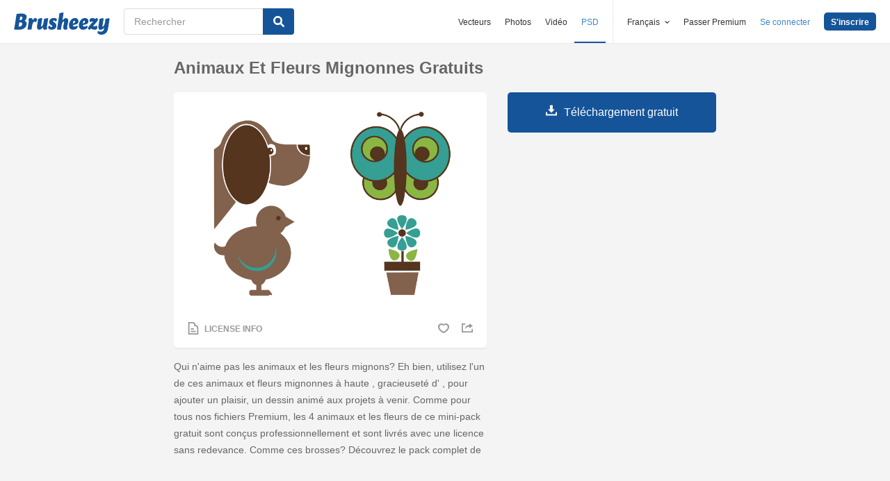

--- FILE ---
content_type: text/html; charset=utf-8
request_url: https://fr.brusheezy.com/pinceaux/55065-animaux-et-fleurs-mignonnes-gratuits
body_size: 36551
content:
<!DOCTYPE html>
<!--[if lt IE 7]>      <html lang="fr" xmlns:fb="http://developers.facebook.com/schema/" xmlns:og="http://opengraphprotocol.org/schema/" class="no-js lt-ie9 lt-ie8 lt-ie7"> <![endif]-->
<!--[if IE 7]>         <html lang="fr" xmlns:fb="http://developers.facebook.com/schema/" xmlns:og="http://opengraphprotocol.org/schema/" class="no-js lt-ie9 lt-ie8"> <![endif]-->
<!--[if IE 8]>         <html lang="fr" xmlns:fb="http://developers.facebook.com/schema/" xmlns:og="http://opengraphprotocol.org/schema/" class="no-js lt-ie9"> <![endif]-->
<!--[if IE 9]>         <html lang="fr" xmlns:fb="http://developers.facebook.com/schema/" xmlns:og="http://opengraphprotocol.org/schema/" class="no-js ie9"> <![endif]-->
<!--[if gt IE 9]><!--> <html lang="fr" xmlns:fb="http://developers.facebook.com/schema/" xmlns:og="http://opengraphprotocol.org/schema/" class="no-js"> <!--<![endif]-->
  <head>
	  <script type="text/javascript">window.country_code = "US";window.remote_ip_address = '3.145.15.3'</script>
        <link rel="alternate" href="https://www.brusheezy.com/brushes/55065-free-cute-animals-and-flowers" hreflang="en" />
    <link rel="alternate" href="https://es.brusheezy.com/cepillos/55065-animales-lindos-y-flores-gratis" hreflang="es" />
    <link rel="alternate" href="https://pt.brusheezy.com/pinceis/55065-animais-fofos-e-flores-livres" hreflang="pt-BR" />
    <link rel="alternate" href="https://de.brusheezy.com/bursten/55065-freie-nette-tiere-und-blumen" hreflang="de" />
    <link rel="alternate" href="https://fr.brusheezy.com/pinceaux/55065-animaux-et-fleurs-mignonnes-gratuits" hreflang="fr" />
    <link rel="alternate" href="https://nl.brusheezy.com/borstels/55065-gratis-leuke-dieren-en-bloemen" hreflang="nl" />
    <link rel="alternate" href="https://sv.brusheezy.com/borstar/55065-gratis-sota-djur-och-blommor" hreflang="sv" />
    <link rel="alternate" href="https://www.brusheezy.com/brushes/55065-free-cute-animals-and-flowers" hreflang="x-default" />

    
    <link rel="dns-prefetch" href="//static.brusheezy.com">
    <meta charset="utf-8">
    <meta http-equiv="X-UA-Compatible" content="IE=edge,chrome=1">
<script>window.NREUM||(NREUM={});NREUM.info={"beacon":"bam.nr-data.net","errorBeacon":"bam.nr-data.net","licenseKey":"NRJS-e38a0a5d9f3d7a161d2","applicationID":"682498450","transactionName":"J1kMFkBaWF9cREoQVxdZFxBRUEccSl4KFQ==","queueTime":0,"applicationTime":385,"agent":""}</script>
<script>(window.NREUM||(NREUM={})).init={ajax:{deny_list:["bam.nr-data.net"]},feature_flags:["soft_nav"]};(window.NREUM||(NREUM={})).loader_config={licenseKey:"NRJS-e38a0a5d9f3d7a161d2",applicationID:"682498450",browserID:"682498528"};;/*! For license information please see nr-loader-rum-1.308.0.min.js.LICENSE.txt */
(()=>{var e,t,r={163:(e,t,r)=>{"use strict";r.d(t,{j:()=>E});var n=r(384),i=r(1741);var a=r(2555);r(860).K7.genericEvents;const s="experimental.resources",o="register",c=e=>{if(!e||"string"!=typeof e)return!1;try{document.createDocumentFragment().querySelector(e)}catch{return!1}return!0};var d=r(2614),u=r(944),l=r(8122);const f="[data-nr-mask]",g=e=>(0,l.a)(e,(()=>{const e={feature_flags:[],experimental:{allow_registered_children:!1,resources:!1},mask_selector:"*",block_selector:"[data-nr-block]",mask_input_options:{color:!1,date:!1,"datetime-local":!1,email:!1,month:!1,number:!1,range:!1,search:!1,tel:!1,text:!1,time:!1,url:!1,week:!1,textarea:!1,select:!1,password:!0}};return{ajax:{deny_list:void 0,block_internal:!0,enabled:!0,autoStart:!0},api:{get allow_registered_children(){return e.feature_flags.includes(o)||e.experimental.allow_registered_children},set allow_registered_children(t){e.experimental.allow_registered_children=t},duplicate_registered_data:!1},browser_consent_mode:{enabled:!1},distributed_tracing:{enabled:void 0,exclude_newrelic_header:void 0,cors_use_newrelic_header:void 0,cors_use_tracecontext_headers:void 0,allowed_origins:void 0},get feature_flags(){return e.feature_flags},set feature_flags(t){e.feature_flags=t},generic_events:{enabled:!0,autoStart:!0},harvest:{interval:30},jserrors:{enabled:!0,autoStart:!0},logging:{enabled:!0,autoStart:!0},metrics:{enabled:!0,autoStart:!0},obfuscate:void 0,page_action:{enabled:!0},page_view_event:{enabled:!0,autoStart:!0},page_view_timing:{enabled:!0,autoStart:!0},performance:{capture_marks:!1,capture_measures:!1,capture_detail:!0,resources:{get enabled(){return e.feature_flags.includes(s)||e.experimental.resources},set enabled(t){e.experimental.resources=t},asset_types:[],first_party_domains:[],ignore_newrelic:!0}},privacy:{cookies_enabled:!0},proxy:{assets:void 0,beacon:void 0},session:{expiresMs:d.wk,inactiveMs:d.BB},session_replay:{autoStart:!0,enabled:!1,preload:!1,sampling_rate:10,error_sampling_rate:100,collect_fonts:!1,inline_images:!1,fix_stylesheets:!0,mask_all_inputs:!0,get mask_text_selector(){return e.mask_selector},set mask_text_selector(t){c(t)?e.mask_selector="".concat(t,",").concat(f):""===t||null===t?e.mask_selector=f:(0,u.R)(5,t)},get block_class(){return"nr-block"},get ignore_class(){return"nr-ignore"},get mask_text_class(){return"nr-mask"},get block_selector(){return e.block_selector},set block_selector(t){c(t)?e.block_selector+=",".concat(t):""!==t&&(0,u.R)(6,t)},get mask_input_options(){return e.mask_input_options},set mask_input_options(t){t&&"object"==typeof t?e.mask_input_options={...t,password:!0}:(0,u.R)(7,t)}},session_trace:{enabled:!0,autoStart:!0},soft_navigations:{enabled:!0,autoStart:!0},spa:{enabled:!0,autoStart:!0},ssl:void 0,user_actions:{enabled:!0,elementAttributes:["id","className","tagName","type"]}}})());var p=r(6154),m=r(9324);let h=0;const v={buildEnv:m.F3,distMethod:m.Xs,version:m.xv,originTime:p.WN},b={consented:!1},y={appMetadata:{},get consented(){return this.session?.state?.consent||b.consented},set consented(e){b.consented=e},customTransaction:void 0,denyList:void 0,disabled:!1,harvester:void 0,isolatedBacklog:!1,isRecording:!1,loaderType:void 0,maxBytes:3e4,obfuscator:void 0,onerror:void 0,ptid:void 0,releaseIds:{},session:void 0,timeKeeper:void 0,registeredEntities:[],jsAttributesMetadata:{bytes:0},get harvestCount(){return++h}},_=e=>{const t=(0,l.a)(e,y),r=Object.keys(v).reduce((e,t)=>(e[t]={value:v[t],writable:!1,configurable:!0,enumerable:!0},e),{});return Object.defineProperties(t,r)};var w=r(5701);const x=e=>{const t=e.startsWith("http");e+="/",r.p=t?e:"https://"+e};var R=r(7836),k=r(3241);const A={accountID:void 0,trustKey:void 0,agentID:void 0,licenseKey:void 0,applicationID:void 0,xpid:void 0},S=e=>(0,l.a)(e,A),T=new Set;function E(e,t={},r,s){let{init:o,info:c,loader_config:d,runtime:u={},exposed:l=!0}=t;if(!c){const e=(0,n.pV)();o=e.init,c=e.info,d=e.loader_config}e.init=g(o||{}),e.loader_config=S(d||{}),c.jsAttributes??={},p.bv&&(c.jsAttributes.isWorker=!0),e.info=(0,a.D)(c);const f=e.init,m=[c.beacon,c.errorBeacon];T.has(e.agentIdentifier)||(f.proxy.assets&&(x(f.proxy.assets),m.push(f.proxy.assets)),f.proxy.beacon&&m.push(f.proxy.beacon),e.beacons=[...m],function(e){const t=(0,n.pV)();Object.getOwnPropertyNames(i.W.prototype).forEach(r=>{const n=i.W.prototype[r];if("function"!=typeof n||"constructor"===n)return;let a=t[r];e[r]&&!1!==e.exposed&&"micro-agent"!==e.runtime?.loaderType&&(t[r]=(...t)=>{const n=e[r](...t);return a?a(...t):n})})}(e),(0,n.US)("activatedFeatures",w.B)),u.denyList=[...f.ajax.deny_list||[],...f.ajax.block_internal?m:[]],u.ptid=e.agentIdentifier,u.loaderType=r,e.runtime=_(u),T.has(e.agentIdentifier)||(e.ee=R.ee.get(e.agentIdentifier),e.exposed=l,(0,k.W)({agentIdentifier:e.agentIdentifier,drained:!!w.B?.[e.agentIdentifier],type:"lifecycle",name:"initialize",feature:void 0,data:e.config})),T.add(e.agentIdentifier)}},384:(e,t,r)=>{"use strict";r.d(t,{NT:()=>s,US:()=>u,Zm:()=>o,bQ:()=>d,dV:()=>c,pV:()=>l});var n=r(6154),i=r(1863),a=r(1910);const s={beacon:"bam.nr-data.net",errorBeacon:"bam.nr-data.net"};function o(){return n.gm.NREUM||(n.gm.NREUM={}),void 0===n.gm.newrelic&&(n.gm.newrelic=n.gm.NREUM),n.gm.NREUM}function c(){let e=o();return e.o||(e.o={ST:n.gm.setTimeout,SI:n.gm.setImmediate||n.gm.setInterval,CT:n.gm.clearTimeout,XHR:n.gm.XMLHttpRequest,REQ:n.gm.Request,EV:n.gm.Event,PR:n.gm.Promise,MO:n.gm.MutationObserver,FETCH:n.gm.fetch,WS:n.gm.WebSocket},(0,a.i)(...Object.values(e.o))),e}function d(e,t){let r=o();r.initializedAgents??={},t.initializedAt={ms:(0,i.t)(),date:new Date},r.initializedAgents[e]=t}function u(e,t){o()[e]=t}function l(){return function(){let e=o();const t=e.info||{};e.info={beacon:s.beacon,errorBeacon:s.errorBeacon,...t}}(),function(){let e=o();const t=e.init||{};e.init={...t}}(),c(),function(){let e=o();const t=e.loader_config||{};e.loader_config={...t}}(),o()}},782:(e,t,r)=>{"use strict";r.d(t,{T:()=>n});const n=r(860).K7.pageViewTiming},860:(e,t,r)=>{"use strict";r.d(t,{$J:()=>u,K7:()=>c,P3:()=>d,XX:()=>i,Yy:()=>o,df:()=>a,qY:()=>n,v4:()=>s});const n="events",i="jserrors",a="browser/blobs",s="rum",o="browser/logs",c={ajax:"ajax",genericEvents:"generic_events",jserrors:i,logging:"logging",metrics:"metrics",pageAction:"page_action",pageViewEvent:"page_view_event",pageViewTiming:"page_view_timing",sessionReplay:"session_replay",sessionTrace:"session_trace",softNav:"soft_navigations",spa:"spa"},d={[c.pageViewEvent]:1,[c.pageViewTiming]:2,[c.metrics]:3,[c.jserrors]:4,[c.spa]:5,[c.ajax]:6,[c.sessionTrace]:7,[c.softNav]:8,[c.sessionReplay]:9,[c.logging]:10,[c.genericEvents]:11},u={[c.pageViewEvent]:s,[c.pageViewTiming]:n,[c.ajax]:n,[c.spa]:n,[c.softNav]:n,[c.metrics]:i,[c.jserrors]:i,[c.sessionTrace]:a,[c.sessionReplay]:a,[c.logging]:o,[c.genericEvents]:"ins"}},944:(e,t,r)=>{"use strict";r.d(t,{R:()=>i});var n=r(3241);function i(e,t){"function"==typeof console.debug&&(console.debug("New Relic Warning: https://github.com/newrelic/newrelic-browser-agent/blob/main/docs/warning-codes.md#".concat(e),t),(0,n.W)({agentIdentifier:null,drained:null,type:"data",name:"warn",feature:"warn",data:{code:e,secondary:t}}))}},1687:(e,t,r)=>{"use strict";r.d(t,{Ak:()=>d,Ze:()=>f,x3:()=>u});var n=r(3241),i=r(7836),a=r(3606),s=r(860),o=r(2646);const c={};function d(e,t){const r={staged:!1,priority:s.P3[t]||0};l(e),c[e].get(t)||c[e].set(t,r)}function u(e,t){e&&c[e]&&(c[e].get(t)&&c[e].delete(t),p(e,t,!1),c[e].size&&g(e))}function l(e){if(!e)throw new Error("agentIdentifier required");c[e]||(c[e]=new Map)}function f(e="",t="feature",r=!1){if(l(e),!e||!c[e].get(t)||r)return p(e,t);c[e].get(t).staged=!0,g(e)}function g(e){const t=Array.from(c[e]);t.every(([e,t])=>t.staged)&&(t.sort((e,t)=>e[1].priority-t[1].priority),t.forEach(([t])=>{c[e].delete(t),p(e,t)}))}function p(e,t,r=!0){const s=e?i.ee.get(e):i.ee,c=a.i.handlers;if(!s.aborted&&s.backlog&&c){if((0,n.W)({agentIdentifier:e,type:"lifecycle",name:"drain",feature:t}),r){const e=s.backlog[t],r=c[t];if(r){for(let t=0;e&&t<e.length;++t)m(e[t],r);Object.entries(r).forEach(([e,t])=>{Object.values(t||{}).forEach(t=>{t[0]?.on&&t[0]?.context()instanceof o.y&&t[0].on(e,t[1])})})}}s.isolatedBacklog||delete c[t],s.backlog[t]=null,s.emit("drain-"+t,[])}}function m(e,t){var r=e[1];Object.values(t[r]||{}).forEach(t=>{var r=e[0];if(t[0]===r){var n=t[1],i=e[3],a=e[2];n.apply(i,a)}})}},1738:(e,t,r)=>{"use strict";r.d(t,{U:()=>g,Y:()=>f});var n=r(3241),i=r(9908),a=r(1863),s=r(944),o=r(5701),c=r(3969),d=r(8362),u=r(860),l=r(4261);function f(e,t,r,a){const f=a||r;!f||f[e]&&f[e]!==d.d.prototype[e]||(f[e]=function(){(0,i.p)(c.xV,["API/"+e+"/called"],void 0,u.K7.metrics,r.ee),(0,n.W)({agentIdentifier:r.agentIdentifier,drained:!!o.B?.[r.agentIdentifier],type:"data",name:"api",feature:l.Pl+e,data:{}});try{return t.apply(this,arguments)}catch(e){(0,s.R)(23,e)}})}function g(e,t,r,n,s){const o=e.info;null===r?delete o.jsAttributes[t]:o.jsAttributes[t]=r,(s||null===r)&&(0,i.p)(l.Pl+n,[(0,a.t)(),t,r],void 0,"session",e.ee)}},1741:(e,t,r)=>{"use strict";r.d(t,{W:()=>a});var n=r(944),i=r(4261);class a{#e(e,...t){if(this[e]!==a.prototype[e])return this[e](...t);(0,n.R)(35,e)}addPageAction(e,t){return this.#e(i.hG,e,t)}register(e){return this.#e(i.eY,e)}recordCustomEvent(e,t){return this.#e(i.fF,e,t)}setPageViewName(e,t){return this.#e(i.Fw,e,t)}setCustomAttribute(e,t,r){return this.#e(i.cD,e,t,r)}noticeError(e,t){return this.#e(i.o5,e,t)}setUserId(e,t=!1){return this.#e(i.Dl,e,t)}setApplicationVersion(e){return this.#e(i.nb,e)}setErrorHandler(e){return this.#e(i.bt,e)}addRelease(e,t){return this.#e(i.k6,e,t)}log(e,t){return this.#e(i.$9,e,t)}start(){return this.#e(i.d3)}finished(e){return this.#e(i.BL,e)}recordReplay(){return this.#e(i.CH)}pauseReplay(){return this.#e(i.Tb)}addToTrace(e){return this.#e(i.U2,e)}setCurrentRouteName(e){return this.#e(i.PA,e)}interaction(e){return this.#e(i.dT,e)}wrapLogger(e,t,r){return this.#e(i.Wb,e,t,r)}measure(e,t){return this.#e(i.V1,e,t)}consent(e){return this.#e(i.Pv,e)}}},1863:(e,t,r)=>{"use strict";function n(){return Math.floor(performance.now())}r.d(t,{t:()=>n})},1910:(e,t,r)=>{"use strict";r.d(t,{i:()=>a});var n=r(944);const i=new Map;function a(...e){return e.every(e=>{if(i.has(e))return i.get(e);const t="function"==typeof e?e.toString():"",r=t.includes("[native code]"),a=t.includes("nrWrapper");return r||a||(0,n.R)(64,e?.name||t),i.set(e,r),r})}},2555:(e,t,r)=>{"use strict";r.d(t,{D:()=>o,f:()=>s});var n=r(384),i=r(8122);const a={beacon:n.NT.beacon,errorBeacon:n.NT.errorBeacon,licenseKey:void 0,applicationID:void 0,sa:void 0,queueTime:void 0,applicationTime:void 0,ttGuid:void 0,user:void 0,account:void 0,product:void 0,extra:void 0,jsAttributes:{},userAttributes:void 0,atts:void 0,transactionName:void 0,tNamePlain:void 0};function s(e){try{return!!e.licenseKey&&!!e.errorBeacon&&!!e.applicationID}catch(e){return!1}}const o=e=>(0,i.a)(e,a)},2614:(e,t,r)=>{"use strict";r.d(t,{BB:()=>s,H3:()=>n,g:()=>d,iL:()=>c,tS:()=>o,uh:()=>i,wk:()=>a});const n="NRBA",i="SESSION",a=144e5,s=18e5,o={STARTED:"session-started",PAUSE:"session-pause",RESET:"session-reset",RESUME:"session-resume",UPDATE:"session-update"},c={SAME_TAB:"same-tab",CROSS_TAB:"cross-tab"},d={OFF:0,FULL:1,ERROR:2}},2646:(e,t,r)=>{"use strict";r.d(t,{y:()=>n});class n{constructor(e){this.contextId=e}}},2843:(e,t,r)=>{"use strict";r.d(t,{G:()=>a,u:()=>i});var n=r(3878);function i(e,t=!1,r,i){(0,n.DD)("visibilitychange",function(){if(t)return void("hidden"===document.visibilityState&&e());e(document.visibilityState)},r,i)}function a(e,t,r){(0,n.sp)("pagehide",e,t,r)}},3241:(e,t,r)=>{"use strict";r.d(t,{W:()=>a});var n=r(6154);const i="newrelic";function a(e={}){try{n.gm.dispatchEvent(new CustomEvent(i,{detail:e}))}catch(e){}}},3606:(e,t,r)=>{"use strict";r.d(t,{i:()=>a});var n=r(9908);a.on=s;var i=a.handlers={};function a(e,t,r,a){s(a||n.d,i,e,t,r)}function s(e,t,r,i,a){a||(a="feature"),e||(e=n.d);var s=t[a]=t[a]||{};(s[r]=s[r]||[]).push([e,i])}},3878:(e,t,r)=>{"use strict";function n(e,t){return{capture:e,passive:!1,signal:t}}function i(e,t,r=!1,i){window.addEventListener(e,t,n(r,i))}function a(e,t,r=!1,i){document.addEventListener(e,t,n(r,i))}r.d(t,{DD:()=>a,jT:()=>n,sp:()=>i})},3969:(e,t,r)=>{"use strict";r.d(t,{TZ:()=>n,XG:()=>o,rs:()=>i,xV:()=>s,z_:()=>a});const n=r(860).K7.metrics,i="sm",a="cm",s="storeSupportabilityMetrics",o="storeEventMetrics"},4234:(e,t,r)=>{"use strict";r.d(t,{W:()=>a});var n=r(7836),i=r(1687);class a{constructor(e,t){this.agentIdentifier=e,this.ee=n.ee.get(e),this.featureName=t,this.blocked=!1}deregisterDrain(){(0,i.x3)(this.agentIdentifier,this.featureName)}}},4261:(e,t,r)=>{"use strict";r.d(t,{$9:()=>d,BL:()=>o,CH:()=>g,Dl:()=>_,Fw:()=>y,PA:()=>h,Pl:()=>n,Pv:()=>k,Tb:()=>l,U2:()=>a,V1:()=>R,Wb:()=>x,bt:()=>b,cD:()=>v,d3:()=>w,dT:()=>c,eY:()=>p,fF:()=>f,hG:()=>i,k6:()=>s,nb:()=>m,o5:()=>u});const n="api-",i="addPageAction",a="addToTrace",s="addRelease",o="finished",c="interaction",d="log",u="noticeError",l="pauseReplay",f="recordCustomEvent",g="recordReplay",p="register",m="setApplicationVersion",h="setCurrentRouteName",v="setCustomAttribute",b="setErrorHandler",y="setPageViewName",_="setUserId",w="start",x="wrapLogger",R="measure",k="consent"},5289:(e,t,r)=>{"use strict";r.d(t,{GG:()=>s,Qr:()=>c,sB:()=>o});var n=r(3878),i=r(6389);function a(){return"undefined"==typeof document||"complete"===document.readyState}function s(e,t){if(a())return e();const r=(0,i.J)(e),s=setInterval(()=>{a()&&(clearInterval(s),r())},500);(0,n.sp)("load",r,t)}function o(e){if(a())return e();(0,n.DD)("DOMContentLoaded",e)}function c(e){if(a())return e();(0,n.sp)("popstate",e)}},5607:(e,t,r)=>{"use strict";r.d(t,{W:()=>n});const n=(0,r(9566).bz)()},5701:(e,t,r)=>{"use strict";r.d(t,{B:()=>a,t:()=>s});var n=r(3241);const i=new Set,a={};function s(e,t){const r=t.agentIdentifier;a[r]??={},e&&"object"==typeof e&&(i.has(r)||(t.ee.emit("rumresp",[e]),a[r]=e,i.add(r),(0,n.W)({agentIdentifier:r,loaded:!0,drained:!0,type:"lifecycle",name:"load",feature:void 0,data:e})))}},6154:(e,t,r)=>{"use strict";r.d(t,{OF:()=>c,RI:()=>i,WN:()=>u,bv:()=>a,eN:()=>l,gm:()=>s,mw:()=>o,sb:()=>d});var n=r(1863);const i="undefined"!=typeof window&&!!window.document,a="undefined"!=typeof WorkerGlobalScope&&("undefined"!=typeof self&&self instanceof WorkerGlobalScope&&self.navigator instanceof WorkerNavigator||"undefined"!=typeof globalThis&&globalThis instanceof WorkerGlobalScope&&globalThis.navigator instanceof WorkerNavigator),s=i?window:"undefined"!=typeof WorkerGlobalScope&&("undefined"!=typeof self&&self instanceof WorkerGlobalScope&&self||"undefined"!=typeof globalThis&&globalThis instanceof WorkerGlobalScope&&globalThis),o=Boolean("hidden"===s?.document?.visibilityState),c=/iPad|iPhone|iPod/.test(s.navigator?.userAgent),d=c&&"undefined"==typeof SharedWorker,u=((()=>{const e=s.navigator?.userAgent?.match(/Firefox[/\s](\d+\.\d+)/);Array.isArray(e)&&e.length>=2&&e[1]})(),Date.now()-(0,n.t)()),l=()=>"undefined"!=typeof PerformanceNavigationTiming&&s?.performance?.getEntriesByType("navigation")?.[0]?.responseStart},6389:(e,t,r)=>{"use strict";function n(e,t=500,r={}){const n=r?.leading||!1;let i;return(...r)=>{n&&void 0===i&&(e.apply(this,r),i=setTimeout(()=>{i=clearTimeout(i)},t)),n||(clearTimeout(i),i=setTimeout(()=>{e.apply(this,r)},t))}}function i(e){let t=!1;return(...r)=>{t||(t=!0,e.apply(this,r))}}r.d(t,{J:()=>i,s:()=>n})},6630:(e,t,r)=>{"use strict";r.d(t,{T:()=>n});const n=r(860).K7.pageViewEvent},7699:(e,t,r)=>{"use strict";r.d(t,{It:()=>a,KC:()=>o,No:()=>i,qh:()=>s});var n=r(860);const i=16e3,a=1e6,s="SESSION_ERROR",o={[n.K7.logging]:!0,[n.K7.genericEvents]:!1,[n.K7.jserrors]:!1,[n.K7.ajax]:!1}},7836:(e,t,r)=>{"use strict";r.d(t,{P:()=>o,ee:()=>c});var n=r(384),i=r(8990),a=r(2646),s=r(5607);const o="nr@context:".concat(s.W),c=function e(t,r){var n={},s={},u={},l=!1;try{l=16===r.length&&d.initializedAgents?.[r]?.runtime.isolatedBacklog}catch(e){}var f={on:p,addEventListener:p,removeEventListener:function(e,t){var r=n[e];if(!r)return;for(var i=0;i<r.length;i++)r[i]===t&&r.splice(i,1)},emit:function(e,r,n,i,a){!1!==a&&(a=!0);if(c.aborted&&!i)return;t&&a&&t.emit(e,r,n);var o=g(n);m(e).forEach(e=>{e.apply(o,r)});var d=v()[s[e]];d&&d.push([f,e,r,o]);return o},get:h,listeners:m,context:g,buffer:function(e,t){const r=v();if(t=t||"feature",f.aborted)return;Object.entries(e||{}).forEach(([e,n])=>{s[n]=t,t in r||(r[t]=[])})},abort:function(){f._aborted=!0,Object.keys(f.backlog).forEach(e=>{delete f.backlog[e]})},isBuffering:function(e){return!!v()[s[e]]},debugId:r,backlog:l?{}:t&&"object"==typeof t.backlog?t.backlog:{},isolatedBacklog:l};return Object.defineProperty(f,"aborted",{get:()=>{let e=f._aborted||!1;return e||(t&&(e=t.aborted),e)}}),f;function g(e){return e&&e instanceof a.y?e:e?(0,i.I)(e,o,()=>new a.y(o)):new a.y(o)}function p(e,t){n[e]=m(e).concat(t)}function m(e){return n[e]||[]}function h(t){return u[t]=u[t]||e(f,t)}function v(){return f.backlog}}(void 0,"globalEE"),d=(0,n.Zm)();d.ee||(d.ee=c)},8122:(e,t,r)=>{"use strict";r.d(t,{a:()=>i});var n=r(944);function i(e,t){try{if(!e||"object"!=typeof e)return(0,n.R)(3);if(!t||"object"!=typeof t)return(0,n.R)(4);const r=Object.create(Object.getPrototypeOf(t),Object.getOwnPropertyDescriptors(t)),a=0===Object.keys(r).length?e:r;for(let s in a)if(void 0!==e[s])try{if(null===e[s]){r[s]=null;continue}Array.isArray(e[s])&&Array.isArray(t[s])?r[s]=Array.from(new Set([...e[s],...t[s]])):"object"==typeof e[s]&&"object"==typeof t[s]?r[s]=i(e[s],t[s]):r[s]=e[s]}catch(e){r[s]||(0,n.R)(1,e)}return r}catch(e){(0,n.R)(2,e)}}},8362:(e,t,r)=>{"use strict";r.d(t,{d:()=>a});var n=r(9566),i=r(1741);class a extends i.W{agentIdentifier=(0,n.LA)(16)}},8374:(e,t,r)=>{r.nc=(()=>{try{return document?.currentScript?.nonce}catch(e){}return""})()},8990:(e,t,r)=>{"use strict";r.d(t,{I:()=>i});var n=Object.prototype.hasOwnProperty;function i(e,t,r){if(n.call(e,t))return e[t];var i=r();if(Object.defineProperty&&Object.keys)try{return Object.defineProperty(e,t,{value:i,writable:!0,enumerable:!1}),i}catch(e){}return e[t]=i,i}},9324:(e,t,r)=>{"use strict";r.d(t,{F3:()=>i,Xs:()=>a,xv:()=>n});const n="1.308.0",i="PROD",a="CDN"},9566:(e,t,r)=>{"use strict";r.d(t,{LA:()=>o,bz:()=>s});var n=r(6154);const i="xxxxxxxx-xxxx-4xxx-yxxx-xxxxxxxxxxxx";function a(e,t){return e?15&e[t]:16*Math.random()|0}function s(){const e=n.gm?.crypto||n.gm?.msCrypto;let t,r=0;return e&&e.getRandomValues&&(t=e.getRandomValues(new Uint8Array(30))),i.split("").map(e=>"x"===e?a(t,r++).toString(16):"y"===e?(3&a()|8).toString(16):e).join("")}function o(e){const t=n.gm?.crypto||n.gm?.msCrypto;let r,i=0;t&&t.getRandomValues&&(r=t.getRandomValues(new Uint8Array(e)));const s=[];for(var o=0;o<e;o++)s.push(a(r,i++).toString(16));return s.join("")}},9908:(e,t,r)=>{"use strict";r.d(t,{d:()=>n,p:()=>i});var n=r(7836).ee.get("handle");function i(e,t,r,i,a){a?(a.buffer([e],i),a.emit(e,t,r)):(n.buffer([e],i),n.emit(e,t,r))}}},n={};function i(e){var t=n[e];if(void 0!==t)return t.exports;var a=n[e]={exports:{}};return r[e](a,a.exports,i),a.exports}i.m=r,i.d=(e,t)=>{for(var r in t)i.o(t,r)&&!i.o(e,r)&&Object.defineProperty(e,r,{enumerable:!0,get:t[r]})},i.f={},i.e=e=>Promise.all(Object.keys(i.f).reduce((t,r)=>(i.f[r](e,t),t),[])),i.u=e=>"nr-rum-1.308.0.min.js",i.o=(e,t)=>Object.prototype.hasOwnProperty.call(e,t),e={},t="NRBA-1.308.0.PROD:",i.l=(r,n,a,s)=>{if(e[r])e[r].push(n);else{var o,c;if(void 0!==a)for(var d=document.getElementsByTagName("script"),u=0;u<d.length;u++){var l=d[u];if(l.getAttribute("src")==r||l.getAttribute("data-webpack")==t+a){o=l;break}}if(!o){c=!0;var f={296:"sha512-+MIMDsOcckGXa1EdWHqFNv7P+JUkd5kQwCBr3KE6uCvnsBNUrdSt4a/3/L4j4TxtnaMNjHpza2/erNQbpacJQA=="};(o=document.createElement("script")).charset="utf-8",i.nc&&o.setAttribute("nonce",i.nc),o.setAttribute("data-webpack",t+a),o.src=r,0!==o.src.indexOf(window.location.origin+"/")&&(o.crossOrigin="anonymous"),f[s]&&(o.integrity=f[s])}e[r]=[n];var g=(t,n)=>{o.onerror=o.onload=null,clearTimeout(p);var i=e[r];if(delete e[r],o.parentNode&&o.parentNode.removeChild(o),i&&i.forEach(e=>e(n)),t)return t(n)},p=setTimeout(g.bind(null,void 0,{type:"timeout",target:o}),12e4);o.onerror=g.bind(null,o.onerror),o.onload=g.bind(null,o.onload),c&&document.head.appendChild(o)}},i.r=e=>{"undefined"!=typeof Symbol&&Symbol.toStringTag&&Object.defineProperty(e,Symbol.toStringTag,{value:"Module"}),Object.defineProperty(e,"__esModule",{value:!0})},i.p="https://js-agent.newrelic.com/",(()=>{var e={374:0,840:0};i.f.j=(t,r)=>{var n=i.o(e,t)?e[t]:void 0;if(0!==n)if(n)r.push(n[2]);else{var a=new Promise((r,i)=>n=e[t]=[r,i]);r.push(n[2]=a);var s=i.p+i.u(t),o=new Error;i.l(s,r=>{if(i.o(e,t)&&(0!==(n=e[t])&&(e[t]=void 0),n)){var a=r&&("load"===r.type?"missing":r.type),s=r&&r.target&&r.target.src;o.message="Loading chunk "+t+" failed: ("+a+": "+s+")",o.name="ChunkLoadError",o.type=a,o.request=s,n[1](o)}},"chunk-"+t,t)}};var t=(t,r)=>{var n,a,[s,o,c]=r,d=0;if(s.some(t=>0!==e[t])){for(n in o)i.o(o,n)&&(i.m[n]=o[n]);if(c)c(i)}for(t&&t(r);d<s.length;d++)a=s[d],i.o(e,a)&&e[a]&&e[a][0](),e[a]=0},r=self["webpackChunk:NRBA-1.308.0.PROD"]=self["webpackChunk:NRBA-1.308.0.PROD"]||[];r.forEach(t.bind(null,0)),r.push=t.bind(null,r.push.bind(r))})(),(()=>{"use strict";i(8374);var e=i(8362),t=i(860);const r=Object.values(t.K7);var n=i(163);var a=i(9908),s=i(1863),o=i(4261),c=i(1738);var d=i(1687),u=i(4234),l=i(5289),f=i(6154),g=i(944),p=i(384);const m=e=>f.RI&&!0===e?.privacy.cookies_enabled;function h(e){return!!(0,p.dV)().o.MO&&m(e)&&!0===e?.session_trace.enabled}var v=i(6389),b=i(7699);class y extends u.W{constructor(e,t){super(e.agentIdentifier,t),this.agentRef=e,this.abortHandler=void 0,this.featAggregate=void 0,this.loadedSuccessfully=void 0,this.onAggregateImported=new Promise(e=>{this.loadedSuccessfully=e}),this.deferred=Promise.resolve(),!1===e.init[this.featureName].autoStart?this.deferred=new Promise((t,r)=>{this.ee.on("manual-start-all",(0,v.J)(()=>{(0,d.Ak)(e.agentIdentifier,this.featureName),t()}))}):(0,d.Ak)(e.agentIdentifier,t)}importAggregator(e,t,r={}){if(this.featAggregate)return;const n=async()=>{let n;await this.deferred;try{if(m(e.init)){const{setupAgentSession:t}=await i.e(296).then(i.bind(i,3305));n=t(e)}}catch(e){(0,g.R)(20,e),this.ee.emit("internal-error",[e]),(0,a.p)(b.qh,[e],void 0,this.featureName,this.ee)}try{if(!this.#t(this.featureName,n,e.init))return(0,d.Ze)(this.agentIdentifier,this.featureName),void this.loadedSuccessfully(!1);const{Aggregate:i}=await t();this.featAggregate=new i(e,r),e.runtime.harvester.initializedAggregates.push(this.featAggregate),this.loadedSuccessfully(!0)}catch(e){(0,g.R)(34,e),this.abortHandler?.(),(0,d.Ze)(this.agentIdentifier,this.featureName,!0),this.loadedSuccessfully(!1),this.ee&&this.ee.abort()}};f.RI?(0,l.GG)(()=>n(),!0):n()}#t(e,r,n){if(this.blocked)return!1;switch(e){case t.K7.sessionReplay:return h(n)&&!!r;case t.K7.sessionTrace:return!!r;default:return!0}}}var _=i(6630),w=i(2614),x=i(3241);class R extends y{static featureName=_.T;constructor(e){var t;super(e,_.T),this.setupInspectionEvents(e.agentIdentifier),t=e,(0,c.Y)(o.Fw,function(e,r){"string"==typeof e&&("/"!==e.charAt(0)&&(e="/"+e),t.runtime.customTransaction=(r||"http://custom.transaction")+e,(0,a.p)(o.Pl+o.Fw,[(0,s.t)()],void 0,void 0,t.ee))},t),this.importAggregator(e,()=>i.e(296).then(i.bind(i,3943)))}setupInspectionEvents(e){const t=(t,r)=>{t&&(0,x.W)({agentIdentifier:e,timeStamp:t.timeStamp,loaded:"complete"===t.target.readyState,type:"window",name:r,data:t.target.location+""})};(0,l.sB)(e=>{t(e,"DOMContentLoaded")}),(0,l.GG)(e=>{t(e,"load")}),(0,l.Qr)(e=>{t(e,"navigate")}),this.ee.on(w.tS.UPDATE,(t,r)=>{(0,x.W)({agentIdentifier:e,type:"lifecycle",name:"session",data:r})})}}class k extends e.d{constructor(e){var t;(super(),f.gm)?(this.features={},(0,p.bQ)(this.agentIdentifier,this),this.desiredFeatures=new Set(e.features||[]),this.desiredFeatures.add(R),(0,n.j)(this,e,e.loaderType||"agent"),t=this,(0,c.Y)(o.cD,function(e,r,n=!1){if("string"==typeof e){if(["string","number","boolean"].includes(typeof r)||null===r)return(0,c.U)(t,e,r,o.cD,n);(0,g.R)(40,typeof r)}else(0,g.R)(39,typeof e)},t),function(e){(0,c.Y)(o.Dl,function(t,r=!1){if("string"!=typeof t&&null!==t)return void(0,g.R)(41,typeof t);const n=e.info.jsAttributes["enduser.id"];r&&null!=n&&n!==t?(0,a.p)(o.Pl+"setUserIdAndResetSession",[t],void 0,"session",e.ee):(0,c.U)(e,"enduser.id",t,o.Dl,!0)},e)}(this),function(e){(0,c.Y)(o.nb,function(t){if("string"==typeof t||null===t)return(0,c.U)(e,"application.version",t,o.nb,!1);(0,g.R)(42,typeof t)},e)}(this),function(e){(0,c.Y)(o.d3,function(){e.ee.emit("manual-start-all")},e)}(this),function(e){(0,c.Y)(o.Pv,function(t=!0){if("boolean"==typeof t){if((0,a.p)(o.Pl+o.Pv,[t],void 0,"session",e.ee),e.runtime.consented=t,t){const t=e.features.page_view_event;t.onAggregateImported.then(e=>{const r=t.featAggregate;e&&!r.sentRum&&r.sendRum()})}}else(0,g.R)(65,typeof t)},e)}(this),this.run()):(0,g.R)(21)}get config(){return{info:this.info,init:this.init,loader_config:this.loader_config,runtime:this.runtime}}get api(){return this}run(){try{const e=function(e){const t={};return r.forEach(r=>{t[r]=!!e[r]?.enabled}),t}(this.init),n=[...this.desiredFeatures];n.sort((e,r)=>t.P3[e.featureName]-t.P3[r.featureName]),n.forEach(r=>{if(!e[r.featureName]&&r.featureName!==t.K7.pageViewEvent)return;if(r.featureName===t.K7.spa)return void(0,g.R)(67);const n=function(e){switch(e){case t.K7.ajax:return[t.K7.jserrors];case t.K7.sessionTrace:return[t.K7.ajax,t.K7.pageViewEvent];case t.K7.sessionReplay:return[t.K7.sessionTrace];case t.K7.pageViewTiming:return[t.K7.pageViewEvent];default:return[]}}(r.featureName).filter(e=>!(e in this.features));n.length>0&&(0,g.R)(36,{targetFeature:r.featureName,missingDependencies:n}),this.features[r.featureName]=new r(this)})}catch(e){(0,g.R)(22,e);for(const e in this.features)this.features[e].abortHandler?.();const t=(0,p.Zm)();delete t.initializedAgents[this.agentIdentifier]?.features,delete this.sharedAggregator;return t.ee.get(this.agentIdentifier).abort(),!1}}}var A=i(2843),S=i(782);class T extends y{static featureName=S.T;constructor(e){super(e,S.T),f.RI&&((0,A.u)(()=>(0,a.p)("docHidden",[(0,s.t)()],void 0,S.T,this.ee),!0),(0,A.G)(()=>(0,a.p)("winPagehide",[(0,s.t)()],void 0,S.T,this.ee)),this.importAggregator(e,()=>i.e(296).then(i.bind(i,2117))))}}var E=i(3969);class I extends y{static featureName=E.TZ;constructor(e){super(e,E.TZ),f.RI&&document.addEventListener("securitypolicyviolation",e=>{(0,a.p)(E.xV,["Generic/CSPViolation/Detected"],void 0,this.featureName,this.ee)}),this.importAggregator(e,()=>i.e(296).then(i.bind(i,9623)))}}new k({features:[R,T,I],loaderType:"lite"})})()})();</script>
    <meta name="viewport" content="width=device-width, initial-scale=1.0, minimum-scale=1.0" />
    <title>Animaux et fleurs mignonnes gratuits - Pinceaux Photoshop gratuits sur Brusheezy !</title>
<meta content="Pinceaux Photoshop ; Brusheezy est une GIGANTESQUE collection de pinceaux, motifs, textures, PSD, actions, formes, styles et dégradés Photoshop à télécharger ou à partager !" name="description" />
<meta content="brusheezy" name="twitter:site" />
<meta content="brusheezy" name="twitter:creator" />
<meta content="summary_large_image" name="twitter:card" />
<meta content="https://static.brusheezy.com/system/resources/previews/000/055/065/original/free-cute-animals-and-flowers-photoshop-brushes.jpg" name="twitter:image" />
<meta content="Brusheezy" property="og:site_name" />
<meta content="Animaux et fleurs mignonnes gratuits" property="og:title" />
<meta content="https://fr.brusheezy.com/pinceaux/55065-animaux-et-fleurs-mignonnes-gratuits" property="og:url" />
<meta content="fr_FR" property="og:locale" />
<meta content="en_US" property="og:locale:alternate" />
<meta content="de_DE" property="og:locale:alternate" />
<meta content="es_ES" property="og:locale:alternate" />
<meta content="nl_NL" property="og:locale:alternate" />
<meta content="pt_BR" property="og:locale:alternate" />
<meta content="sv_SE" property="og:locale:alternate" />
<meta content="https://static.brusheezy.com/system/resources/previews/000/055/065/original/free-cute-animals-and-flowers-photoshop-brushes.jpg" property="og:image" />
    <link href="/favicon.ico" rel="shortcut icon"></link><link href="/favicon.png" rel="icon" sizes="48x48" type="image/png"></link><link href="/apple-touch-icon-precomposed.png" rel="apple-touch-icon-precomposed"></link>
    <link href="https://maxcdn.bootstrapcdn.com/font-awesome/4.6.3/css/font-awesome.min.css" media="screen" rel="stylesheet" type="text/css" />
    <script src="https://static.brusheezy.com/assets/modernizr.custom.83825-93372fb200ead74f1d44254d993c5440.js" type="text/javascript"></script>
    <link href="https://static.brusheezy.com/assets/application-e6fc89b3e1f8c6290743690971644994.css" media="screen" rel="stylesheet" type="text/css" />
    <link href="https://static.brusheezy.com/assets/print-ac38768f09270df2214d2c500c647adc.css" media="print" rel="stylesheet" type="text/css" />
    <link href="https://feeds.feedburner.com/eezyinc/brusheezy-images" rel="alternate" title="RSS" type="application/rss+xml" />

        <link rel="canonical" href="https://fr.brusheezy.com/pinceaux/55065-animaux-et-fleurs-mignonnes-gratuits">


    <meta content="authenticity_token" name="csrf-param" />
<meta content="Wg+z3RNkSjO4WAGQxd5vzBRCRBZ5KX7Xg9F5d0ab6UA=" name="csrf-token" />
    <!-- Begin TextBlock "HTML - Head" -->
<meta name="google-site-verification" content="pfGHD8M12iD8MZoiUsSycicUuSitnj2scI2cB_MvoYw" />
<meta name="google-site-verification" content="b4_frnI9j9l6Hs7d1QntimjvrZOtJ8x8ykl7RfeJS2Y" />
<meta name="tinfoil-site-verification" content="6d4a376b35cc11699dd86a787c7b5ae10b5c70f0" />
<meta name="msvalidate.01" content="9E7A3F56C01FB9B69FCDD1FBD287CAE4" />
<meta name="p:domain_verify" content="e95f03b955f8191de30e476f8527821e"/>
<meta property="fb:page_id" content="111431139680" />
<meta name="google" content="nositelinkssearchbox" />
<meta name="referrer" content="unsafe-url" />
<!--<script type="text/javascript" src="http://api.xeezy.com/api.min.js"></script>-->
<!--<script async src="//cdn-s2s.buysellads.net/pub/brusheezy.js" data-cfasync="false"></script>-->
<link href="https://plus.google.com/116840303500574370724" rel="publisher" />

<script>
  var iStockCoupon = { 
    // --- ADMIN CONIG----
    Code: 'EEZYOFF14', 
    Message: 'Hurry! Offer Expires 10/31/2013',
    // -------------------

    showPopup: function() {
      var win = window.open("", "istock-sale", "width=520,height=320");
      var wrap = win.document.createElement('div'); 
      wrap.setAttribute('class', 'sale-wrapper');
      
      var logo = win.document.createElement('img');
      logo.setAttribute('src', '//static.vecteezy.com/system/assets/asset_files/000/000/171/original/new-istock-logo.jpg');
      wrap.appendChild(logo);
      
      var code = win.document.createElement('div');
      code.setAttribute('class','code');
      code.appendChild(win.document.createTextNode(iStockCoupon.Code));
      wrap.appendChild(code);
      
      var expires = win.document.createElement('div');
      expires.setAttribute('class','expire');
      expires.appendChild(win.document.createTextNode(iStockCoupon.Message));
      wrap.appendChild(expires);
      
      var close = win.document.createElement('a');
      close.setAttribute('href', '#');
      close.appendChild(win.document.createTextNode('Close Window'));
      wrap.appendChild(close);
      
      var style = win.document.createElement('style');
      close.setAttribute('onclick', 'window.close()');
  
      style.appendChild(win.document.createTextNode("a{margin-top: 40px;display:block;font-size:12px;color:rgb(73,149,203);text-decoration:none;} .expire{margin-top:16px;color: rgb(81,81,81);font-size:24px;} .code{margin-top:20px;font-size:50px;font-weight:700;text-transform:uppercase;} img{margin-top:44px;} body{padding:0;margin:0;text-align:center;font-family:sans-serif;} .sale-wrapper{height:288px;border:16px solid #a1a1a1;}"));
      win.document.body.appendChild(style);
      win.document.body.appendChild(wrap);        
    },
  };

</script>
<script src="https://cdn.optimizely.com/js/168948327.js"></script>

<script>var AdminHideEezyPremiumPopup = false</script>
<!-- TradeDoubler site verification 2802548 -->



<!-- End TextBlock "HTML - Head" -->
      <link href="https://static.brusheezy.com/assets/resource-show-090e629f8c47746d2d8ac3af6444ea40.css" media="screen" rel="stylesheet" type="text/css" />
  <script type="text/javascript">
    var is_show_page = true;
  </script>

  <script type="text/javascript">
      var resource_id = 55065;
      var custom_vert_text = "fleurs";
  </script>

      <div hidden itemprop="image" itemscope itemtype="http://schema.org/ImageObject">

        <meta itemprop="author" content="EezyPremium">


        <meta itemprop="datePublished" content="2014-10-06">

      <meta itemprop="thumbnailUrl" content="https://static.brusheezy.com/system/resources/thumbnails/000/055/065/original/free-cute-animals-and-flowers.jpg">
      <meta itemprop="name" content="Animaux et fleurs mignonnes gratuits" />
      <meta itemprop="description" content="Qui n&amp;#39;aime pas les animaux et les fleurs mignons? Eh bien, utilisez l&amp;#39;un de ces animaux et fleurs mignonnes à haute &lt;a href=&quot;/premium/about&quot; onClick=&quot;ga(&#x27;send&#x27;, &#x27;event&#x27;, &#x27;click&#x27;, &#x27;See_Premium_Files Banner&#x27;);&quot;&gt;résolution&lt;/a&gt; , gracieuseté d&amp;#39; &lt;a href=&quot;/premium/about&quot; onClick=&quot;ga(&#x27;send&#x27;, &#x27;event&#x27;, &#x27;click&#x27;, &#x27;See_Premium_Files Banner&#x27;);&quot;&gt;Eezy Premium&lt;/a&gt; , pour ajouter un plaisir, un dessin animé aux projets à venir. Comme pour tous nos fichiers Premium, les 4 animaux et les fleurs de ce mini-pack gratuit sont conçus professionnellement et sont livrés avec une licence sans redevance. Comme ces brosses? Découvrez le pack complet de &lt;a href=&quot;http://www.brusheezy.com/brushes/12328-cute-animals-and-flowers-vector-pack/premium&quot;&gt;brosses Premium Cute Animals and Flowers.&lt;/a&gt;">
        <meta itemprop="contentUrl" content="https://static.brusheezy.com/system/resources/previews/000/055/065/original/free-cute-animals-and-flowers-photoshop-brushes.jpg">
    </div>
  <link href="https://static.brusheezy.com/assets/resources/download_ad/download_ad_modal-1321ec8bcc15ba850988879cb0d3a09e.css" media="screen" rel="stylesheet" type="text/css" />


    <script type="application/ld+json">
      {
        "@context": "http://schema.org",
        "@type": "WebSite",
        "name": "brusheezy",
        "url": "https://www.brusheezy.com"
      }
   </script>

    <script type="application/ld+json">
      {
      "@context": "http://schema.org",
      "@type": "Organization",
      "url": "https://www.brusheezy.com",
      "logo": "https://static.brusheezy.com/assets/structured_data/brusheezy-logo-63a0370ba72197d03d41c8ee2a3fe30d.svg",
      "sameAs": [
        "https://www.facebook.com/brusheezy",
        "https://twitter.com/brusheezy",
        "https://pinterest.com/brusheezy/",
        "https://www.youtube.com/EezyInc",
        "https://instagram.com/eezy/",
        "https://www.snapchat.com/add/eezy",
        "https://google.com/+brusheezy"
      ]
     }
    </script>

    <script src="https://static.brusheezy.com/assets/sp-32e34cb9c56d3cd62718aba7a1338855.js" type="text/javascript"></script>
<script type="text/javascript">
  document.addEventListener('DOMContentLoaded', function() {
    snowplow('newTracker', 'sp', 'a.vecteezy.com', {
      appId: 'brusheezy_production',
      discoverRootDomain: true,
      eventMethod: 'beacon',
      cookieSameSite: 'Lax',
      context: {
        webPage: true,
        performanceTiming: true,
        gaCookies: true,
        geolocation: false
      }
    });
    snowplow('setUserIdFromCookie', 'rollout');
    snowplow('enableActivityTracking', {minimumVisitLength: 10, heartbeatDelay: 10});
    snowplow('enableLinkClickTracking');
    snowplow('trackPageView');
  });
</script>

  </head>

  <body class="proper-sticky-ads   fullwidth flex  redesign-layout resources-show"
        data-site="brusheezy">
    
<link rel="preconnect" href="https://a.pub.network/" crossorigin />
<link rel="preconnect" href="https://b.pub.network/" crossorigin />
<link rel="preconnect" href="https://c.pub.network/" crossorigin />
<link rel="preconnect" href="https://d.pub.network/" crossorigin />
<link rel="preconnect" href="https://c.amazon-adsystem.com" crossorigin />
<link rel="preconnect" href="https://s.amazon-adsystem.com" crossorigin />
<link rel="preconnect" href="https://secure.quantserve.com/" crossorigin />
<link rel="preconnect" href="https://rules.quantcount.com/" crossorigin />
<link rel="preconnect" href="https://pixel.quantserve.com/" crossorigin />
<link rel="preconnect" href="https://btloader.com/" crossorigin />
<link rel="preconnect" href="https://api.btloader.com/" crossorigin />
<link rel="preconnect" href="https://confiant-integrations.global.ssl.fastly.net" crossorigin />
<link rel="stylesheet" href="https://a.pub.network/brusheezy-com/cls.css">
<script data-cfasync="false" type="text/javascript">
  var freestar = freestar || {};
  freestar.queue = freestar.queue || [];
  freestar.config = freestar.config || {};
  freestar.config.enabled_slots = [];
  freestar.initCallback = function () { (freestar.config.enabled_slots.length === 0) ? freestar.initCallbackCalled = false : freestar.newAdSlots(freestar.config.enabled_slots) }
</script>
<script src="https://a.pub.network/brusheezy-com/pubfig.min.js" data-cfasync="false" async></script>
<style>
.fs-sticky-footer {
  background: rgba(247, 247, 247, 0.9) !important;
}
</style>
<!-- Tag ID: brusheezy_1x1_bouncex -->
<div align="center" id="brusheezy_1x1_bouncex">
 <script data-cfasync="false" type="text/javascript">
  freestar.config.enabled_slots.push({ placementName: "brusheezy_1x1_bouncex", slotId: "brusheezy_1x1_bouncex" });
 </script>
</div>


      <script src="https://static.brusheezy.com/assets/partner-service-v3-b8d5668d95732f2d5a895618bbc192d0.js" type="text/javascript"></script>

<script type="text/javascript">
  window.partnerService = new window.PartnerService({
    baseUrl: 'https://p.sa7eer.com',
    site: 'brusheezy',
    contentType: "vector",
    locale: 'fr',
    controllerName: 'resources',
    pageviewGuid: '05d2e129-6042-41a6-89d8-c5e8b4d05f8e',
    sessionGuid: 'ab81e2bb-bfe9-4b97-a6f3-7dc652a266d0',
  });
</script>


    
      

    <div id="fb-root"></div>



      
<header class="ez-site-header ">
  <div class="max-inner is-logged-out">
    <div class='ez-site-header__logo'>
  <a href="https://fr.brusheezy.com/" title="Brusheezy"><svg xmlns="http://www.w3.org/2000/svg" id="Layer_1" data-name="Layer 1" viewBox="0 0 248 57.8"><title>brusheezy-logo-color</title><path class="cls-1" d="M32.4,29.6c0,9.9-9.2,15.3-21.1,15.3-3.9,0-11-.6-11.3-.6L6.3,3.9A61.78,61.78,0,0,1,18,2.7c9.6,0,14.5,3,14.5,8.8a12.42,12.42,0,0,1-5.3,10.2A7.9,7.9,0,0,1,32.4,29.6Zm-11.3.1c0-2.8-1.7-3.9-4.6-3.9-1,0-2.1.1-3.2.2L11.7,36.6c.5,0,1,.1,1.5.1C18.4,36.7,21.1,34,21.1,29.7ZM15.6,10.9l-1.4,9h2.2c3.1,0,5.1-2.9,5.1-6,0-2.1-1.1-3.1-3.4-3.1A10.87,10.87,0,0,0,15.6,10.9Z" transform="translate(0 0)"></path><path class="cls-1" d="M55.3,14.4c2.6,0,4,1.6,4,4.4a8.49,8.49,0,0,1-3.6,6.8,3,3,0,0,0-2.7-2c-4.5,0-6.3,10.6-6.4,11.2L46,38.4l-.9,5.9c-3.1,0-6.9.3-8.1.3a4,4,0,0,1-2.2-1l.8-5.2,2-13,.1-.8c.8-5.4-.7-7.7-.7-7.7a9.11,9.11,0,0,1,6.1-2.5c3.4,0,5.2,2,5.3,6.3,1.2-3.1,3.2-6.3,6.9-6.3Z" transform="translate(0 0)"></path><path class="cls-1" d="M85.4,34.7c-.8,5.4.7,7.7.7,7.7A9.11,9.11,0,0,1,80,44.9c-3.5,0-5.3-2.2-5.3-6.7-2.4,3.7-5.6,6.7-9.7,6.7-4.4,0-6.4-3.7-5.3-11.2L61,25.6c.8-5,1-9,1-9,3.2-.6,7.3-2.1,8.8-2.1a4,4,0,0,1,2.2,1L71.4,25.7l-1.5,9.4c-.1.9,0,1.3.8,1.3,3.7,0,5.8-10.7,5.8-10.7.8-5,1-9,1-9,3.2-.6,7.3-2.1,8.8-2.1a4,4,0,0,1,2.2,1L86.9,25.8l-1.3,8.3Z" transform="translate(0 0)"></path><path class="cls-1" d="M103.3,14.4c4.5,0,7.8,1.6,7.8,4.5,0,3.2-3.9,4.5-3.9,4.5s-1.2-2.9-3.7-2.9a2,2,0,0,0-2.2,2,2.41,2.41,0,0,0,1.3,2.2l3.2,2a8.39,8.39,0,0,1,3.9,7.5c0,6.1-4.9,10.7-12.5,10.7-4.6,0-8.8-2-8.8-5.8,0-3.5,3.5-5.4,3.5-5.4S93.8,38,96.8,38A2,2,0,0,0,99,35.8a2.42,2.42,0,0,0-1.3-2.2l-3-1.9a7.74,7.74,0,0,1-3.8-7c.3-5.9,4.8-10.3,12.4-10.3Z" transform="translate(0 0)"></path><path class="cls-1" d="M138.1,34.8c-1.1,5.4.9,7.7.9,7.7a9.28,9.28,0,0,1-6.1,2.4c-4.3,0-6.3-3.2-5-10l.2-.9,1.8-9.6a.94.94,0,0,0-1-1.3c-3.6,0-5.7,10.9-5.7,11l-.7,4.5-.9,5.9c-3.1,0-6.9.3-8.1.3a4,4,0,0,1-2.2-1l.8-5.2,4.3-27.5c.8-5,1-9,1-9,3.2-.6,7.3-2.1,8.8-2.1a4,4,0,0,1,2.2,1l-3.1,19.9c2.4-3.5,5.5-6.3,9.5-6.3,4.4,0,6.8,3.8,5.3,11.2l-1.8,8.4Z" transform="translate(0 0)"></path><path class="cls-1" d="M167.1,22.9c0,4.4-2.4,7.3-8.4,8.5l-6.3,1.3c.5,2.8,2.2,4.1,5,4.1a8.32,8.32,0,0,0,5.8-2.7,3.74,3.74,0,0,1,1.8,3.1c0,3.7-5.5,7.6-11.9,7.6s-10.8-4.2-10.8-11.2c0-8.2,5.7-19.2,15.8-19.2,5.6,0,9,3.3,9,8.5Zm-10.6,4.2a2.63,2.63,0,0,0,1.7-2.8c0-1.2-.4-3-1.8-3-2.5,0-3.6,4.1-4,7.2Z" transform="translate(0 0)"></path><path class="cls-1" d="M192.9,22.9c0,4.4-2.4,7.3-8.4,8.5l-6.3,1.3c.5,2.8,2.2,4.1,5,4.1a8.32,8.32,0,0,0,5.8-2.7,3.74,3.74,0,0,1,1.8,3.1c0,3.7-5.5,7.6-11.9,7.6s-10.8-4.2-10.8-11.2c0-8.2,5.7-19.2,15.8-19.2,5.5,0,9,3.3,9,8.5Zm-10.7,4.2a2.63,2.63,0,0,0,1.7-2.8c0-1.2-.4-3-1.8-3-2.5,0-3.6,4.1-4,7.2Z" transform="translate(0 0)"></path><path class="cls-1" d="M213.9,33.8a7.72,7.72,0,0,1,2.2,5.4c0,4.5-3.7,5.7-6.9,5.7-4.1,0-7.1-2-10.2-3-.9,1-1.7,2-2.5,3,0,0-4.6-.1-4.6-3.3,0-3.9,6.4-10.5,13.3-18.1a19.88,19.88,0,0,0-2.2-.2c-3.9,0-5.4,2-5.4,2a8.19,8.19,0,0,1-1.8-5.4c.2-4.2,4.2-5.4,7.3-5.4,3.3,0,5.7,1.3,8.1,2.4l1.9-2.4s4.7.1,4.7,3.3c0,3.7-6.2,10.3-12.9,17.6a14.65,14.65,0,0,0,4,.7,6.22,6.22,0,0,0,5-2.3Z" transform="translate(0 0)"></path><path class="cls-1" d="M243.8,42.3c-1.7,10.3-8.6,15.5-17.4,15.5-5.6,0-9.8-3-9.8-6.4a3.85,3.85,0,0,1,1.9-3.3,8.58,8.58,0,0,0,5.7,1.8c3.5,0,8.3-1.5,9.1-6.9l.7-4.2c-2.4,3.5-5.5,6.3-9.5,6.3-4.4,0-6.4-3.7-5.3-11.2l1.3-8.1c.8-5,1-9,1-9,3.2-.6,7.3-2.1,8.8-2.1a4,4,0,0,1,2.2,1l-1.6,10.2-1.5,9.4c-.1.9,0,1.3.8,1.3,3.7,0,5.8-10.7,5.8-10.7.8-5,1-9,1-9,3.2-.6,7.3-2.1,8.8-2.1a4,4,0,0,1,2.2,1L246.4,26Z" transform="translate(0 0)"></path></svg>
</a>
</div>


      <nav class="ez-site-header__main-nav logged-out-nav">
    <ul class="ez-site-header__header-menu">
        <div class="ez-site-header__app-links-wrapper" data-target="ez-mobile-menu.appLinksWrapper">
          <li class="ez-site-header__menu-item ez-site-header__menu-item--app-link "
              data-target="ez-mobile-menu.appLink" >
            <a href="https://fr.vecteezy.com" target="_blank">Vecteurs</a>
          </li>

          <li class="ez-site-header__menu-item ez-site-header__menu-item--app-link "
              data-target="ez-mobile-menu.appLink" >
            <a href="https://fr.vecteezy.com/photos-gratuite" target="_blank">Photos</a>
          </li>

          <li class="ez-site-header__menu-item ez-site-header__menu-item--app-link"
              data-target="ez-mobile-menu.appLink" >
            <a href="https://fr.videezy.com" target="_blank">Vidéo</a>
          </li>

          <li class="ez-site-header__menu-item ez-site-header__menu-item--app-link active-menu-item"
              data-target="ez-mobile-menu.appLink" >
            <a href="https://fr.brusheezy.com" target="_blank">PSD</a>
          </li>
        </div>

        <div class="ez-site-header__separator"></div>

        <li class="ez-site-header__locale_prompt ez-site-header__menu-item"
            data-action="toggle-language-switcher"
            data-switcher-target="ez-site-header__lang_selector">
          <span>
            Français
            <!-- Generator: Adobe Illustrator 21.0.2, SVG Export Plug-In . SVG Version: 6.00 Build 0)  --><svg xmlns="http://www.w3.org/2000/svg" xmlns:xlink="http://www.w3.org/1999/xlink" version="1.1" id="Layer_1" x="0px" y="0px" viewBox="0 0 11.9 7.1" style="enable-background:new 0 0 11.9 7.1;" xml:space="preserve" class="ez-site-header__menu-arrow">
<polygon points="11.9,1.5 10.6,0 6,4.3 1.4,0 0,1.5 6,7.1 "></polygon>
</svg>

          </span>

          
<div id="ez-site-header__lang_selector" class="ez-language-switcher ez-tooltip ez-tooltip--arrow-top">
  <div class="ez-tooltip__arrow ez-tooltip__arrow--middle"></div>
  <div class="ez-tooltip__content">
    <ul>
        <li>
          <a href="https://www.brusheezy.com/brushes/55065-free-cute-animals-and-flowers" class="nested-locale-switcher-link en" data-locale="en">English</a>        </li>
        <li>
          <a href="https://es.brusheezy.com/cepillos/55065-animales-lindos-y-flores-gratis" class="nested-locale-switcher-link es" data-locale="es">Español</a>        </li>
        <li>
          <a href="https://pt.brusheezy.com/pinceis/55065-animais-fofos-e-flores-livres" class="nested-locale-switcher-link pt" data-locale="pt">Português</a>        </li>
        <li>
          <a href="https://de.brusheezy.com/bursten/55065-freie-nette-tiere-und-blumen" class="nested-locale-switcher-link de" data-locale="de">Deutsch</a>        </li>
        <li>
          
            <span class="nested-locale-switcher-link fr current">
              Français
              <svg xmlns="http://www.w3.org/2000/svg" id="Layer_1" data-name="Layer 1" viewBox="0 0 11.93 9.39"><polygon points="11.93 1.76 10.17 0 4.3 5.87 1.76 3.32 0 5.09 4.3 9.39 11.93 1.76"></polygon></svg>

            </span>
        </li>
        <li>
          <a href="https://nl.brusheezy.com/borstels/55065-gratis-leuke-dieren-en-bloemen" class="nested-locale-switcher-link nl" data-locale="nl">Nederlands</a>        </li>
        <li>
          <a href="https://sv.brusheezy.com/borstar/55065-gratis-sota-djur-och-blommor" class="nested-locale-switcher-link sv" data-locale="sv">Svenska</a>        </li>
    </ul>
  </div>
</div>


        </li>

          <li class="ez-site-header__menu-item ez-site-header__menu-item--join-pro-link"
              data-target="ez-mobile-menu.joinProLink">
            <a href="/signups/join_premium">Passer Premium</a>
          </li>

          <li class="ez-site-header__menu-item"
              data-target="ez-mobile-menu.logInBtn">
            <a href="/connexion" class="login-link" data-remote="true" onclick="track_header_login_click();">Se connecter</a>
          </li>

          <li class="ez-site-header__menu-item ez-site-header__menu-item--btn ez-site-header__menu-item--sign-up-btn"
              data-target="ez-mobile-menu.signUpBtn">
            <a href="/inscription" class="ez-btn ez-btn--primary ez-btn--tiny ez-btn--sign-up" data-remote="true" onclick="track_header_join_eezy_click();">S&#x27;inscrire</a>
          </li>


      

        <li class="ez-site-header__menu-item ez-site-header__mobile-menu">
          <button class="ez-site-header__mobile-menu-btn"
                  data-controller="ez-mobile-menu">
            <svg xmlns="http://www.w3.org/2000/svg" viewBox="0 0 20 14"><g id="Layer_2" data-name="Layer 2"><g id="Account_Pages_Mobile_Menu_Open" data-name="Account Pages Mobile Menu Open"><g id="Account_Pages_Mobile_Menu_Open-2" data-name="Account Pages Mobile Menu Open"><path class="cls-1" d="M0,0V2H20V0ZM0,8H20V6H0Zm0,6H20V12H0Z"></path></g></g></g></svg>

          </button>
        </li>
    </ul>

  </nav>

  <script src="https://static.brusheezy.com/assets/header_mobile_menu-bbe8319134d6d4bb7793c9fdffca257c.js" type="text/javascript"></script>


      <p% search_path = nil %>

<form accept-charset="UTF-8" action="/libre" class="ez-search-form" data-action="new-search" data-adid="1636631" data-behavior="" data-trafcat="T1" method="post"><div style="margin:0;padding:0;display:inline"><input name="utf8" type="hidden" value="&#x2713;" /><input name="authenticity_token" type="hidden" value="Wg+z3RNkSjO4WAGQxd5vzBRCRBZ5KX7Xg9F5d0ab6UA=" /></div>
  <input id="from" name="from" type="hidden" value="mainsite" />
  <input id="in_se" name="in_se" type="hidden" value="true" />

  <div class="ez-input">
      <input class="ez-input__field ez-input__field--basic ez-input__field--text ez-search-form__input" id="search" name="search" placeholder="Rechercher" type="text" value="" />

    <button class="ez-search-form__submit" title="Rechercher" type="submit">
      <svg xmlns="http://www.w3.org/2000/svg" id="Layer_1" data-name="Layer 1" viewBox="0 0 14.39 14.39"><title>search</title><path d="M14,12.32,10.81,9.09a5.87,5.87,0,1,0-1.72,1.72L12.32,14A1.23,1.23,0,0,0,14,14,1.23,1.23,0,0,0,14,12.32ZM2.43,5.88A3.45,3.45,0,1,1,5.88,9.33,3.46,3.46,0,0,1,2.43,5.88Z"></path></svg>

</button>  </div>
</form>

  </div><!-- .max-inner -->

</header>


    <div id="body">
      <div class="content">

        

          



  <div id="remote-ip" style="display: none;">3.145.15.3</div>



<section id="resource-main"
         class="info-section resource-main-info"
         data-resource-id="55065"
         data-license-type="standard">

  <!-- start: resource-card -->
  <div class="resource-card">
      <center>
</center>


    <h1 class="resource-name">Animaux et fleurs mignonnes gratuits</h1>

    <div class="resource-media">
      <div class="resource-preview item ">

    <img alt="Animaux et fleurs mignonnes gratuits" src="https://static.brusheezy.com/system/resources/previews/000/055/065/non_2x/free-cute-animals-and-flowers-photoshop-brushes.jpg" srcset="https://static.brusheezy.com/system/resources/previews/000/055/065/original/free-cute-animals-and-flowers-photoshop-brushes.jpg 2x,
                  https://static.brusheezy.com/system/resources/previews/000/055/065/non_2x/free-cute-animals-and-flowers-photoshop-brushes.jpg 1x" title="Animaux et fleurs mignonnes gratuits" />

  <div class="resource-actions">
      <div class="resource-license-show">
  <a href="/resources/55065/license_info_modal" data-remote="true" rel="nofollow">
    <!-- Generator: Adobe Illustrator 21.0.2, SVG Export Plug-In . SVG Version: 6.00 Build 0)  --><svg xmlns="http://www.w3.org/2000/svg" xmlns:xlink="http://www.w3.org/1999/xlink" version="1.1" id="Layer_1" x="0px" y="0px" viewBox="0 0 16 20" style="enable-background:new 0 0 16 20;" xml:space="preserve">
<title>license</title>
<g>
	<path d="M11.5,4.7C11.5,3.8,11.6,0,6.3,0C1.2,0,0,0,0,0v20h16c0,0,0-8.3,0-10.5C16,5.7,12.6,4.6,11.5,4.7z M14,18H2V2   c0,0,2.2,0,4.1,0c4.1,0,3.5,2.9,3.2,4.6C12,6.3,14,7,14,10.2C14,12.6,14,18,14,18z"></path>
	<rect x="4" y="14" width="8" height="2"></rect>
	<rect x="4" y="10" width="5" height="2"></rect>
</g>
</svg>

    <span>License Info</span>
</a></div>



    <div class="user-actions">
      
  <a href="/connexion" class="resource-likes-count fave unauthorized" data-remote="true">
    <!-- Generator: Adobe Illustrator 21.0.2, SVG Export Plug-In . SVG Version: 6.00 Build 0)  --><svg xmlns="http://www.w3.org/2000/svg" xmlns:xlink="http://www.w3.org/1999/xlink" version="1.1" id="Layer_1" x="0px" y="0px" viewBox="0 0 115.4 100" style="enable-background:new 0 0 115.4 100;" xml:space="preserve">
<g>
	<path d="M81.5,0c-9.3,0-17.7,3.7-23.8,9.8c-6.1-6-14.5-9.7-23.8-9.7C15.1,0.1,0,15.3,0,34c0.1,43,57.8,66,57.8,66   s57.7-23.1,57.6-66.1C115.4,15.1,100.2,0,81.5,0z M57.7,84.2c0,0-42.8-19.8-42.8-46.2c0-12.8,7.5-23.3,21.4-23.3   c10,0,16.9,5.5,21.4,10c4.5-4.5,11.4-10,21.4-10c13.9,0,21.4,10.5,21.4,23.3C100.5,64.4,57.7,84.2,57.7,84.2z"></path>
</g>
</svg>

</a>

      <div class="shareblock-horiz">
  <ul>
    <li>
      <a href="https://www.facebook.com/sharer.php?u=https://fr.brusheezy.com/pinceaux/55065-animaux-et-fleurs-mignonnes-gratuits&amp;t=Animaux et fleurs mignonnes gratuits" class="shr-btn facebook-like" data-social-network="facebook" data-href="https://fr.brusheezy.com/pinceaux/55065-animaux-et-fleurs-mignonnes-gratuits" data-send="false" data-layout="button" data-width="60" data-show-faces="false" rel="nofollow" target="_blank" rel="nofollow">
        <span class="vhidden"><!-- Generator: Adobe Illustrator 21.0.2, SVG Export Plug-In . SVG Version: 6.00 Build 0)  --><svg xmlns="http://www.w3.org/2000/svg" xmlns:xlink="http://www.w3.org/1999/xlink" version="1.1" id="Layer_1" x="0px" y="0px" viewBox="0 0 14.9 15" style="enable-background:new 0 0 14.9 15;" xml:space="preserve">
<path d="M14.1,0H0.8C0.4,0,0,0.4,0,0.8c0,0,0,0,0,0v13.3C0,14.6,0.4,15,0.8,15h7.1V9.2H6V6.9h1.9V5.3c-0.2-1.5,0.9-2.8,2.4-3  c0.2,0,0.3,0,0.5,0c0.6,0,1.2,0,1.7,0.1v2h-1.2c-0.9,0-1.1,0.4-1.1,1.1v1.5h2.2l-0.3,2.3h-1.9V15h3.8c0.5,0,0.8-0.4,0.8-0.8V0.8  C14.9,0.4,14.5,0,14.1,0C14.1,0,14.1,0,14.1,0z"></path>
</svg>
</span>
      </a>
    </li>
    <li>
      <a href="https://twitter.com/intent/tweet?text=Animaux et fleurs mignonnes gratuits on @brusheezy&url=https://fr.brusheezy.com/pinceaux/55065-animaux-et-fleurs-mignonnes-gratuits" class="shr-btn twitter-share" data-social-network="twitter"   data-count="none" rel="nofollow" target="_blank" rel="nofollow">
        <span class="vhidden"><!-- Generator: Adobe Illustrator 21.0.2, SVG Export Plug-In . SVG Version: 6.00 Build 0)  --><svg xmlns="http://www.w3.org/2000/svg" xmlns:xlink="http://www.w3.org/1999/xlink" version="1.1" id="Layer_1" x="0px" y="0px" viewBox="0 0 14.8 12.5" style="enable-background:new 0 0 14.8 12.5;" xml:space="preserve">
<path d="M14.8,1.5C14.2,1.7,13.6,1.9,13,2c0.7-0.4,1.2-1,1.4-1.8c-0.6,0.4-1.2,0.6-1.9,0.8c-0.6-0.6-1.4-1-2.2-1  c-1.7,0.1-3,1.5-3,3.2c0,0.2,0,0.5,0.1,0.7C4.8,3.8,2.5,2.6,1,0.6c-0.3,0.5-0.4,1-0.4,1.6c0,1.1,0.5,2,1.4,2.6c-0.5,0-1-0.1-1.4-0.4  l0,0c0,1.5,1,2.8,2.4,3.1C2.6,7.7,2.1,7.7,1.6,7.6C2,8.9,3.2,9.7,4.5,9.8c-1.3,1-2.9,1.5-4.5,1.3c1.4,0.9,3,1.4,4.7,1.4  c5.6,0,8.6-4.8,8.6-9c0-0.1,0-0.3,0-0.4C13.9,2.6,14.4,2.1,14.8,1.5z"></path>
</svg>
</span>
      </a>
    </li>
    <li>
      <a href="//www.pinterest.com/pin/create/button/?url=https://fr.brusheezy.com/pinceaux/55065-animaux-et-fleurs-mignonnes-gratuits&media=https://static.brusheezy.com/system/resources/previews/000/055/065/original/free-cute-animals-and-flowers-photoshop-brushes.jpg&description=Animaux et fleurs mignonnes gratuits" data-social-network="pinterest" class="shr-btn pinterest-pinit" data-pin-do="buttonPin" data-pin-color="red" data-pin-height="20" target="_blank" rel="nofollow">
        <span class="vhidden"><!-- Generator: Adobe Illustrator 21.0.2, SVG Export Plug-In . SVG Version: 6.00 Build 0)  --><svg xmlns="http://www.w3.org/2000/svg" xmlns:xlink="http://www.w3.org/1999/xlink" version="1.1" id="Layer_1" x="0px" y="0px" viewBox="0 0 14.9 15" style="enable-background:new 0 0 14.9 15;" xml:space="preserve">
<path d="M7.4,0C3.3,0,0,3.4,0,7.6c0,2.9,1.8,5.6,4.5,6.8c0-0.6,0-1.2,0.1-1.7l1-4.1C5.4,8.2,5.3,7.8,5.3,7.4c0-1.1,0.6-1.9,1.4-1.9  c0.6,0,1,0.4,1,1c0,0,0,0.1,0,0.1C7.6,7.5,7.4,8.4,7.1,9.2c-0.2,0.6,0.2,1.3,0.8,1.4c0.1,0,0.2,0,0.3,0c1.4,0,2.4-1.8,2.4-4  c0.1-1.5-1.2-2.8-2.7-2.9c-0.1,0-0.3,0-0.4,0c-2-0.1-3.6,1.5-3.7,3.4c0,0.1,0,0.1,0,0.2c0,0.5,0.2,1.1,0.5,1.5  C4.5,9,4.5,9.1,4.5,9.3L4.3,9.9c0,0.1-0.2,0.2-0.3,0.2c0,0,0,0-0.1,0c-1-0.6-1.7-1.7-1.5-2.9c0-2.1,1.8-4.7,5.3-4.7  c2.5-0.1,4.6,1.7,4.7,4.2c0,0,0,0.1,0,0.1c0,2.9-1.6,5.1-4,5.1c-0.7,0-1.4-0.3-1.8-1c0,0-0.4,1.7-0.5,2.1c-0.2,0.6-0.4,1.1-0.8,1.6  C6,14.9,6.7,15,7.4,15c4.1,0,7.5-3.4,7.5-7.5S11.6,0,7.4,0z"></path>
</svg>
</span>
      </a>
    </li>
  </ul>
</div>


<a href="#" class="resource-share" title="Share This Resource">
  <!-- Generator: Adobe Illustrator 21.0.2, SVG Export Plug-In . SVG Version: 6.00 Build 0)  --><svg xmlns="http://www.w3.org/2000/svg" xmlns:xlink="http://www.w3.org/1999/xlink" version="1.1" id="Layer_1" x="0px" y="0px" viewBox="0 0 20 16.7" style="enable-background:new 0 0 20 16.7;" xml:space="preserve">
<g>
	<polygon points="17.8,14.4 2.2,14.4 2.2,2.2 6.7,2.2 6.7,0 0,0 0,16.7 20,16.7 20,10 17.8,10  "></polygon>
	<path d="M13.8,6.1v3L20,4.5L13.8,0v2.8c-7.5,0-8,7.9-8,7.9C9.1,5.5,13.8,6.1,13.8,6.1z"></path>
</g>
</svg>

</a>
    </div>
  </div>
</div>


      <div class="resource-info-scrollable">


        

        <div class="resource-desc ellipsis">
          Qui n&amp;#39;aime pas les animaux et les fleurs mignons? Eh bien, utilisez l&amp;#39;un de ces animaux et fleurs mignonnes à haute &lt;a href=&quot;/premium/about&quot; onClick=&quot;ga(&#x27;send&#x27;, &#x27;event&#x27;, &#x27;click&#x27;, &#x27;See_Premium_Files Banner&#x27;);&quot;&gt;résolution&lt;/a&gt; , gracieuseté d&amp;#39; &lt;a href=&quot;/premium/about&quot; onClick=&quot;ga(&#x27;send&#x27;, &#x27;event&#x27;, &#x27;click&#x27;, &#x27;See_Premium_Files Banner&#x27;);&quot;&gt;Eezy Premium&lt;/a&gt; , pour ajouter un plaisir, un dessin animé aux projets à venir. Comme pour tous nos fichiers Premium, les 4 animaux et les fleurs de ce mini-pack gratuit sont conçus professionnellement et sont livrés avec une licence sans redevance. Comme ces brosses? Découvrez le pack complet de &lt;a href=&quot;http://www.brusheezy.com/brushes/12328-cute-animals-and-flowers-vector-pack/premium&quot;&gt;brosses Premium Cute Animals and Flowers.&lt;/a&gt;
          <span class="custom-ellipsis"><img alt="Ellipsis" src="https://static.brusheezy.com/assets/ellipsis-029e440c5b8317319d2fded31d2aee37.png" /></span>
        </div>
      </div>
    </div>

    <!-- start: resource-info -->
    <div class="resource-info ">

        <!-- start: resource cta -->
        <div class="resource-cta">
                <div class="btn-wrapper">
                  <a href="/download/55065?download_auth_hash=d8b44b69&amp;pro=false" class="download-resource-link download-btn btn flat ez-icon-download" data-dl-ad-tag-id="brusheezy_download_popup" id="download-button" onclick="fire_download_click_tracking();" rel="nofollow">Téléchargement gratuit</a>
                </div>
        </div>
        <!-- end: resource cta -->


            <!-- Not in the carbon test group -->
              <div class="secondary-section-info legacy-block-ad">
      <div align="center" data-freestar-ad="__300x250 __300x250" id="brusheezy_downloads_right_siderail_1">
        <script data-cfasync="false" type="text/javascript">
          freestar.config.enabled_slots.push({ placementName: "brusheezy_downloads_right_siderail_1", slotId: "brusheezy_downloads_right_siderail_1" });
        </script>
      </div>
  </div>

              <div class="tertiary-section-info legacy-block-ad">
    <div align="center" data-freestar-ad="__300x250 __300x250" id="brusheezy_downloads_right_siderail_2">
      <script data-cfasync="false" type="text/javascript">
        freestar.config.enabled_slots.push({ placementName: "brusheezy_downloads_right_siderail_2", slotId: "brusheezy_downloads_right_siderail_2" });
      </script>
    </div>
  </div>


    </div>
    <!-- end: resource-info -->

  </div>
  <!-- end: resource-card -->
</section>


  <script>
    var resourceType = 'free';
  </script>

<section id="related-resources" class="info-section resource-related">
  <h2>This Image Appears in Searches For</h2>
    <link href="https://static.brusheezy.com/assets/tags_carousel-e3b70e45043c44ed04a5d925fa3e3ba6.css" media="screen" rel="stylesheet" type="text/css" />

  <div class="outer-tags-wrap" >
    <div class="rs-carousel">
      <ul class="tags-wrap">
            <li class="tag">
              <a href="/libre/fleurs" class="tag-link" title="fleurs">
              <span>
                fleurs
              </span>
</a>            </li>
            <li class="tag">
              <a href="/libre/brosse" class="tag-link" title="brosse">
              <span>
                brosse
              </span>
</a>            </li>
            <li class="tag">
              <a href="/libre/animaux" class="tag-link" title="animaux">
              <span>
                animaux
              </span>
</a>            </li>
            <li class="tag">
              <a href="/libre/mignonne" class="tag-link" title="mignonne">
              <span>
                mignonne
              </span>
</a>            </li>
            <li class="tag">
              <a href="/libre/la-nature" class="tag-link" title="la nature">
              <span>
                la nature
              </span>
</a>            </li>
            <li class="tag">
              <a href="/libre/content" class="tag-link" title="content">
              <span>
                content
              </span>
</a>            </li>
            <li class="tag">
              <a href="/libre/album" class="tag-link" title="album">
              <span>
                album
              </span>
</a>            </li>
            <li class="tag">
              <a href="/libre/dessin-anim%C3%A9" class="tag-link" title="dessin animé">
              <span>
                dessin animé
              </span>
</a>            </li>
            <li class="tag">
              <a href="/libre/doux" class="tag-link" title="doux">
              <span>
                doux
              </span>
</a>            </li>
            <li class="tag">
              <a href="/libre/amusement" class="tag-link" title="amusement">
              <span>
                amusement
              </span>
</a>            </li>
            <li class="tag">
              <a href="/libre/adorable" class="tag-link" title="adorable">
              <span>
                adorable
              </span>
</a>            </li>
            <li class="tag">
              <a href="/libre/branch%C3%A9" class="tag-link" title="branché">
              <span>
                branché
              </span>
</a>            </li>
            <li class="tag">
              <a href="/libre/enfantin" class="tag-link" title="enfantin">
              <span>
                enfantin
              </span>
</a>            </li>
            <li class="tag">
              <a href="/libre/prime-gratuite" class="tag-link" title="prime gratuite">
              <span>
                prime gratuite
              </span>
</a>            </li>
            <li class="tag">
              <a href="/libre/blanc" class="tag-link" title="blanc">
              <span>
                blanc
              </span>
</a>            </li>
            <li class="tag">
              <a href="/libre/silhouette" class="tag-link" title="silhouette">
              <span>
                silhouette
              </span>
</a>            </li>
            <li class="tag">
              <a href="/libre/f%C3%AAte" class="tag-link" title="fête">
              <span>
                fête
              </span>
</a>            </li>
            <li class="tag">
              <a href="/libre/vacances" class="tag-link" title="vacances">
              <span>
                vacances
              </span>
</a>            </li>
            <li class="tag">
              <a href="/libre/cru" class="tag-link" title="cru">
              <span>
                cru
              </span>
</a>            </li>
            <li class="tag">
              <a href="/libre/aile" class="tag-link" title="aile">
              <span>
                aile
              </span>
</a>            </li>
            <li class="tag">
              <a href="/libre/art" class="tag-link" title="art">
              <span>
                art
              </span>
</a>            </li>
            <li class="tag">
              <a href="/libre/animal" class="tag-link" title="animal">
              <span>
                animal
              </span>
</a>            </li>
            <li class="tag">
              <a href="/libre/illustration" class="tag-link" title="illustration">
              <span>
                illustration
              </span>
</a>            </li>
            <li class="tag">
              <a href="/libre/floral" class="tag-link" title="floral">
              <span>
                floral
              </span>
</a>            </li>
            <li class="tag">
              <a href="/libre/vecteur" class="tag-link" title="vecteur">
              <span>
                vecteur
              </span>
</a>            </li>
            <li class="tag">
              <a href="/libre/romantique" class="tag-link" title="romantique">
              <span>
                romantique
              </span>
</a>            </li>
            <li class="tag">
              <a href="/libre/arc" class="tag-link" title="arc">
              <span>
                arc
              </span>
</a>            </li>
            <li class="tag">
              <a href="/libre/romance" class="tag-link" title="romance">
              <span>
                romance
              </span>
</a>            </li>
            <li class="tag">
              <a href="/libre/plume" class="tag-link" title="plume">
              <span>
                plume
              </span>
</a>            </li>
            <li class="tag">
              <a href="/libre/gar%C3%A7on" class="tag-link" title="garçon">
              <span>
                garçon
              </span>
</a>            </li>
      </ul>
    </div>
  </div>

  <script defer="defer" src="https://static.brusheezy.com/assets/jquery.ui.widget-0763685ac5d9057e21eac4168b755b9a.js" type="text/javascript"></script>
  <script defer="defer" src="https://static.brusheezy.com/assets/jquery.event.drag-3d54f98bab25c12a9b9cc1801f3e1c4b.js" type="text/javascript"></script>
  <script defer="defer" src="https://static.brusheezy.com/assets/jquery.translate3d-6277fde3b8b198a2da2aa8e4389a7c84.js" type="text/javascript"></script>
  <script defer="defer" src="https://static.brusheezy.com/assets/jquery.rs.carousel-5763ad180bc69cb2b583cd5d42a9c231.js" type="text/javascript"></script>
  <script defer="defer" src="https://static.brusheezy.com/assets/jquery.rs.carousel-touch-c5c93eecbd1da1af1bce8f19e8f02105.js" type="text/javascript"></script>
  <script defer="defer" src="https://static.brusheezy.com/assets/tags-carousel-bb78c5a4ca2798d203e5b9c09f22846d.js" type="text/javascript"></script>


    <h2>Les utilisateurs qui ont téléchargé ce fichier ont également téléchargé</h2>

      
    <input type="hidden" name="eezysearch" value="cute animals"/>
<input type="hidden" name="eezy-resource-id" value="55065"/>


<!--<div class="special-items">-->

    <!--<div class="new-justified-grid eezyapi&#45;&#45;justified" data-limit="40" data-apiparams="s=brusheezy" data-is-justified="true"></div>-->

<!--</div>-->


<div class="partner-sponsored-results partner-sponsored-results--istock ">

  <div class="partner-sponsored-results__inner-wrap">
  
    <div class="partner-sponsored-results__header">

      <div class="partner-sponsored-results__header__sponsored-text">
          <span class='partner-sponsored-results__header__partner-logo-container'></span>

        <span class="partner-sponsored-results__header__sponsored-text__subtext">
		Images sponsorisées
        </span>

        <a class="ez-promo ez-promo--banner" href="coupon" onclick="SHUTTERBANNER();return false;">
        Cliquez pour accéder à un code promo et économisez {{percent}} sur TOUS les abonnements
        </a>
      </div>

    </div>

    <div class="partner-results">

      <div class="eezyapi--justified eezyapi--grey-box" 
      data-affiliate="shutterstock-justified"
      data-adid="1636534"
      data-trafcat="T1"
      data-placement="similiar">
      </div>
      
    </div>

  </div>

</div>







    <!-- frbrusheezy-related-55065-v2-05/2026lazy -->
    <!-- Cached at 2026-02-01 10:37:57 -0600 -->
      <ul class="ez-resource-grid  is-hidden brusheezy-grid not-last-page" rel="search-results">
    <script src="https://static.brusheezy.com/assets/lazy_loading-d5cdb44404da29daa8dd92e076847b02.js" type="text/javascript"></script>

    
<li data-height="140"
    data-width="200"
    class="ez-resource-grid__item ez-resource-thumb is-premium-resource ">


  

  <a href="/psd/54688-portraits-de-chat-psd" class="ez-resource-thumb__link sponsored-premium-resource lazy-link" title="Portraits de chat PSD">
    <img alt="Portraits de chat PSD" class="ez-resource-thumb__img lazy" data-lazy-src="https://static.brusheezy.com/system/resources/thumbnails/000/054/688/small/cat-portraits-psd-photoshop-psds.jpg" data-lazy-srcset="https://static.brusheezy.com/system/resources/thumbnails/000/054/688/small_2x/cat-portraits-psd-photoshop-psds.jpg 2x, https://static.brusheezy.com/system/resources/thumbnails/000/054/688/small/cat-portraits-psd-photoshop-psds.jpg 1x" height="140" src="[data-uri]" width="200" />
</a>
  <noscript class="lazy-load-fallback">
    <a href="/psd/54688-portraits-de-chat-psd" class="ez-resource-thumb__link sponsored-premium-resource" title="Portraits de chat PSD">
      <img alt="Portraits de chat PSD" class="ez-resource-thumb__img" height="140" src="https://static.brusheezy.com/system/resources/thumbnails/000/054/688/small/cat-portraits-psd-photoshop-psds.jpg" width="200" />
</a>  </noscript>




  <div class="ez-resource-thumb__hover-state">
    <div class="ez-resource-thumb__gray-dient">
      <div class="ez-resource-thumb__name-content">
        Portraits de chat PSD
      </div>
    </div>
  </div>
</li>

    
<li data-height="140"
    data-width="200"
    class="ez-resource-grid__item ez-resource-thumb is-premium-resource ">


  

  <a href="/psd/52857-elements-de-scrapbook-feminin-psd" class="ez-resource-thumb__link sponsored-premium-resource lazy-link" title="Éléments de scrapbook féminin psd">
    <img alt="Éléments de scrapbook féminin psd" class="ez-resource-thumb__img lazy" data-lazy-src="https://static.brusheezy.com/system/resources/thumbnails/000/052/857/small/girly-scrapbook-elements-psd-photoshop-psds.jpg" data-lazy-srcset="https://static.brusheezy.com/system/resources/thumbnails/000/052/857/small_2x/girly-scrapbook-elements-psd-photoshop-psds.jpg 2x, https://static.brusheezy.com/system/resources/thumbnails/000/052/857/small/girly-scrapbook-elements-psd-photoshop-psds.jpg 1x" height="140" src="[data-uri]" width="200" />
</a>
  <noscript class="lazy-load-fallback">
    <a href="/psd/52857-elements-de-scrapbook-feminin-psd" class="ez-resource-thumb__link sponsored-premium-resource" title="Éléments de scrapbook féminin psd">
      <img alt="Éléments de scrapbook féminin psd" class="ez-resource-thumb__img" height="140" src="https://static.brusheezy.com/system/resources/thumbnails/000/052/857/small/girly-scrapbook-elements-psd-photoshop-psds.jpg" width="200" />
</a>  </noscript>




  <div class="ez-resource-thumb__hover-state">
    <div class="ez-resource-thumb__gray-dient">
      <div class="ez-resource-thumb__name-content">
        Éléments de scrapbook féminin psd
      </div>
    </div>
  </div>
</li>

    
<li data-height="140"
    data-width="200"
    class="ez-resource-grid__item ez-resource-thumb is-premium-resource ">


  

  <a href="/pinceaux/32524-paquet-de-pince-a-icones-de-printemps" class="ez-resource-thumb__link sponsored-premium-resource lazy-link" title="Paquet de pince à icônes de printemps">
    <img alt="Paquet de pince à icônes de printemps" class="ez-resource-thumb__img lazy" data-lazy-src="https://static.brusheezy.com/system/resources/thumbnails/000/032/524/small/spring-icon-brush-pack-photoshop-brushes.jpg" data-lazy-srcset="https://static.brusheezy.com/system/resources/thumbnails/000/032/524/small_2x/spring-icon-brush-pack-photoshop-brushes.jpg 2x, https://static.brusheezy.com/system/resources/thumbnails/000/032/524/small/spring-icon-brush-pack-photoshop-brushes.jpg 1x" height="140" src="[data-uri]" width="200" />
</a>
  <noscript class="lazy-load-fallback">
    <a href="/pinceaux/32524-paquet-de-pince-a-icones-de-printemps" class="ez-resource-thumb__link sponsored-premium-resource" title="Paquet de pince à icônes de printemps">
      <img alt="Paquet de pince à icônes de printemps" class="ez-resource-thumb__img" height="140" src="https://static.brusheezy.com/system/resources/thumbnails/000/032/524/small/spring-icon-brush-pack-photoshop-brushes.jpg" width="200" />
</a>  </noscript>




  <div class="ez-resource-thumb__hover-state">
    <div class="ez-resource-thumb__gray-dient">
      <div class="ez-resource-thumb__name-content">
        Paquet de pince à icônes de printemps
      </div>
    </div>
  </div>
</li>

    
<li data-height="140"
    data-width="200"
    class="ez-resource-grid__item ez-resource-thumb is-premium-resource ">


  

  <a href="/fond-d-39-ecran/52921-mignon-carte-de-fleurs-en-couleurs-pastel-psd" class="ez-resource-thumb__link sponsored-premium-resource lazy-link" title="Mignon carte de fleurs en couleurs pastel psd">
    <img alt="Mignon carte de fleurs en couleurs pastel psd" class="ez-resource-thumb__img lazy" data-lazy-src="https://static.brusheezy.com/system/resources/thumbnails/000/052/921/small/cute-pastel-colored-flowers-card-psd-photoshop-backgrounds.jpg" data-lazy-srcset="https://static.brusheezy.com/system/resources/thumbnails/000/052/921/small_2x/cute-pastel-colored-flowers-card-psd-photoshop-backgrounds.jpg 2x, https://static.brusheezy.com/system/resources/thumbnails/000/052/921/small/cute-pastel-colored-flowers-card-psd-photoshop-backgrounds.jpg 1x" height="140" src="[data-uri]" width="200" />
</a>
  <noscript class="lazy-load-fallback">
    <a href="/fond-d-39-ecran/52921-mignon-carte-de-fleurs-en-couleurs-pastel-psd" class="ez-resource-thumb__link sponsored-premium-resource" title="Mignon carte de fleurs en couleurs pastel psd">
      <img alt="Mignon carte de fleurs en couleurs pastel psd" class="ez-resource-thumb__img" height="140" src="https://static.brusheezy.com/system/resources/thumbnails/000/052/921/small/cute-pastel-colored-flowers-card-psd-photoshop-backgrounds.jpg" width="200" />
</a>  </noscript>




  <div class="ez-resource-thumb__hover-state">
    <div class="ez-resource-thumb__gray-dient">
      <div class="ez-resource-thumb__name-content">
        Mignon carte de fleurs en couleurs pastel psd
      </div>
    </div>
  </div>
</li>

    
<li data-height="140"
    data-width="200"
    class="ez-resource-grid__item ez-resource-thumb is-premium-resource ">


  

  <a href="/pinceaux/21149-pochette-de-fleurs-et-bordures" class="ez-resource-thumb__link sponsored-premium-resource lazy-link" title="Pochette de fleurs et bordures">
    <img alt="Pochette de fleurs et bordures" class="ez-resource-thumb__img lazy" data-lazy-src="https://static.brusheezy.com/system/resources/thumbnails/000/021/149/small/flowers-and-borders-brush-pack-photoshop-brushes.jpg" data-lazy-srcset="https://static.brusheezy.com/system/resources/thumbnails/000/021/149/small_2x/flowers-and-borders-brush-pack-photoshop-brushes.jpg 2x, https://static.brusheezy.com/system/resources/thumbnails/000/021/149/small/flowers-and-borders-brush-pack-photoshop-brushes.jpg 1x" height="140" src="[data-uri]" width="200" />
</a>
  <noscript class="lazy-load-fallback">
    <a href="/pinceaux/21149-pochette-de-fleurs-et-bordures" class="ez-resource-thumb__link sponsored-premium-resource" title="Pochette de fleurs et bordures">
      <img alt="Pochette de fleurs et bordures" class="ez-resource-thumb__img" height="140" src="https://static.brusheezy.com/system/resources/thumbnails/000/021/149/small/flowers-and-borders-brush-pack-photoshop-brushes.jpg" width="200" />
</a>  </noscript>




  <div class="ez-resource-thumb__hover-state">
    <div class="ez-resource-thumb__gray-dient">
      <div class="ez-resource-thumb__name-content">
        Pochette de fleurs et bordures
      </div>
    </div>
  </div>
</li>

    
<li data-height="140"
    data-width="200"
    class="ez-resource-grid__item ez-resource-thumb is-premium-resource ">


  

  <a href="/pinceaux/21151-paquet-de-brosse-fleurs-roses-et-or" class="ez-resource-thumb__link sponsored-premium-resource lazy-link" title="Paquet de brosse fleurs roses et or">
    <img alt="Paquet de brosse fleurs roses et or" class="ez-resource-thumb__img lazy" data-lazy-src="https://static.brusheezy.com/system/resources/thumbnails/000/021/151/small/pink-and-gold-flowers-brush-pack-photoshop-brushes.jpg" data-lazy-srcset="https://static.brusheezy.com/system/resources/thumbnails/000/021/151/small_2x/pink-and-gold-flowers-brush-pack-photoshop-brushes.jpg 2x, https://static.brusheezy.com/system/resources/thumbnails/000/021/151/small/pink-and-gold-flowers-brush-pack-photoshop-brushes.jpg 1x" height="140" src="[data-uri]" width="200" />
</a>
  <noscript class="lazy-load-fallback">
    <a href="/pinceaux/21151-paquet-de-brosse-fleurs-roses-et-or" class="ez-resource-thumb__link sponsored-premium-resource" title="Paquet de brosse fleurs roses et or">
      <img alt="Paquet de brosse fleurs roses et or" class="ez-resource-thumb__img" height="140" src="https://static.brusheezy.com/system/resources/thumbnails/000/021/151/small/pink-and-gold-flowers-brush-pack-photoshop-brushes.jpg" width="200" />
</a>  </noscript>




  <div class="ez-resource-thumb__hover-state">
    <div class="ez-resource-thumb__gray-dient">
      <div class="ez-resource-thumb__name-content">
        Paquet de brosse fleurs roses et or
      </div>
    </div>
  </div>
</li>


    
<li data-height="140"
    data-width="200"
    class="ez-resource-grid__item ez-resource-thumb  ">


  

  <a href="/pinceaux/66975-pinceaux-a-bulles-gratuits" class="ez-resource-thumb__link internal-resource lazy-link" title="Pinceaux à bulles gratuits">
    <img alt="Pinceaux à bulles gratuits" class="ez-resource-thumb__img lazy" data-lazy-src="https://static.brusheezy.com/system/resources/thumbnails/000/066/975/small/Free-Bubble-Brushes.jpg" data-lazy-srcset="https://static.brusheezy.com/system/resources/thumbnails/000/066/975/small_2x/Free-Bubble-Brushes.jpg 2x, https://static.brusheezy.com/system/resources/thumbnails/000/066/975/small/Free-Bubble-Brushes.jpg 1x" height="140" src="[data-uri]" width="200" />
</a>
  <noscript class="lazy-load-fallback">
    <a href="/pinceaux/66975-pinceaux-a-bulles-gratuits" class="ez-resource-thumb__link internal-resource" title="Pinceaux à bulles gratuits">
      <img alt="Pinceaux à bulles gratuits" class="ez-resource-thumb__img" height="140" src="https://static.brusheezy.com/system/resources/thumbnails/000/066/975/small/Free-Bubble-Brushes.jpg" width="200" />
</a>  </noscript>




  <div class="ez-resource-thumb__hover-state">
    <div class="ez-resource-thumb__gray-dient">
      <div class="ez-resource-thumb__name-content">
        Pinceaux à bulles gratuits
      </div>
    </div>
  </div>
</li>

    
<li data-height="220"
    data-width="300"
    class="ez-resource-grid__item ez-resource-thumb  ">


  

  <a href="/pinceaux/2226-jolis-visages" class="ez-resource-thumb__link internal-resource lazy-link" title="Jolis visages">
    <img alt="Jolis visages" class="ez-resource-thumb__img lazy" data-lazy-src="https://static.brusheezy.com/system/resources/thumbnails/000/002/226/small/300x220.jpg" data-lazy-srcset="https://static.brusheezy.com/system/resources/thumbnails/000/002/226/small_2x/300x220.jpg 2x, https://static.brusheezy.com/system/resources/thumbnails/000/002/226/small/300x220.jpg 1x" height="220" src="[data-uri]" width="300" />
</a>
  <noscript class="lazy-load-fallback">
    <a href="/pinceaux/2226-jolis-visages" class="ez-resource-thumb__link internal-resource" title="Jolis visages">
      <img alt="Jolis visages" class="ez-resource-thumb__img" height="220" src="https://static.brusheezy.com/system/resources/thumbnails/000/002/226/small/300x220.jpg" width="300" />
</a>  </noscript>




  <div class="ez-resource-thumb__hover-state">
    <div class="ez-resource-thumb__gray-dient">
      <div class="ez-resource-thumb__name-content">
        Jolis visages
      </div>
    </div>
  </div>
</li>

    
<li data-height="140"
    data-width="200"
    class="ez-resource-grid__item ez-resource-thumb  ">


  

  <a href="/pinceaux/63072-pinceaux-photoshop-pour-animaux-de-paques2" class="ez-resource-thumb__link internal-resource lazy-link" title="Pinceaux Photoshop pour animaux de Pâques2">
    <img alt="Pinceaux Photoshop pour animaux de Pâques2" class="ez-resource-thumb__img lazy" data-lazy-src="https://static.brusheezy.com/system/resources/thumbnails/000/063/072/small/2.jpg" data-lazy-srcset="https://static.brusheezy.com/system/resources/thumbnails/000/063/072/small_2x/2.jpg 2x, https://static.brusheezy.com/system/resources/thumbnails/000/063/072/small/2.jpg 1x" height="140" src="[data-uri]" width="200" />
</a>
  <noscript class="lazy-load-fallback">
    <a href="/pinceaux/63072-pinceaux-photoshop-pour-animaux-de-paques2" class="ez-resource-thumb__link internal-resource" title="Pinceaux Photoshop pour animaux de Pâques2">
      <img alt="Pinceaux Photoshop pour animaux de Pâques2" class="ez-resource-thumb__img" height="140" src="https://static.brusheezy.com/system/resources/thumbnails/000/063/072/small/2.jpg" width="200" />
</a>  </noscript>




  <div class="ez-resource-thumb__hover-state">
    <div class="ez-resource-thumb__gray-dient">
      <div class="ez-resource-thumb__name-content">
        Pinceaux Photoshop pour animaux de Pâques2
      </div>
    </div>
  </div>
</li>

    
<li data-height="140"
    data-width="200"
    class="ez-resource-grid__item ez-resource-thumb  ">


  

  <a href="/pinceaux/63073-pinceaux-photoshop-pour-animaux-de-paques3" class="ez-resource-thumb__link internal-resource lazy-link" title="Pinceaux Photoshop pour animaux de Pâques3">
    <img alt="Pinceaux Photoshop pour animaux de Pâques3" class="ez-resource-thumb__img lazy" data-lazy-src="https://static.brusheezy.com/system/resources/thumbnails/000/063/073/small/3.jpg" data-lazy-srcset="https://static.brusheezy.com/system/resources/thumbnails/000/063/073/small_2x/3.jpg 2x, https://static.brusheezy.com/system/resources/thumbnails/000/063/073/small/3.jpg 1x" height="140" src="[data-uri]" width="200" />
</a>
  <noscript class="lazy-load-fallback">
    <a href="/pinceaux/63073-pinceaux-photoshop-pour-animaux-de-paques3" class="ez-resource-thumb__link internal-resource" title="Pinceaux Photoshop pour animaux de Pâques3">
      <img alt="Pinceaux Photoshop pour animaux de Pâques3" class="ez-resource-thumb__img" height="140" src="https://static.brusheezy.com/system/resources/thumbnails/000/063/073/small/3.jpg" width="200" />
</a>  </noscript>




  <div class="ez-resource-thumb__hover-state">
    <div class="ez-resource-thumb__gray-dient">
      <div class="ez-resource-thumb__name-content">
        Pinceaux Photoshop pour animaux de Pâques3
      </div>
    </div>
  </div>
</li>

    
<li data-height="420"
    data-width="420"
    class="ez-resource-grid__item ez-resource-thumb  ">


  

  <a href="/pinceaux/56303-brosse-a-cheveux-cute-girl-pigtails" class="ez-resource-thumb__link internal-resource lazy-link" title="Brosse à cheveux cute girl pigtails">
    <img alt="Brosse à cheveux cute girl pigtails" class="ez-resource-thumb__img lazy" data-lazy-src="https://static.brusheezy.com/system/resources/thumbnails/000/056/303/small/cute-girl-pigtails-hair-brushes.png" data-lazy-srcset="https://static.brusheezy.com/system/resources/thumbnails/000/056/303/small_2x/cute-girl-pigtails-hair-brushes.png 2x, https://static.brusheezy.com/system/resources/thumbnails/000/056/303/small/cute-girl-pigtails-hair-brushes.png 1x" height="420" src="[data-uri]" width="420" />
</a>
  <noscript class="lazy-load-fallback">
    <a href="/pinceaux/56303-brosse-a-cheveux-cute-girl-pigtails" class="ez-resource-thumb__link internal-resource" title="Brosse à cheveux cute girl pigtails">
      <img alt="Brosse à cheveux cute girl pigtails" class="ez-resource-thumb__img" height="420" src="https://static.brusheezy.com/system/resources/thumbnails/000/056/303/small/cute-girl-pigtails-hair-brushes.png" width="420" />
</a>  </noscript>




  <div class="ez-resource-thumb__hover-state">
    <div class="ez-resource-thumb__gray-dient">
      <div class="ez-resource-thumb__name-content">
        Brosse à cheveux cute girl pigtails
      </div>
    </div>
  </div>
</li>

    
<li data-height="140"
    data-width="200"
    class="ez-resource-grid__item ez-resource-thumb  ">


  

  <a href="/pinceaux/63286-pinceaux-photoshop-pour-animaux-de-paques-4" class="ez-resource-thumb__link internal-resource lazy-link" title="Pinceaux Photoshop pour animaux de Pâques 4">
    <img alt="Pinceaux Photoshop pour animaux de Pâques 4" class="ez-resource-thumb__img lazy" data-lazy-src="https://static.brusheezy.com/system/resources/thumbnails/000/063/286/small/prev4.jpg" data-lazy-srcset="https://static.brusheezy.com/system/resources/thumbnails/000/063/286/small_2x/prev4.jpg 2x, https://static.brusheezy.com/system/resources/thumbnails/000/063/286/small/prev4.jpg 1x" height="140" src="[data-uri]" width="200" />
</a>
  <noscript class="lazy-load-fallback">
    <a href="/pinceaux/63286-pinceaux-photoshop-pour-animaux-de-paques-4" class="ez-resource-thumb__link internal-resource" title="Pinceaux Photoshop pour animaux de Pâques 4">
      <img alt="Pinceaux Photoshop pour animaux de Pâques 4" class="ez-resource-thumb__img" height="140" src="https://static.brusheezy.com/system/resources/thumbnails/000/063/286/small/prev4.jpg" width="200" />
</a>  </noscript>




  <div class="ez-resource-thumb__hover-state">
    <div class="ez-resource-thumb__gray-dient">
      <div class="ez-resource-thumb__name-content">
        Pinceaux Photoshop pour animaux de Pâques 4
      </div>
    </div>
  </div>
</li>

    
<li data-height="560"
    data-width="800"
    class="ez-resource-grid__item ez-resource-thumb  ">


  

  <a href="/pinceaux/59660-20-brosses-ps-cupidionales-abr-vol-4" class="ez-resource-thumb__link internal-resource lazy-link" title="20 brosses PS cupidionales abr. Vol.4">
    <img alt="20 brosses PS cupidionales abr. Vol.4" class="ez-resource-thumb__img lazy" data-lazy-src="https://static.brusheezy.com/system/resources/thumbnails/000/059/660/small/20_Cupid_Brushes__Vol.4_Preview.jpg" data-lazy-srcset="https://static.brusheezy.com/system/resources/thumbnails/000/059/660/small_2x/20_Cupid_Brushes__Vol.4_Preview.jpg 2x, https://static.brusheezy.com/system/resources/thumbnails/000/059/660/small/20_Cupid_Brushes__Vol.4_Preview.jpg 1x" height="560" src="[data-uri]" width="800" />
</a>
  <noscript class="lazy-load-fallback">
    <a href="/pinceaux/59660-20-brosses-ps-cupidionales-abr-vol-4" class="ez-resource-thumb__link internal-resource" title="20 brosses PS cupidionales abr. Vol.4">
      <img alt="20 brosses PS cupidionales abr. Vol.4" class="ez-resource-thumb__img" height="560" src="https://static.brusheezy.com/system/resources/thumbnails/000/059/660/small/20_Cupid_Brushes__Vol.4_Preview.jpg" width="800" />
</a>  </noscript>




  <div class="ez-resource-thumb__hover-state">
    <div class="ez-resource-thumb__gray-dient">
      <div class="ez-resource-thumb__name-content">
        20 brosses PS cupidionales abr. Vol.4
      </div>
    </div>
  </div>
</li>

    
<li data-height="560"
    data-width="800"
    class="ez-resource-grid__item ez-resource-thumb  ">


  

  <a href="/pinceaux/59704-20-brosses-ps-cupidionales-abr-vol-3" class="ez-resource-thumb__link internal-resource lazy-link" title="20 brosses PS cupidionales abr. Vol.3">
    <img alt="20 brosses PS cupidionales abr. Vol.3" class="ez-resource-thumb__img lazy" data-lazy-src="https://static.brusheezy.com/system/resources/thumbnails/000/059/704/small/20_Cupid_Brushes_Vol.3_preview.jpg" data-lazy-srcset="https://static.brusheezy.com/system/resources/thumbnails/000/059/704/small_2x/20_Cupid_Brushes_Vol.3_preview.jpg 2x, https://static.brusheezy.com/system/resources/thumbnails/000/059/704/small/20_Cupid_Brushes_Vol.3_preview.jpg 1x" height="560" src="[data-uri]" width="800" />
</a>
  <noscript class="lazy-load-fallback">
    <a href="/pinceaux/59704-20-brosses-ps-cupidionales-abr-vol-3" class="ez-resource-thumb__link internal-resource" title="20 brosses PS cupidionales abr. Vol.3">
      <img alt="20 brosses PS cupidionales abr. Vol.3" class="ez-resource-thumb__img" height="560" src="https://static.brusheezy.com/system/resources/thumbnails/000/059/704/small/20_Cupid_Brushes_Vol.3_preview.jpg" width="800" />
</a>  </noscript>




  <div class="ez-resource-thumb__hover-state">
    <div class="ez-resource-thumb__gray-dient">
      <div class="ez-resource-thumb__name-content">
        20 brosses PS cupidionales abr. Vol.3
      </div>
    </div>
  </div>
</li>

    
<li data-height="560"
    data-width="800"
    class="ez-resource-grid__item ez-resource-thumb  ">


  

  <a href="/pinceaux/59263-20-brosses-ps-cupidionales-abr-vol-2" class="ez-resource-thumb__link internal-resource lazy-link" title="20 brosses PS cupidionales abr. Vol.2">
    <img alt="20 brosses PS cupidionales abr. Vol.2" class="ez-resource-thumb__img lazy" data-lazy-src="https://static.brusheezy.com/system/resources/thumbnails/000/059/263/small/20_Cupid_Brushes__Vol.2_preview.jpg" data-lazy-srcset="https://static.brusheezy.com/system/resources/thumbnails/000/059/263/small_2x/20_Cupid_Brushes__Vol.2_preview.jpg 2x, https://static.brusheezy.com/system/resources/thumbnails/000/059/263/small/20_Cupid_Brushes__Vol.2_preview.jpg 1x" height="560" src="[data-uri]" width="800" />
</a>
  <noscript class="lazy-load-fallback">
    <a href="/pinceaux/59263-20-brosses-ps-cupidionales-abr-vol-2" class="ez-resource-thumb__link internal-resource" title="20 brosses PS cupidionales abr. Vol.2">
      <img alt="20 brosses PS cupidionales abr. Vol.2" class="ez-resource-thumb__img" height="560" src="https://static.brusheezy.com/system/resources/thumbnails/000/059/263/small/20_Cupid_Brushes__Vol.2_preview.jpg" width="800" />
</a>  </noscript>




  <div class="ez-resource-thumb__hover-state">
    <div class="ez-resource-thumb__gray-dient">
      <div class="ez-resource-thumb__name-content">
        20 brosses PS cupidionales abr. Vol.2
      </div>
    </div>
  </div>
</li>

    
<li data-height="560"
    data-width="800"
    class="ez-resource-grid__item ez-resource-thumb  ">


  

  <a href="/pinceaux/59271-20-brosses-ps-cupidionales-abr-vol-1" class="ez-resource-thumb__link internal-resource lazy-link" title="20 brosses PS cupidionales abr. Vol.1">
    <img alt="20 brosses PS cupidionales abr. Vol.1" class="ez-resource-thumb__img lazy" data-lazy-src="https://static.brusheezy.com/system/resources/thumbnails/000/059/271/small/20_Cupid_Brushes__Vol.1_preview.jpg" data-lazy-srcset="https://static.brusheezy.com/system/resources/thumbnails/000/059/271/small_2x/20_Cupid_Brushes__Vol.1_preview.jpg 2x, https://static.brusheezy.com/system/resources/thumbnails/000/059/271/small/20_Cupid_Brushes__Vol.1_preview.jpg 1x" height="560" src="[data-uri]" width="800" />
</a>
  <noscript class="lazy-load-fallback">
    <a href="/pinceaux/59271-20-brosses-ps-cupidionales-abr-vol-1" class="ez-resource-thumb__link internal-resource" title="20 brosses PS cupidionales abr. Vol.1">
      <img alt="20 brosses PS cupidionales abr. Vol.1" class="ez-resource-thumb__img" height="560" src="https://static.brusheezy.com/system/resources/thumbnails/000/059/271/small/20_Cupid_Brushes__Vol.1_preview.jpg" width="800" />
</a>  </noscript>




  <div class="ez-resource-thumb__hover-state">
    <div class="ez-resource-thumb__gray-dient">
      <div class="ez-resource-thumb__name-content">
        20 brosses PS cupidionales abr. Vol.1
      </div>
    </div>
  </div>
</li>

    
<li data-height="560"
    data-width="800"
    class="ez-resource-grid__item ez-resource-thumb  ">


  

  <a href="/pinceaux/59781-20-brosses-ps-cupidionales-abr-vol-5" class="ez-resource-thumb__link internal-resource lazy-link" title="20 brosses PS cupidionales abr. Vol.5">
    <img alt="20 brosses PS cupidionales abr. Vol.5" class="ez-resource-thumb__img lazy" data-lazy-src="https://static.brusheezy.com/system/resources/thumbnails/000/059/781/small/20_Cupid_Brushes__Vol.5_Preview.jpg" data-lazy-srcset="https://static.brusheezy.com/system/resources/thumbnails/000/059/781/small_2x/20_Cupid_Brushes__Vol.5_Preview.jpg 2x, https://static.brusheezy.com/system/resources/thumbnails/000/059/781/small/20_Cupid_Brushes__Vol.5_Preview.jpg 1x" height="560" src="[data-uri]" width="800" />
</a>
  <noscript class="lazy-load-fallback">
    <a href="/pinceaux/59781-20-brosses-ps-cupidionales-abr-vol-5" class="ez-resource-thumb__link internal-resource" title="20 brosses PS cupidionales abr. Vol.5">
      <img alt="20 brosses PS cupidionales abr. Vol.5" class="ez-resource-thumb__img" height="560" src="https://static.brusheezy.com/system/resources/thumbnails/000/059/781/small/20_Cupid_Brushes__Vol.5_Preview.jpg" width="800" />
</a>  </noscript>




  <div class="ez-resource-thumb__hover-state">
    <div class="ez-resource-thumb__gray-dient">
      <div class="ez-resource-thumb__name-content">
        20 brosses PS cupidionales abr. Vol.5
      </div>
    </div>
  </div>
</li>

    
<li data-height="560"
    data-width="800"
    class="ez-resource-grid__item ez-resource-thumb  ">


  

  <a href="/pinceaux/59969-20-brosses-gravees-de-cupidon-ps-abr-vol-6" class="ez-resource-thumb__link internal-resource lazy-link" title="20 brosses gravées de Cupidon PS abr. Vol.6">
    <img alt="20 brosses gravées de Cupidon PS abr. Vol.6" class="ez-resource-thumb__img lazy" data-lazy-src="https://static.brusheezy.com/system/resources/thumbnails/000/059/969/small/20_Engraved_Cupid_Brushes__Vol.6_Preview.jpg" data-lazy-srcset="https://static.brusheezy.com/system/resources/thumbnails/000/059/969/small_2x/20_Engraved_Cupid_Brushes__Vol.6_Preview.jpg 2x, https://static.brusheezy.com/system/resources/thumbnails/000/059/969/small/20_Engraved_Cupid_Brushes__Vol.6_Preview.jpg 1x" height="560" src="[data-uri]" width="800" />
</a>
  <noscript class="lazy-load-fallback">
    <a href="/pinceaux/59969-20-brosses-gravees-de-cupidon-ps-abr-vol-6" class="ez-resource-thumb__link internal-resource" title="20 brosses gravées de Cupidon PS abr. Vol.6">
      <img alt="20 brosses gravées de Cupidon PS abr. Vol.6" class="ez-resource-thumb__img" height="560" src="https://static.brusheezy.com/system/resources/thumbnails/000/059/969/small/20_Engraved_Cupid_Brushes__Vol.6_Preview.jpg" width="800" />
</a>  </noscript>




  <div class="ez-resource-thumb__hover-state">
    <div class="ez-resource-thumb__gray-dient">
      <div class="ez-resource-thumb__name-content">
        20 brosses gravées de Cupidon PS abr. Vol.6
      </div>
    </div>
  </div>
</li>

    
<li data-height="560"
    data-width="800"
    class="ez-resource-grid__item ez-resource-thumb  ">


  

  <a href="/pinceaux/60067-20-cupidons-graves-ps-cup-abr-vol-7" class="ez-resource-thumb__link internal-resource lazy-link" title="20 Cupidons gravés PS Cup abr. Vol.7">
    <img alt="20 Cupidons gravés PS Cup abr. Vol.7" class="ez-resource-thumb__img lazy" data-lazy-src="https://static.brusheezy.com/system/resources/thumbnails/000/060/067/small/20_Engraved_Cupid_Brushes__Vol.7_Preview.jpg" data-lazy-srcset="https://static.brusheezy.com/system/resources/thumbnails/000/060/067/small_2x/20_Engraved_Cupid_Brushes__Vol.7_Preview.jpg 2x, https://static.brusheezy.com/system/resources/thumbnails/000/060/067/small/20_Engraved_Cupid_Brushes__Vol.7_Preview.jpg 1x" height="560" src="[data-uri]" width="800" />
</a>
  <noscript class="lazy-load-fallback">
    <a href="/pinceaux/60067-20-cupidons-graves-ps-cup-abr-vol-7" class="ez-resource-thumb__link internal-resource" title="20 Cupidons gravés PS Cup abr. Vol.7">
      <img alt="20 Cupidons gravés PS Cup abr. Vol.7" class="ez-resource-thumb__img" height="560" src="https://static.brusheezy.com/system/resources/thumbnails/000/060/067/small/20_Engraved_Cupid_Brushes__Vol.7_Preview.jpg" width="800" />
</a>  </noscript>




  <div class="ez-resource-thumb__hover-state">
    <div class="ez-resource-thumb__gray-dient">
      <div class="ez-resource-thumb__name-content">
        20 Cupidons gravés PS Cup abr. Vol.7
      </div>
    </div>
  </div>
</li>

    
<li data-height="140"
    data-width="200"
    class="ez-resource-grid__item ez-resource-thumb  ">


  

  <a href="/pinceaux/60582-20-brosses-gravees-cupidon-ps-abr-vol-8" class="ez-resource-thumb__link internal-resource lazy-link" title="20 Brosses gravées Cupidon PS abr. Vol.8">
    <img alt="20 Brosses gravées Cupidon PS abr. Vol.8" class="ez-resource-thumb__img lazy" data-lazy-src="https://static.brusheezy.com/system/resources/thumbnails/000/060/582/small/20_Engraved_Cupid_Brushes__Vol.8_preview.jpg" data-lazy-srcset="https://static.brusheezy.com/system/resources/thumbnails/000/060/582/small_2x/20_Engraved_Cupid_Brushes__Vol.8_preview.jpg 2x, https://static.brusheezy.com/system/resources/thumbnails/000/060/582/small/20_Engraved_Cupid_Brushes__Vol.8_preview.jpg 1x" height="140" src="[data-uri]" width="200" />
</a>
  <noscript class="lazy-load-fallback">
    <a href="/pinceaux/60582-20-brosses-gravees-cupidon-ps-abr-vol-8" class="ez-resource-thumb__link internal-resource" title="20 Brosses gravées Cupidon PS abr. Vol.8">
      <img alt="20 Brosses gravées Cupidon PS abr. Vol.8" class="ez-resource-thumb__img" height="140" src="https://static.brusheezy.com/system/resources/thumbnails/000/060/582/small/20_Engraved_Cupid_Brushes__Vol.8_preview.jpg" width="200" />
</a>  </noscript>




  <div class="ez-resource-thumb__hover-state">
    <div class="ez-resource-thumb__gray-dient">
      <div class="ez-resource-thumb__name-content">
        20 Brosses gravées Cupidon PS abr. Vol.8
      </div>
    </div>
  </div>
</li>

    
<li data-height="140"
    data-width="200"
    class="ez-resource-grid__item ez-resource-thumb  ">


  

  <a href="/pinceaux/62326-20-cupidon-ps-brosses-abr-vol-13" class="ez-resource-thumb__link internal-resource lazy-link" title="20 Cupidon PS Brosses abr. Vol.13">
    <img alt="20 Cupidon PS Brosses abr. Vol.13" class="ez-resource-thumb__img lazy" data-lazy-src="https://static.brusheezy.com/system/resources/thumbnails/000/062/326/small/20_Cupid__Brushes_Vol.13_Preview.jpg" data-lazy-srcset="https://static.brusheezy.com/system/resources/thumbnails/000/062/326/small_2x/20_Cupid__Brushes_Vol.13_Preview.jpg 2x, https://static.brusheezy.com/system/resources/thumbnails/000/062/326/small/20_Cupid__Brushes_Vol.13_Preview.jpg 1x" height="140" src="[data-uri]" width="200" />
</a>
  <noscript class="lazy-load-fallback">
    <a href="/pinceaux/62326-20-cupidon-ps-brosses-abr-vol-13" class="ez-resource-thumb__link internal-resource" title="20 Cupidon PS Brosses abr. Vol.13">
      <img alt="20 Cupidon PS Brosses abr. Vol.13" class="ez-resource-thumb__img" height="140" src="https://static.brusheezy.com/system/resources/thumbnails/000/062/326/small/20_Cupid__Brushes_Vol.13_Preview.jpg" width="200" />
</a>  </noscript>




  <div class="ez-resource-thumb__hover-state">
    <div class="ez-resource-thumb__gray-dient">
      <div class="ez-resource-thumb__name-content">
        20 Cupidon PS Brosses abr. Vol.13
      </div>
    </div>
  </div>
</li>

    
<li data-height="140"
    data-width="200"
    class="ez-resource-grid__item ez-resource-thumb  ">


  

  <a href="/pinceaux/62163-20-cupidon-ps-brosses-abr-vol-12" class="ez-resource-thumb__link internal-resource lazy-link" title="20 Cupidon PS Brosses abr. Vol.12">
    <img alt="20 Cupidon PS Brosses abr. Vol.12" class="ez-resource-thumb__img lazy" data-lazy-src="https://static.brusheezy.com/system/resources/thumbnails/000/062/163/small/20_Cupid_Brushes_Vol.12_Preview.jpg" data-lazy-srcset="https://static.brusheezy.com/system/resources/thumbnails/000/062/163/small_2x/20_Cupid_Brushes_Vol.12_Preview.jpg 2x, https://static.brusheezy.com/system/resources/thumbnails/000/062/163/small/20_Cupid_Brushes_Vol.12_Preview.jpg 1x" height="140" src="[data-uri]" width="200" />
</a>
  <noscript class="lazy-load-fallback">
    <a href="/pinceaux/62163-20-cupidon-ps-brosses-abr-vol-12" class="ez-resource-thumb__link internal-resource" title="20 Cupidon PS Brosses abr. Vol.12">
      <img alt="20 Cupidon PS Brosses abr. Vol.12" class="ez-resource-thumb__img" height="140" src="https://static.brusheezy.com/system/resources/thumbnails/000/062/163/small/20_Cupid_Brushes_Vol.12_Preview.jpg" width="200" />
</a>  </noscript>




  <div class="ez-resource-thumb__hover-state">
    <div class="ez-resource-thumb__gray-dient">
      <div class="ez-resource-thumb__name-content">
        20 Cupidon PS Brosses abr. Vol.12
      </div>
    </div>
  </div>
</li>

    
<li data-height="140"
    data-width="200"
    class="ez-resource-grid__item ez-resource-thumb  ">


  

  <a href="/pinceaux/61961-20-cupidon-ps-brosses-abr-vol-11" class="ez-resource-thumb__link internal-resource lazy-link" title="20 Cupidon PS Brosses abr. Vol.11">
    <img alt="20 Cupidon PS Brosses abr. Vol.11" class="ez-resource-thumb__img lazy" data-lazy-src="https://static.brusheezy.com/system/resources/thumbnails/000/061/961/small/20_Cupid_Brushes_Vol.11_Preview.jpg" data-lazy-srcset="https://static.brusheezy.com/system/resources/thumbnails/000/061/961/small_2x/20_Cupid_Brushes_Vol.11_Preview.jpg 2x, https://static.brusheezy.com/system/resources/thumbnails/000/061/961/small/20_Cupid_Brushes_Vol.11_Preview.jpg 1x" height="140" src="[data-uri]" width="200" />
</a>
  <noscript class="lazy-load-fallback">
    <a href="/pinceaux/61961-20-cupidon-ps-brosses-abr-vol-11" class="ez-resource-thumb__link internal-resource" title="20 Cupidon PS Brosses abr. Vol.11">
      <img alt="20 Cupidon PS Brosses abr. Vol.11" class="ez-resource-thumb__img" height="140" src="https://static.brusheezy.com/system/resources/thumbnails/000/061/961/small/20_Cupid_Brushes_Vol.11_Preview.jpg" width="200" />
</a>  </noscript>




  <div class="ez-resource-thumb__hover-state">
    <div class="ez-resource-thumb__gray-dient">
      <div class="ez-resource-thumb__name-content">
        20 Cupidon PS Brosses abr. Vol.11
      </div>
    </div>
  </div>
</li>

    
<li data-height="140"
    data-width="200"
    class="ez-resource-grid__item ez-resource-thumb  ">


  

  <a href="/pinceaux/60263-20-brosses-gravees-cupidon-ps-abr-vol-9" class="ez-resource-thumb__link internal-resource lazy-link" title="20 Brosses gravées Cupidon PS abr. Vol.9">
    <img alt="20 Brosses gravées Cupidon PS abr. Vol.9" class="ez-resource-thumb__img lazy" data-lazy-src="https://static.brusheezy.com/system/resources/thumbnails/000/060/263/small/20_Engraved_Cupid_Brushes__Vol.9_Preview.jpg" data-lazy-srcset="https://static.brusheezy.com/system/resources/thumbnails/000/060/263/small_2x/20_Engraved_Cupid_Brushes__Vol.9_Preview.jpg 2x, https://static.brusheezy.com/system/resources/thumbnails/000/060/263/small/20_Engraved_Cupid_Brushes__Vol.9_Preview.jpg 1x" height="140" src="[data-uri]" width="200" />
</a>
  <noscript class="lazy-load-fallback">
    <a href="/pinceaux/60263-20-brosses-gravees-cupidon-ps-abr-vol-9" class="ez-resource-thumb__link internal-resource" title="20 Brosses gravées Cupidon PS abr. Vol.9">
      <img alt="20 Brosses gravées Cupidon PS abr. Vol.9" class="ez-resource-thumb__img" height="140" src="https://static.brusheezy.com/system/resources/thumbnails/000/060/263/small/20_Engraved_Cupid_Brushes__Vol.9_Preview.jpg" width="200" />
</a>  </noscript>




  <div class="ez-resource-thumb__hover-state">
    <div class="ez-resource-thumb__gray-dient">
      <div class="ez-resource-thumb__name-content">
        20 Brosses gravées Cupidon PS abr. Vol.9
      </div>
    </div>
  </div>
</li>

    
<li data-height="140"
    data-width="200"
    class="ez-resource-grid__item ez-resource-thumb  ">


  

  <a href="/pinceaux/60265-20-brosses-gravees-cupidon-ps-abr-vol-10" class="ez-resource-thumb__link internal-resource lazy-link" title="20 Brosses gravées Cupidon PS abr. Vol.10">
    <img alt="20 Brosses gravées Cupidon PS abr. Vol.10" class="ez-resource-thumb__img lazy" data-lazy-src="https://static.brusheezy.com/system/resources/thumbnails/000/060/265/small/20_Engraved_Cupid__Brushes__Vol.10_Preview.jpg" data-lazy-srcset="https://static.brusheezy.com/system/resources/thumbnails/000/060/265/small_2x/20_Engraved_Cupid__Brushes__Vol.10_Preview.jpg 2x, https://static.brusheezy.com/system/resources/thumbnails/000/060/265/small/20_Engraved_Cupid__Brushes__Vol.10_Preview.jpg 1x" height="140" src="[data-uri]" width="200" />
</a>
  <noscript class="lazy-load-fallback">
    <a href="/pinceaux/60265-20-brosses-gravees-cupidon-ps-abr-vol-10" class="ez-resource-thumb__link internal-resource" title="20 Brosses gravées Cupidon PS abr. Vol.10">
      <img alt="20 Brosses gravées Cupidon PS abr. Vol.10" class="ez-resource-thumb__img" height="140" src="https://static.brusheezy.com/system/resources/thumbnails/000/060/265/small/20_Engraved_Cupid__Brushes__Vol.10_Preview.jpg" width="200" />
</a>  </noscript>




  <div class="ez-resource-thumb__hover-state">
    <div class="ez-resource-thumb__gray-dient">
      <div class="ez-resource-thumb__name-content">
        20 Brosses gravées Cupidon PS abr. Vol.10
      </div>
    </div>
  </div>
</li>

    
<li data-height="140"
    data-width="200"
    class="ez-resource-grid__item ez-resource-thumb  ">


  

  <a href="/pinceaux/63074-pinceaux-de-paques-photoshop-photoshop1" class="ez-resource-thumb__link internal-resource lazy-link" title="Pinceaux de Pâques Photoshop Photoshop1">
    <img alt="Pinceaux de Pâques Photoshop Photoshop1" class="ez-resource-thumb__img lazy" data-lazy-src="https://static.brusheezy.com/system/resources/thumbnails/000/063/074/small/1.jpg" data-lazy-srcset="https://static.brusheezy.com/system/resources/thumbnails/000/063/074/small_2x/1.jpg 2x, https://static.brusheezy.com/system/resources/thumbnails/000/063/074/small/1.jpg 1x" height="140" src="[data-uri]" width="200" />
</a>
  <noscript class="lazy-load-fallback">
    <a href="/pinceaux/63074-pinceaux-de-paques-photoshop-photoshop1" class="ez-resource-thumb__link internal-resource" title="Pinceaux de Pâques Photoshop Photoshop1">
      <img alt="Pinceaux de Pâques Photoshop Photoshop1" class="ez-resource-thumb__img" height="140" src="https://static.brusheezy.com/system/resources/thumbnails/000/063/074/small/1.jpg" width="200" />
</a>  </noscript>




  <div class="ez-resource-thumb__hover-state">
    <div class="ez-resource-thumb__gray-dient">
      <div class="ez-resource-thumb__name-content">
        Pinceaux de Pâques Photoshop Photoshop1
      </div>
    </div>
  </div>
</li>

    
<li data-height="195"
    data-width="274"
    class="ez-resource-grid__item ez-resource-thumb  ">


  

  <a href="/pinceaux/55102-brosses-de-griffonnage-sketchy-gratuites" class="ez-resource-thumb__link internal-resource lazy-link" title="Brosses de griffonnage Sketchy gratuites">
    <img alt="Brosses de griffonnage Sketchy gratuites" class="ez-resource-thumb__img lazy" data-lazy-src="https://static.brusheezy.com/system/resources/thumbnails/000/055/102/small/free-sketchy-doodle-brushes.jpg" data-lazy-srcset="https://static.brusheezy.com/system/resources/thumbnails/000/055/102/small_2x/free-sketchy-doodle-brushes.jpg 2x, https://static.brusheezy.com/system/resources/thumbnails/000/055/102/small/free-sketchy-doodle-brushes.jpg 1x" height="195" src="[data-uri]" width="274" />
</a>
  <noscript class="lazy-load-fallback">
    <a href="/pinceaux/55102-brosses-de-griffonnage-sketchy-gratuites" class="ez-resource-thumb__link internal-resource" title="Brosses de griffonnage Sketchy gratuites">
      <img alt="Brosses de griffonnage Sketchy gratuites" class="ez-resource-thumb__img" height="195" src="https://static.brusheezy.com/system/resources/thumbnails/000/055/102/small/free-sketchy-doodle-brushes.jpg" width="274" />
</a>  </noscript>




  <div class="ez-resource-thumb__hover-state">
    <div class="ez-resource-thumb__gray-dient">
      <div class="ez-resource-thumb__name-content">
        Brosses de griffonnage Sketchy gratuites
      </div>
    </div>
  </div>
</li>

    
<li data-height="195"
    data-width="274"
    class="ez-resource-grid__item ez-resource-thumb  ">


  

  <a href="/pinceaux/55057-pinceaux-papillon-gratuits" class="ez-resource-thumb__link internal-resource lazy-link" title="Pinceaux papillon gratuits">
    <img alt="Pinceaux papillon gratuits" class="ez-resource-thumb__img lazy" data-lazy-src="https://static.brusheezy.com/system/resources/thumbnails/000/055/057/small/free-butterfly-brushes.jpg" data-lazy-srcset="https://static.brusheezy.com/system/resources/thumbnails/000/055/057/small_2x/free-butterfly-brushes.jpg 2x, https://static.brusheezy.com/system/resources/thumbnails/000/055/057/small/free-butterfly-brushes.jpg 1x" height="195" src="[data-uri]" width="274" />
</a>
  <noscript class="lazy-load-fallback">
    <a href="/pinceaux/55057-pinceaux-papillon-gratuits" class="ez-resource-thumb__link internal-resource" title="Pinceaux papillon gratuits">
      <img alt="Pinceaux papillon gratuits" class="ez-resource-thumb__img" height="195" src="https://static.brusheezy.com/system/resources/thumbnails/000/055/057/small/free-butterfly-brushes.jpg" width="274" />
</a>  </noscript>




  <div class="ez-resource-thumb__hover-state">
    <div class="ez-resource-thumb__gray-dient">
      <div class="ez-resource-thumb__name-content">
        Pinceaux papillon gratuits
      </div>
    </div>
  </div>
</li>

    
<li data-height="195"
    data-width="274"
    class="ez-resource-grid__item ez-resource-thumb  ">


  

  <a href="/pinceaux/55059-silhouettes-d-39-animaux-libres" class="ez-resource-thumb__link internal-resource lazy-link" title="Silhouettes d&amp;#39;animaux libres">
    <img alt="Silhouettes d&amp;#39;animaux libres" class="ez-resource-thumb__img lazy" data-lazy-src="https://static.brusheezy.com/system/resources/thumbnails/000/055/059/small/free-animal-silhouettes.jpg" data-lazy-srcset="https://static.brusheezy.com/system/resources/thumbnails/000/055/059/small_2x/free-animal-silhouettes.jpg 2x, https://static.brusheezy.com/system/resources/thumbnails/000/055/059/small/free-animal-silhouettes.jpg 1x" height="195" src="[data-uri]" width="274" />
</a>
  <noscript class="lazy-load-fallback">
    <a href="/pinceaux/55059-silhouettes-d-39-animaux-libres" class="ez-resource-thumb__link internal-resource" title="Silhouettes d&amp;#39;animaux libres">
      <img alt="Silhouettes d&amp;#39;animaux libres" class="ez-resource-thumb__img" height="195" src="https://static.brusheezy.com/system/resources/thumbnails/000/055/059/small/free-animal-silhouettes.jpg" width="274" />
</a>  </noscript>




  <div class="ez-resource-thumb__hover-state">
    <div class="ez-resource-thumb__gray-dient">
      <div class="ez-resource-thumb__name-content">
        Silhouettes d&#39;animaux libres
      </div>
    </div>
  </div>
</li>

    
<li data-height="220"
    data-width="300"
    class="ez-resource-grid__item ez-resource-thumb  ">


  

  <a href="/pinceaux/55068-pinceaux-de-balai-floraux-gratuits" class="ez-resource-thumb__link internal-resource lazy-link" title="Pinceaux de balai floraux gratuits">
    <img alt="Pinceaux de balai floraux gratuits" class="ez-resource-thumb__img lazy" data-lazy-src="https://static.brusheezy.com/system/resources/thumbnails/000/055/068/small/free-floral-swirls-brushes.jpg" data-lazy-srcset="https://static.brusheezy.com/system/resources/thumbnails/000/055/068/small_2x/free-floral-swirls-brushes.jpg 2x, https://static.brusheezy.com/system/resources/thumbnails/000/055/068/small/free-floral-swirls-brushes.jpg 1x" height="220" src="[data-uri]" width="300" />
</a>
  <noscript class="lazy-load-fallback">
    <a href="/pinceaux/55068-pinceaux-de-balai-floraux-gratuits" class="ez-resource-thumb__link internal-resource" title="Pinceaux de balai floraux gratuits">
      <img alt="Pinceaux de balai floraux gratuits" class="ez-resource-thumb__img" height="220" src="https://static.brusheezy.com/system/resources/thumbnails/000/055/068/small/free-floral-swirls-brushes.jpg" width="300" />
</a>  </noscript>




  <div class="ez-resource-thumb__hover-state">
    <div class="ez-resource-thumb__gray-dient">
      <div class="ez-resource-thumb__name-content">
        Pinceaux de balai floraux gratuits
      </div>
    </div>
  </div>
</li>

    
<li data-height="195"
    data-width="274"
    class="ez-resource-grid__item ez-resource-thumb  ">


  

  <a href="/pinceaux/55111-pinceaux-floraux-decoratifs-floraux-gratuits" class="ez-resource-thumb__link internal-resource lazy-link" title="Pinceaux floraux décoratifs floraux gratuits">
    <img alt="Pinceaux floraux décoratifs floraux gratuits" class="ez-resource-thumb__img lazy" data-lazy-src="https://static.brusheezy.com/system/resources/thumbnails/000/055/111/small/free-floral-ornamental-border-brushes.jpg" data-lazy-srcset="https://static.brusheezy.com/system/resources/thumbnails/000/055/111/small_2x/free-floral-ornamental-border-brushes.jpg 2x, https://static.brusheezy.com/system/resources/thumbnails/000/055/111/small/free-floral-ornamental-border-brushes.jpg 1x" height="195" src="[data-uri]" width="274" />
</a>
  <noscript class="lazy-load-fallback">
    <a href="/pinceaux/55111-pinceaux-floraux-decoratifs-floraux-gratuits" class="ez-resource-thumb__link internal-resource" title="Pinceaux floraux décoratifs floraux gratuits">
      <img alt="Pinceaux floraux décoratifs floraux gratuits" class="ez-resource-thumb__img" height="195" src="https://static.brusheezy.com/system/resources/thumbnails/000/055/111/small/free-floral-ornamental-border-brushes.jpg" width="274" />
</a>  </noscript>




  <div class="ez-resource-thumb__hover-state">
    <div class="ez-resource-thumb__gray-dient">
      <div class="ez-resource-thumb__name-content">
        Pinceaux floraux décoratifs floraux gratuits
      </div>
    </div>
  </div>
</li>

    
<li data-height="195"
    data-width="274"
    class="ez-resource-grid__item ez-resource-thumb  ">


  

  <a href="/patterns/55071-motifs-retro-geniaux-gratuits" class="ez-resource-thumb__link internal-resource lazy-link" title="Motifs rétro géniaux gratuits">
    <img alt="Motifs rétro géniaux gratuits" class="ez-resource-thumb__img lazy" data-lazy-src="https://static.brusheezy.com/system/resources/thumbnails/000/055/071/small/free-funky-retro-patterns.jpg" data-lazy-srcset="https://static.brusheezy.com/system/resources/thumbnails/000/055/071/small_2x/free-funky-retro-patterns.jpg 2x, https://static.brusheezy.com/system/resources/thumbnails/000/055/071/small/free-funky-retro-patterns.jpg 1x" height="195" src="[data-uri]" width="274" />
</a>
  <noscript class="lazy-load-fallback">
    <a href="/patterns/55071-motifs-retro-geniaux-gratuits" class="ez-resource-thumb__link internal-resource" title="Motifs rétro géniaux gratuits">
      <img alt="Motifs rétro géniaux gratuits" class="ez-resource-thumb__img" height="195" src="https://static.brusheezy.com/system/resources/thumbnails/000/055/071/small/free-funky-retro-patterns.jpg" width="274" />
</a>  </noscript>




  <div class="ez-resource-thumb__hover-state">
    <div class="ez-resource-thumb__gray-dient">
      <div class="ez-resource-thumb__name-content">
        Motifs rétro géniaux gratuits
      </div>
    </div>
  </div>
</li>

    
<li data-height="195"
    data-width="274"
    class="ez-resource-grid__item ez-resource-thumb  ">


  

  <a href="/pinceaux/55079-badges-de-vacances-gratuits" class="ez-resource-thumb__link internal-resource lazy-link" title="Badges de vacances gratuits">
    <img alt="Badges de vacances gratuits" class="ez-resource-thumb__img lazy" data-lazy-src="https://static.brusheezy.com/system/resources/thumbnails/000/055/079/small/free-holiday-badges.jpg" data-lazy-srcset="https://static.brusheezy.com/system/resources/thumbnails/000/055/079/small_2x/free-holiday-badges.jpg 2x, https://static.brusheezy.com/system/resources/thumbnails/000/055/079/small/free-holiday-badges.jpg 1x" height="195" src="[data-uri]" width="274" />
</a>
  <noscript class="lazy-load-fallback">
    <a href="/pinceaux/55079-badges-de-vacances-gratuits" class="ez-resource-thumb__link internal-resource" title="Badges de vacances gratuits">
      <img alt="Badges de vacances gratuits" class="ez-resource-thumb__img" height="195" src="https://static.brusheezy.com/system/resources/thumbnails/000/055/079/small/free-holiday-badges.jpg" width="274" />
</a>  </noscript>




  <div class="ez-resource-thumb__hover-state">
    <div class="ez-resource-thumb__gray-dient">
      <div class="ez-resource-thumb__name-content">
        Badges de vacances gratuits
      </div>
    </div>
  </div>
</li>

    
<li data-height="220"
    data-width="300"
    class="ez-resource-grid__item ez-resource-thumb  ">


  

  <a href="/pinceaux/5177-paquet-de-brosse-a-l-39-ornement-gratuit" class="ez-resource-thumb__link internal-resource lazy-link" title="Paquet de brosse à l&amp;#39;ornement gratuit">
    <img alt="Paquet de brosse à l&amp;#39;ornement gratuit" class="ez-resource-thumb__img lazy" data-lazy-src="https://static.brusheezy.com/system/resources/thumbnails/000/005/177/small/Free_Oranment_Flower_brushes300-220.jpg" data-lazy-srcset="https://static.brusheezy.com/system/resources/thumbnails/000/005/177/small_2x/Free_Oranment_Flower_brushes300-220.jpg 2x, https://static.brusheezy.com/system/resources/thumbnails/000/005/177/small/Free_Oranment_Flower_brushes300-220.jpg 1x" height="220" src="[data-uri]" width="300" />
</a>
  <noscript class="lazy-load-fallback">
    <a href="/pinceaux/5177-paquet-de-brosse-a-l-39-ornement-gratuit" class="ez-resource-thumb__link internal-resource" title="Paquet de brosse à l&amp;#39;ornement gratuit">
      <img alt="Paquet de brosse à l&amp;#39;ornement gratuit" class="ez-resource-thumb__img" height="220" src="https://static.brusheezy.com/system/resources/thumbnails/000/005/177/small/Free_Oranment_Flower_brushes300-220.jpg" width="300" />
</a>  </noscript>




  <div class="ez-resource-thumb__hover-state">
    <div class="ez-resource-thumb__gray-dient">
      <div class="ez-resource-thumb__name-content">
        Paquet de brosse à l&#39;ornement gratuit
      </div>
    </div>
  </div>
</li>

    
<li data-height="195"
    data-width="274"
    class="ez-resource-grid__item ez-resource-thumb  ">


  

  <a href="/pinceaux/55085-pinceaux-de-flocons-de-neige-gratuits" class="ez-resource-thumb__link internal-resource lazy-link" title="Pinceaux de flocons de neige gratuits">
    <img alt="Pinceaux de flocons de neige gratuits" class="ez-resource-thumb__img lazy" data-lazy-src="https://static.brusheezy.com/system/resources/thumbnails/000/055/085/small/free-snowflakes-brushes.jpg" data-lazy-srcset="https://static.brusheezy.com/system/resources/thumbnails/000/055/085/small_2x/free-snowflakes-brushes.jpg 2x, https://static.brusheezy.com/system/resources/thumbnails/000/055/085/small/free-snowflakes-brushes.jpg 1x" height="195" src="[data-uri]" width="274" />
</a>
  <noscript class="lazy-load-fallback">
    <a href="/pinceaux/55085-pinceaux-de-flocons-de-neige-gratuits" class="ez-resource-thumb__link internal-resource" title="Pinceaux de flocons de neige gratuits">
      <img alt="Pinceaux de flocons de neige gratuits" class="ez-resource-thumb__img" height="195" src="https://static.brusheezy.com/system/resources/thumbnails/000/055/085/small/free-snowflakes-brushes.jpg" width="274" />
</a>  </noscript>




  <div class="ez-resource-thumb__hover-state">
    <div class="ez-resource-thumb__gray-dient">
      <div class="ez-resource-thumb__name-content">
        Pinceaux de flocons de neige gratuits
      </div>
    </div>
  </div>
</li>

    
<li data-height="220"
    data-width="300"
    class="ez-resource-grid__item ez-resource-thumb  ">


  

  <a href="/textures/55090-textures-libres-d-39-eau-brumeuse" class="ez-resource-thumb__link internal-resource lazy-link" title="Textures libres d&amp;#39;eau brumeuse">
    <img alt="Textures libres d&amp;#39;eau brumeuse" class="ez-resource-thumb__img lazy" data-lazy-src="https://static.brusheezy.com/system/resources/thumbnails/000/055/090/small/free-foggy-water-textures.jpg" data-lazy-srcset="https://static.brusheezy.com/system/resources/thumbnails/000/055/090/small_2x/free-foggy-water-textures.jpg 2x, https://static.brusheezy.com/system/resources/thumbnails/000/055/090/small/free-foggy-water-textures.jpg 1x" height="220" src="[data-uri]" width="300" />
</a>
  <noscript class="lazy-load-fallback">
    <a href="/textures/55090-textures-libres-d-39-eau-brumeuse" class="ez-resource-thumb__link internal-resource" title="Textures libres d&amp;#39;eau brumeuse">
      <img alt="Textures libres d&amp;#39;eau brumeuse" class="ez-resource-thumb__img" height="220" src="https://static.brusheezy.com/system/resources/thumbnails/000/055/090/small/free-foggy-water-textures.jpg" width="300" />
</a>  </noscript>




  <div class="ez-resource-thumb__hover-state">
    <div class="ez-resource-thumb__gray-dient">
      <div class="ez-resource-thumb__name-content">
        Textures libres d&#39;eau brumeuse
      </div>
    </div>
  </div>
</li>

    
<li data-height="220"
    data-width="300"
    class="ez-resource-grid__item ez-resource-thumb  ">


  

  <a href="/textures/55092-textures-grungy-cloud-gratuites" class="ez-resource-thumb__link internal-resource lazy-link" title="Textures Grungy Cloud Gratuites">
    <img alt="Textures Grungy Cloud Gratuites" class="ez-resource-thumb__img lazy" data-lazy-src="https://static.brusheezy.com/system/resources/thumbnails/000/055/092/small/free-grungy-cloud-textures.jpg" data-lazy-srcset="https://static.brusheezy.com/system/resources/thumbnails/000/055/092/small_2x/free-grungy-cloud-textures.jpg 2x, https://static.brusheezy.com/system/resources/thumbnails/000/055/092/small/free-grungy-cloud-textures.jpg 1x" height="220" src="[data-uri]" width="300" />
</a>
  <noscript class="lazy-load-fallback">
    <a href="/textures/55092-textures-grungy-cloud-gratuites" class="ez-resource-thumb__link internal-resource" title="Textures Grungy Cloud Gratuites">
      <img alt="Textures Grungy Cloud Gratuites" class="ez-resource-thumb__img" height="220" src="https://static.brusheezy.com/system/resources/thumbnails/000/055/092/small/free-grungy-cloud-textures.jpg" width="300" />
</a>  </noscript>




  <div class="ez-resource-thumb__hover-state">
    <div class="ez-resource-thumb__gray-dient">
      <div class="ez-resource-thumb__name-content">
        Textures Grungy Cloud Gratuites
      </div>
    </div>
  </div>
</li>

    
<li data-height="220"
    data-width="300"
    class="ez-resource-grid__item ez-resource-thumb  ">


  

  <a href="/textures/55093-textures-grungy-mountain-gratuites" class="ez-resource-thumb__link internal-resource lazy-link" title="Textures Grungy Mountain Gratuites">
    <img alt="Textures Grungy Mountain Gratuites" class="ez-resource-thumb__img lazy" data-lazy-src="https://static.brusheezy.com/system/resources/thumbnails/000/055/093/small/free-grungy-mountain-textures.jpg" data-lazy-srcset="https://static.brusheezy.com/system/resources/thumbnails/000/055/093/small_2x/free-grungy-mountain-textures.jpg 2x, https://static.brusheezy.com/system/resources/thumbnails/000/055/093/small/free-grungy-mountain-textures.jpg 1x" height="220" src="[data-uri]" width="300" />
</a>
  <noscript class="lazy-load-fallback">
    <a href="/textures/55093-textures-grungy-mountain-gratuites" class="ez-resource-thumb__link internal-resource" title="Textures Grungy Mountain Gratuites">
      <img alt="Textures Grungy Mountain Gratuites" class="ez-resource-thumb__img" height="220" src="https://static.brusheezy.com/system/resources/thumbnails/000/055/093/small/free-grungy-mountain-textures.jpg" width="300" />
</a>  </noscript>




  <div class="ez-resource-thumb__hover-state">
    <div class="ez-resource-thumb__gray-dient">
      <div class="ez-resource-thumb__name-content">
        Textures Grungy Mountain Gratuites
      </div>
    </div>
  </div>
</li>

    
<li data-height="220"
    data-width="300"
    class="ez-resource-grid__item ez-resource-thumb  ">


  

  <a href="/textures/55096-free-leafs-textures" class="ez-resource-thumb__link internal-resource lazy-link" title="Free Leafs Textures">
    <img alt="Free Leafs Textures" class="ez-resource-thumb__img lazy" data-lazy-src="https://static.brusheezy.com/system/resources/thumbnails/000/055/096/small/free-leaves-textures.jpg" data-lazy-srcset="https://static.brusheezy.com/system/resources/thumbnails/000/055/096/small_2x/free-leaves-textures.jpg 2x, https://static.brusheezy.com/system/resources/thumbnails/000/055/096/small/free-leaves-textures.jpg 1x" height="220" src="[data-uri]" width="300" />
</a>
  <noscript class="lazy-load-fallback">
    <a href="/textures/55096-free-leafs-textures" class="ez-resource-thumb__link internal-resource" title="Free Leafs Textures">
      <img alt="Free Leafs Textures" class="ez-resource-thumb__img" height="220" src="https://static.brusheezy.com/system/resources/thumbnails/000/055/096/small/free-leaves-textures.jpg" width="300" />
</a>  </noscript>




  <div class="ez-resource-thumb__hover-state">
    <div class="ez-resource-thumb__gray-dient">
      <div class="ez-resource-thumb__name-content">
        Free Leafs Textures
      </div>
    </div>
  </div>
</li>

    
<li data-height="220"
    data-width="300"
    class="ez-resource-grid__item ez-resource-thumb  ">


  

  <a href="/pinceaux/55106-textures-en-bois-haute-resolution-gratuites" class="ez-resource-thumb__link internal-resource lazy-link" title="Textures en bois haute résolution gratuites">
    <img alt="Textures en bois haute résolution gratuites" class="ez-resource-thumb__img lazy" data-lazy-src="https://static.brusheezy.com/system/resources/thumbnails/000/055/106/small/free-high-res-wooden-textures.jpg" data-lazy-srcset="https://static.brusheezy.com/system/resources/thumbnails/000/055/106/small_2x/free-high-res-wooden-textures.jpg 2x, https://static.brusheezy.com/system/resources/thumbnails/000/055/106/small/free-high-res-wooden-textures.jpg 1x" height="220" src="[data-uri]" width="300" />
</a>
  <noscript class="lazy-load-fallback">
    <a href="/pinceaux/55106-textures-en-bois-haute-resolution-gratuites" class="ez-resource-thumb__link internal-resource" title="Textures en bois haute résolution gratuites">
      <img alt="Textures en bois haute résolution gratuites" class="ez-resource-thumb__img" height="220" src="https://static.brusheezy.com/system/resources/thumbnails/000/055/106/small/free-high-res-wooden-textures.jpg" width="300" />
</a>  </noscript>




  <div class="ez-resource-thumb__hover-state">
    <div class="ez-resource-thumb__gray-dient">
      <div class="ez-resource-thumb__name-content">
        Textures en bois haute résolution gratuites
      </div>
    </div>
  </div>
</li>

    
<li data-height="220"
    data-width="300"
    class="ez-resource-grid__item ez-resource-thumb  ">


  

  <a href="/pinceaux/5175-ensemble-de-brosse-a-fleurs-dessine-a-la-main" class="ez-resource-thumb__link internal-resource lazy-link" title="Ensemble de brosse à fleurs dessiné à la main">
    <img alt="Ensemble de brosse à fleurs dessiné à la main" class="ez-resource-thumb__img lazy" data-lazy-src="https://static.brusheezy.com/system/resources/thumbnails/000/005/175/small/Free_Flowers_Pack300-220.jpg" data-lazy-srcset="https://static.brusheezy.com/system/resources/thumbnails/000/005/175/small_2x/Free_Flowers_Pack300-220.jpg 2x, https://static.brusheezy.com/system/resources/thumbnails/000/005/175/small/Free_Flowers_Pack300-220.jpg 1x" height="220" src="[data-uri]" width="300" />
</a>
  <noscript class="lazy-load-fallback">
    <a href="/pinceaux/5175-ensemble-de-brosse-a-fleurs-dessine-a-la-main" class="ez-resource-thumb__link internal-resource" title="Ensemble de brosse à fleurs dessiné à la main">
      <img alt="Ensemble de brosse à fleurs dessiné à la main" class="ez-resource-thumb__img" height="220" src="https://static.brusheezy.com/system/resources/thumbnails/000/005/175/small/Free_Flowers_Pack300-220.jpg" width="300" />
</a>  </noscript>




  <div class="ez-resource-thumb__hover-state">
    <div class="ez-resource-thumb__gray-dient">
      <div class="ez-resource-thumb__name-content">
        Ensemble de brosse à fleurs dessiné à la main
      </div>
    </div>
  </div>
</li>

    
<li data-height="140"
    data-width="200"
    class="ez-resource-grid__item ez-resource-thumb  ">


  

  <a href="/pinceaux/66475-joyeux-anniversaire-parti-cartes-modele-elements-definis" class="ez-resource-thumb__link internal-resource lazy-link" title="Joyeux anniversaire parti cartes modèle éléments définis">
    <img alt="Joyeux anniversaire parti cartes modèle éléments définis" class="ez-resource-thumb__img lazy" data-lazy-src="https://static.brusheezy.com/system/resources/thumbnails/000/066/475/small/happy-birthday-party-cards-template-elements-set.jpg" data-lazy-srcset="https://static.brusheezy.com/system/resources/thumbnails/000/066/475/small_2x/happy-birthday-party-cards-template-elements-set.jpg 2x, https://static.brusheezy.com/system/resources/thumbnails/000/066/475/small/happy-birthday-party-cards-template-elements-set.jpg 1x" height="140" src="[data-uri]" width="200" />
</a>
  <noscript class="lazy-load-fallback">
    <a href="/pinceaux/66475-joyeux-anniversaire-parti-cartes-modele-elements-definis" class="ez-resource-thumb__link internal-resource" title="Joyeux anniversaire parti cartes modèle éléments définis">
      <img alt="Joyeux anniversaire parti cartes modèle éléments définis" class="ez-resource-thumb__img" height="140" src="https://static.brusheezy.com/system/resources/thumbnails/000/066/475/small/happy-birthday-party-cards-template-elements-set.jpg" width="200" />
</a>  </noscript>




  <div class="ez-resource-thumb__hover-state">
    <div class="ez-resource-thumb__gray-dient">
      <div class="ez-resource-thumb__name-content">
        Joyeux anniversaire parti cartes modèle éléments définis
      </div>
    </div>
  </div>
</li>

    
<li data-height="220"
    data-width="300"
    class="ez-resource-grid__item ez-resource-thumb  ">


  

  <a href="/pinceaux/55069-brosse-et-banniere-de-coeurs-floraux-gratuits" class="ez-resource-thumb__link internal-resource lazy-link" title="Brosse et bannière de coeurs floraux gratuits">
    <img alt="Brosse et bannière de coeurs floraux gratuits" class="ez-resource-thumb__img lazy" data-lazy-src="https://static.brusheezy.com/system/resources/thumbnails/000/055/069/small/free-floral-hearts-brush-and-banner.jpg" data-lazy-srcset="https://static.brusheezy.com/system/resources/thumbnails/000/055/069/small_2x/free-floral-hearts-brush-and-banner.jpg 2x, https://static.brusheezy.com/system/resources/thumbnails/000/055/069/small/free-floral-hearts-brush-and-banner.jpg 1x" height="220" src="[data-uri]" width="300" />
</a>
  <noscript class="lazy-load-fallback">
    <a href="/pinceaux/55069-brosse-et-banniere-de-coeurs-floraux-gratuits" class="ez-resource-thumb__link internal-resource" title="Brosse et bannière de coeurs floraux gratuits">
      <img alt="Brosse et bannière de coeurs floraux gratuits" class="ez-resource-thumb__img" height="220" src="https://static.brusheezy.com/system/resources/thumbnails/000/055/069/small/free-floral-hearts-brush-and-banner.jpg" width="300" />
</a>  </noscript>




  <div class="ez-resource-thumb__hover-state">
    <div class="ez-resource-thumb__gray-dient">
      <div class="ez-resource-thumb__name-content">
        Brosse et bannière de coeurs floraux gratuits
      </div>
    </div>
  </div>
</li>

    
<li data-height="410"
    data-width="510"
    class="ez-resource-grid__item ez-resource-thumb  ">


  

  <a href="/pinceaux/12737-pinceaux-a-fleurs-vectorielles" class="ez-resource-thumb__link internal-resource lazy-link" title="Pinceaux à fleurs vectorielles">
    <img alt="Pinceaux à fleurs vectorielles" class="ez-resource-thumb__img lazy" data-lazy-src="https://static.brusheezy.com/system/resources/thumbnails/000/012/737/small/FrontThumb.jpg" data-lazy-srcset="https://static.brusheezy.com/system/resources/thumbnails/000/012/737/small_2x/FrontThumb.jpg 2x, https://static.brusheezy.com/system/resources/thumbnails/000/012/737/small/FrontThumb.jpg 1x" height="410" src="[data-uri]" width="510" />
</a>
  <noscript class="lazy-load-fallback">
    <a href="/pinceaux/12737-pinceaux-a-fleurs-vectorielles" class="ez-resource-thumb__link internal-resource" title="Pinceaux à fleurs vectorielles">
      <img alt="Pinceaux à fleurs vectorielles" class="ez-resource-thumb__img" height="410" src="https://static.brusheezy.com/system/resources/thumbnails/000/012/737/small/FrontThumb.jpg" width="510" />
</a>  </noscript>




  <div class="ez-resource-thumb__hover-state">
    <div class="ez-resource-thumb__gray-dient">
      <div class="ez-resource-thumb__name-content">
        Pinceaux à fleurs vectorielles
      </div>
    </div>
  </div>
</li>

    
<li data-height="560"
    data-width="800"
    class="ez-resource-grid__item ez-resource-thumb  ">


  

  <a href="/pinceaux/57472-pinceaux-free-photoshop-fur-photoshop" class="ez-resource-thumb__link internal-resource lazy-link" title="Pinceaux Free Photoshop Fur Photoshop">
    <img alt="Pinceaux Free Photoshop Fur Photoshop" class="ez-resource-thumb__img lazy" data-lazy-src="https://static.brusheezy.com/system/resources/thumbnails/000/057/472/small/Fur_PS_Brushes_prev.jpg" data-lazy-srcset="https://static.brusheezy.com/system/resources/thumbnails/000/057/472/small_2x/Fur_PS_Brushes_prev.jpg 2x, https://static.brusheezy.com/system/resources/thumbnails/000/057/472/small/Fur_PS_Brushes_prev.jpg 1x" height="560" src="[data-uri]" width="800" />
</a>
  <noscript class="lazy-load-fallback">
    <a href="/pinceaux/57472-pinceaux-free-photoshop-fur-photoshop" class="ez-resource-thumb__link internal-resource" title="Pinceaux Free Photoshop Fur Photoshop">
      <img alt="Pinceaux Free Photoshop Fur Photoshop" class="ez-resource-thumb__img" height="560" src="https://static.brusheezy.com/system/resources/thumbnails/000/057/472/small/Fur_PS_Brushes_prev.jpg" width="800" />
</a>  </noscript>




  <div class="ez-resource-thumb__hover-state">
    <div class="ez-resource-thumb__gray-dient">
      <div class="ez-resource-thumb__name-content">
        Pinceaux Free Photoshop Fur Photoshop
      </div>
    </div>
  </div>
</li>

    
<li data-height="195"
    data-width="274"
    class="ez-resource-grid__item ez-resource-thumb  ">


  

  <a href="/pinceaux/55061-pinceaux-a-bord-gratuits" class="ez-resource-thumb__link internal-resource lazy-link" title="Pinceaux à bord gratuits">
    <img alt="Pinceaux à bord gratuits" class="ez-resource-thumb__img lazy" data-lazy-src="https://static.brusheezy.com/system/resources/thumbnails/000/055/061/small/free-border-brushes.jpg" data-lazy-srcset="https://static.brusheezy.com/system/resources/thumbnails/000/055/061/small_2x/free-border-brushes.jpg 2x, https://static.brusheezy.com/system/resources/thumbnails/000/055/061/small/free-border-brushes.jpg 1x" height="195" src="[data-uri]" width="274" />
</a>
  <noscript class="lazy-load-fallback">
    <a href="/pinceaux/55061-pinceaux-a-bord-gratuits" class="ez-resource-thumb__link internal-resource" title="Pinceaux à bord gratuits">
      <img alt="Pinceaux à bord gratuits" class="ez-resource-thumb__img" height="195" src="https://static.brusheezy.com/system/resources/thumbnails/000/055/061/small/free-border-brushes.jpg" width="274" />
</a>  </noscript>




  <div class="ez-resource-thumb__hover-state">
    <div class="ez-resource-thumb__gray-dient">
      <div class="ez-resource-thumb__name-content">
        Pinceaux à bord gratuits
      </div>
    </div>
  </div>
</li>

    
<li data-height="220"
    data-width="300"
    class="ez-resource-grid__item ez-resource-thumb  ">


  

  <a href="/pinceaux/55063-brosses-gratuites-gratuites" class="ez-resource-thumb__link internal-resource lazy-link" title="Brosses Gratuites Gratuites">
    <img alt="Brosses Gratuites Gratuites" class="ez-resource-thumb__img lazy" data-lazy-src="https://static.brusheezy.com/system/resources/thumbnails/000/055/063/small/free-calligraphic-ornament-brushes.jpg" data-lazy-srcset="https://static.brusheezy.com/system/resources/thumbnails/000/055/063/small_2x/free-calligraphic-ornament-brushes.jpg 2x, https://static.brusheezy.com/system/resources/thumbnails/000/055/063/small/free-calligraphic-ornament-brushes.jpg 1x" height="220" src="[data-uri]" width="300" />
</a>
  <noscript class="lazy-load-fallback">
    <a href="/pinceaux/55063-brosses-gratuites-gratuites" class="ez-resource-thumb__link internal-resource" title="Brosses Gratuites Gratuites">
      <img alt="Brosses Gratuites Gratuites" class="ez-resource-thumb__img" height="220" src="https://static.brusheezy.com/system/resources/thumbnails/000/055/063/small/free-calligraphic-ornament-brushes.jpg" width="300" />
</a>  </noscript>




  <div class="ez-resource-thumb__hover-state">
    <div class="ez-resource-thumb__gray-dient">
      <div class="ez-resource-thumb__name-content">
        Brosses Gratuites Gratuites
      </div>
    </div>
  </div>
</li>

    
<li data-height="195"
    data-width="274"
    class="ez-resource-grid__item ez-resource-thumb  ">


  

  <a href="/pinceaux/55064-elements-de-brosse-de-noel-gratuits" class="ez-resource-thumb__link internal-resource lazy-link" title="Éléments de brosse de Noël gratuits">
    <img alt="Éléments de brosse de Noël gratuits" class="ez-resource-thumb__img lazy" data-lazy-src="https://static.brusheezy.com/system/resources/thumbnails/000/055/064/small/free-christmas-brush-elements.jpg" data-lazy-srcset="https://static.brusheezy.com/system/resources/thumbnails/000/055/064/small_2x/free-christmas-brush-elements.jpg 2x, https://static.brusheezy.com/system/resources/thumbnails/000/055/064/small/free-christmas-brush-elements.jpg 1x" height="195" src="[data-uri]" width="274" />
</a>
  <noscript class="lazy-load-fallback">
    <a href="/pinceaux/55064-elements-de-brosse-de-noel-gratuits" class="ez-resource-thumb__link internal-resource" title="Éléments de brosse de Noël gratuits">
      <img alt="Éléments de brosse de Noël gratuits" class="ez-resource-thumb__img" height="195" src="https://static.brusheezy.com/system/resources/thumbnails/000/055/064/small/free-christmas-brush-elements.jpg" width="274" />
</a>  </noscript>




  <div class="ez-resource-thumb__hover-state">
    <div class="ez-resource-thumb__gray-dient">
      <div class="ez-resource-thumb__name-content">
        Éléments de brosse de Noël gratuits
      </div>
    </div>
  </div>
</li>

    
<li data-height="195"
    data-width="274"
    class="ez-resource-grid__item ez-resource-thumb  ">


  

  <a href="/pinceaux/55067-brosses-d-39-ornement-gravees-gratuites" class="ez-resource-thumb__link internal-resource lazy-link" title="Brosses d&amp;#39;ornement gravées gratuites">
    <img alt="Brosses d&amp;#39;ornement gravées gratuites" class="ez-resource-thumb__img lazy" data-lazy-src="https://static.brusheezy.com/system/resources/thumbnails/000/055/067/small/free-etched-ornament-brushes.jpg" data-lazy-srcset="https://static.brusheezy.com/system/resources/thumbnails/000/055/067/small_2x/free-etched-ornament-brushes.jpg 2x, https://static.brusheezy.com/system/resources/thumbnails/000/055/067/small/free-etched-ornament-brushes.jpg 1x" height="195" src="[data-uri]" width="274" />
</a>
  <noscript class="lazy-load-fallback">
    <a href="/pinceaux/55067-brosses-d-39-ornement-gravees-gratuites" class="ez-resource-thumb__link internal-resource" title="Brosses d&amp;#39;ornement gravées gratuites">
      <img alt="Brosses d&amp;#39;ornement gravées gratuites" class="ez-resource-thumb__img" height="195" src="https://static.brusheezy.com/system/resources/thumbnails/000/055/067/small/free-etched-ornament-brushes.jpg" width="274" />
</a>  </noscript>




  <div class="ez-resource-thumb__hover-state">
    <div class="ez-resource-thumb__gray-dient">
      <div class="ez-resource-thumb__name-content">
        Brosses d&#39;ornement gravées gratuites
      </div>
    </div>
  </div>
</li>

    
<li data-height="195"
    data-width="274"
    class="ez-resource-grid__item ez-resource-thumb  ">


  

  <a href="/pinceaux/55073-brosses-cracked-gratuites-gratuites" class="ez-resource-thumb__link internal-resource lazy-link" title="Brosses Cracked Gratuites Gratuites">
    <img alt="Brosses Cracked Gratuites Gratuites" class="ez-resource-thumb__img lazy" data-lazy-src="https://static.brusheezy.com/system/resources/thumbnails/000/055/073/small/free-cracked-grunge-brushes.jpg" data-lazy-srcset="https://static.brusheezy.com/system/resources/thumbnails/000/055/073/small_2x/free-cracked-grunge-brushes.jpg 2x, https://static.brusheezy.com/system/resources/thumbnails/000/055/073/small/free-cracked-grunge-brushes.jpg 1x" height="195" src="[data-uri]" width="274" />
</a>
  <noscript class="lazy-load-fallback">
    <a href="/pinceaux/55073-brosses-cracked-gratuites-gratuites" class="ez-resource-thumb__link internal-resource" title="Brosses Cracked Gratuites Gratuites">
      <img alt="Brosses Cracked Gratuites Gratuites" class="ez-resource-thumb__img" height="195" src="https://static.brusheezy.com/system/resources/thumbnails/000/055/073/small/free-cracked-grunge-brushes.jpg" width="274" />
</a>  </noscript>




  <div class="ez-resource-thumb__hover-state">
    <div class="ez-resource-thumb__gray-dient">
      <div class="ez-resource-thumb__name-content">
        Brosses Cracked Gratuites Gratuites
      </div>
    </div>
  </div>
</li>

    
<li data-height="220"
    data-width="300"
    class="ez-resource-grid__item ez-resource-thumb  ">


  

  <a href="/pinceaux/55074-pinceaux-gratuits-en-forme-de-grunge" class="ez-resource-thumb__link internal-resource lazy-link" title="Pinceaux gratuits en forme de grunge">
    <img alt="Pinceaux gratuits en forme de grunge" class="ez-resource-thumb__img lazy" data-lazy-src="https://static.brusheezy.com/system/resources/thumbnails/000/055/074/small/free-grunge-frame-brushes.jpg" data-lazy-srcset="https://static.brusheezy.com/system/resources/thumbnails/000/055/074/small_2x/free-grunge-frame-brushes.jpg 2x, https://static.brusheezy.com/system/resources/thumbnails/000/055/074/small/free-grunge-frame-brushes.jpg 1x" height="220" src="[data-uri]" width="300" />
</a>
  <noscript class="lazy-load-fallback">
    <a href="/pinceaux/55074-pinceaux-gratuits-en-forme-de-grunge" class="ez-resource-thumb__link internal-resource" title="Pinceaux gratuits en forme de grunge">
      <img alt="Pinceaux gratuits en forme de grunge" class="ez-resource-thumb__img" height="220" src="https://static.brusheezy.com/system/resources/thumbnails/000/055/074/small/free-grunge-frame-brushes.jpg" width="300" />
</a>  </noscript>




  <div class="ez-resource-thumb__hover-state">
    <div class="ez-resource-thumb__gray-dient">
      <div class="ez-resource-thumb__name-content">
        Pinceaux gratuits en forme de grunge
      </div>
    </div>
  </div>
</li>

    
<li data-height="195"
    data-width="274"
    class="ez-resource-grid__item ez-resource-thumb  ">


  

  <a href="/textures/55075-textures-grungy-gratuites" class="ez-resource-thumb__link internal-resource lazy-link" title="Textures grungy gratuites">
    <img alt="Textures grungy gratuites" class="ez-resource-thumb__img lazy" data-lazy-src="https://static.brusheezy.com/system/resources/thumbnails/000/055/075/small/free-grungy-textures.jpg" data-lazy-srcset="https://static.brusheezy.com/system/resources/thumbnails/000/055/075/small_2x/free-grungy-textures.jpg 2x, https://static.brusheezy.com/system/resources/thumbnails/000/055/075/small/free-grungy-textures.jpg 1x" height="195" src="[data-uri]" width="274" />
</a>
  <noscript class="lazy-load-fallback">
    <a href="/textures/55075-textures-grungy-gratuites" class="ez-resource-thumb__link internal-resource" title="Textures grungy gratuites">
      <img alt="Textures grungy gratuites" class="ez-resource-thumb__img" height="195" src="https://static.brusheezy.com/system/resources/thumbnails/000/055/075/small/free-grungy-textures.jpg" width="274" />
</a>  </noscript>




  <div class="ez-resource-thumb__hover-state">
    <div class="ez-resource-thumb__gray-dient">
      <div class="ez-resource-thumb__name-content">
        Textures grungy gratuites
      </div>
    </div>
  </div>
</li>

    
<li data-height="195"
    data-width="274"
    class="ez-resource-grid__item ez-resource-thumb  ">


  

  <a href="/pinceaux/55076-pinceaux-grungy-marine-gratuits" class="ez-resource-thumb__link internal-resource lazy-link" title="Pinceaux Grungy Marine gratuits">
    <img alt="Pinceaux Grungy Marine gratuits" class="ez-resource-thumb__img lazy" data-lazy-src="https://static.brusheezy.com/system/resources/thumbnails/000/055/076/small/free-grungy-marine-brushes.jpg" data-lazy-srcset="https://static.brusheezy.com/system/resources/thumbnails/000/055/076/small_2x/free-grungy-marine-brushes.jpg 2x, https://static.brusheezy.com/system/resources/thumbnails/000/055/076/small/free-grungy-marine-brushes.jpg 1x" height="195" src="[data-uri]" width="274" />
</a>
  <noscript class="lazy-load-fallback">
    <a href="/pinceaux/55076-pinceaux-grungy-marine-gratuits" class="ez-resource-thumb__link internal-resource" title="Pinceaux Grungy Marine gratuits">
      <img alt="Pinceaux Grungy Marine gratuits" class="ez-resource-thumb__img" height="195" src="https://static.brusheezy.com/system/resources/thumbnails/000/055/076/small/free-grungy-marine-brushes.jpg" width="274" />
</a>  </noscript>




  <div class="ez-resource-thumb__hover-state">
    <div class="ez-resource-thumb__gray-dient">
      <div class="ez-resource-thumb__name-content">
        Pinceaux Grungy Marine gratuits
      </div>
    </div>
  </div>
</li>

    
<li data-height="195"
    data-width="274"
    class="ez-resource-grid__item ez-resource-thumb  ">


  

  <a href="/pinceaux/55082-brosses-ornementales-gratuites" class="ez-resource-thumb__link internal-resource lazy-link" title="Brosses Ornementales Gratuites">
    <img alt="Brosses Ornementales Gratuites" class="ez-resource-thumb__img lazy" data-lazy-src="https://static.brusheezy.com/system/resources/thumbnails/000/055/082/small/free-ornamental-swirl-brushes.jpg" data-lazy-srcset="https://static.brusheezy.com/system/resources/thumbnails/000/055/082/small_2x/free-ornamental-swirl-brushes.jpg 2x, https://static.brusheezy.com/system/resources/thumbnails/000/055/082/small/free-ornamental-swirl-brushes.jpg 1x" height="195" src="[data-uri]" width="274" />
</a>
  <noscript class="lazy-load-fallback">
    <a href="/pinceaux/55082-brosses-ornementales-gratuites" class="ez-resource-thumb__link internal-resource" title="Brosses Ornementales Gratuites">
      <img alt="Brosses Ornementales Gratuites" class="ez-resource-thumb__img" height="195" src="https://static.brusheezy.com/system/resources/thumbnails/000/055/082/small/free-ornamental-swirl-brushes.jpg" width="274" />
</a>  </noscript>




  <div class="ez-resource-thumb__hover-state">
    <div class="ez-resource-thumb__gray-dient">
      <div class="ez-resource-thumb__name-content">
        Brosses Ornementales Gratuites
      </div>
    </div>
  </div>
</li>

    
<li data-height="195"
    data-width="274"
    class="ez-resource-grid__item ez-resource-thumb  ">


  

  <a href="/psd/55083-pack-de-banniere-retro-gratuit" class="ez-resource-thumb__link internal-resource lazy-link" title="Pack de bannière rétro gratuit">
    <img alt="Pack de bannière rétro gratuit" class="ez-resource-thumb__img lazy" data-lazy-src="https://static.brusheezy.com/system/resources/thumbnails/000/055/083/small/free-retro-banner-pack.jpg" data-lazy-srcset="https://static.brusheezy.com/system/resources/thumbnails/000/055/083/small_2x/free-retro-banner-pack.jpg 2x, https://static.brusheezy.com/system/resources/thumbnails/000/055/083/small/free-retro-banner-pack.jpg 1x" height="195" src="[data-uri]" width="274" />
</a>
  <noscript class="lazy-load-fallback">
    <a href="/psd/55083-pack-de-banniere-retro-gratuit" class="ez-resource-thumb__link internal-resource" title="Pack de bannière rétro gratuit">
      <img alt="Pack de bannière rétro gratuit" class="ez-resource-thumb__img" height="195" src="https://static.brusheezy.com/system/resources/thumbnails/000/055/083/small/free-retro-banner-pack.jpg" width="274" />
</a>  </noscript>




  <div class="ez-resource-thumb__hover-state">
    <div class="ez-resource-thumb__gray-dient">
      <div class="ez-resource-thumb__name-content">
        Pack de bannière rétro gratuit
      </div>
    </div>
  </div>
</li>

    
<li data-height="220"
    data-width="300"
    class="ez-resource-grid__item ez-resource-thumb  ">


  

  <a href="/textures/55089-textures-grincantes-grincantes-gratuites" class="ez-resource-thumb__link internal-resource lazy-link" title="Textures grinçantes grinçantes gratuites">
    <img alt="Textures grinçantes grinçantes gratuites" class="ez-resource-thumb__img lazy" data-lazy-src="https://static.brusheezy.com/system/resources/thumbnails/000/055/089/small/free-grungy-cracked-textures.jpg" data-lazy-srcset="https://static.brusheezy.com/system/resources/thumbnails/000/055/089/small_2x/free-grungy-cracked-textures.jpg 2x, https://static.brusheezy.com/system/resources/thumbnails/000/055/089/small/free-grungy-cracked-textures.jpg 1x" height="220" src="[data-uri]" width="300" />
</a>
  <noscript class="lazy-load-fallback">
    <a href="/textures/55089-textures-grincantes-grincantes-gratuites" class="ez-resource-thumb__link internal-resource" title="Textures grinçantes grinçantes gratuites">
      <img alt="Textures grinçantes grinçantes gratuites" class="ez-resource-thumb__img" height="220" src="https://static.brusheezy.com/system/resources/thumbnails/000/055/089/small/free-grungy-cracked-textures.jpg" width="300" />
</a>  </noscript>




  <div class="ez-resource-thumb__hover-state">
    <div class="ez-resource-thumb__gray-dient">
      <div class="ez-resource-thumb__name-content">
        Textures grinçantes grinçantes gratuites
      </div>
    </div>
  </div>
</li>

    
<li data-height="220"
    data-width="300"
    class="ez-resource-grid__item ez-resource-thumb  ">


  

  <a href="/textures/55091-textures-grungy-bubble-gratuites" class="ez-resource-thumb__link internal-resource lazy-link" title="Textures Grungy Bubble Gratuites">
    <img alt="Textures Grungy Bubble Gratuites" class="ez-resource-thumb__img lazy" data-lazy-src="https://static.brusheezy.com/system/resources/thumbnails/000/055/091/small/free-grungy-bubble-textures.jpg" data-lazy-srcset="https://static.brusheezy.com/system/resources/thumbnails/000/055/091/small_2x/free-grungy-bubble-textures.jpg 2x, https://static.brusheezy.com/system/resources/thumbnails/000/055/091/small/free-grungy-bubble-textures.jpg 1x" height="220" src="[data-uri]" width="300" />
</a>
  <noscript class="lazy-load-fallback">
    <a href="/textures/55091-textures-grungy-bubble-gratuites" class="ez-resource-thumb__link internal-resource" title="Textures Grungy Bubble Gratuites">
      <img alt="Textures Grungy Bubble Gratuites" class="ez-resource-thumb__img" height="220" src="https://static.brusheezy.com/system/resources/thumbnails/000/055/091/small/free-grungy-bubble-textures.jpg" width="300" />
</a>  </noscript>




  <div class="ez-resource-thumb__hover-state">
    <div class="ez-resource-thumb__gray-dient">
      <div class="ez-resource-thumb__name-content">
        Textures Grungy Bubble Gratuites
      </div>
    </div>
  </div>
</li>

    
<li data-height="220"
    data-width="300"
    class="ez-resource-grid__item ez-resource-thumb  ">


  

  <a href="/pinceaux/55094-textures-d-39-ete-grungy-gratuites" class="ez-resource-thumb__link internal-resource lazy-link" title="Textures d&amp;#39;été grungy gratuites">
    <img alt="Textures d&amp;#39;été grungy gratuites" class="ez-resource-thumb__img lazy" data-lazy-src="https://static.brusheezy.com/system/resources/thumbnails/000/055/094/small/free-grungy-summer-textures.jpg" data-lazy-srcset="https://static.brusheezy.com/system/resources/thumbnails/000/055/094/small_2x/free-grungy-summer-textures.jpg 2x, https://static.brusheezy.com/system/resources/thumbnails/000/055/094/small/free-grungy-summer-textures.jpg 1x" height="220" src="[data-uri]" width="300" />
</a>
  <noscript class="lazy-load-fallback">
    <a href="/pinceaux/55094-textures-d-39-ete-grungy-gratuites" class="ez-resource-thumb__link internal-resource" title="Textures d&amp;#39;été grungy gratuites">
      <img alt="Textures d&amp;#39;été grungy gratuites" class="ez-resource-thumb__img" height="220" src="https://static.brusheezy.com/system/resources/thumbnails/000/055/094/small/free-grungy-summer-textures.jpg" width="300" />
</a>  </noscript>




  <div class="ez-resource-thumb__hover-state">
    <div class="ez-resource-thumb__gray-dient">
      <div class="ez-resource-thumb__name-content">
        Textures d&#39;été grungy gratuites
      </div>
    </div>
  </div>
</li>

    
<li data-height="220"
    data-width="300"
    class="ez-resource-grid__item ez-resource-thumb  ">


  

  <a href="/textures/55095-textures-grungy-terrestres-gratuites" class="ez-resource-thumb__link internal-resource lazy-link" title="Textures grungy terrestres gratuites">
    <img alt="Textures grungy terrestres gratuites" class="ez-resource-thumb__img lazy" data-lazy-src="https://static.brusheezy.com/system/resources/thumbnails/000/055/095/small/free-grungy-ground-textures.jpg" data-lazy-srcset="https://static.brusheezy.com/system/resources/thumbnails/000/055/095/small_2x/free-grungy-ground-textures.jpg 2x, https://static.brusheezy.com/system/resources/thumbnails/000/055/095/small/free-grungy-ground-textures.jpg 1x" height="220" src="[data-uri]" width="300" />
</a>
  <noscript class="lazy-load-fallback">
    <a href="/textures/55095-textures-grungy-terrestres-gratuites" class="ez-resource-thumb__link internal-resource" title="Textures grungy terrestres gratuites">
      <img alt="Textures grungy terrestres gratuites" class="ez-resource-thumb__img" height="220" src="https://static.brusheezy.com/system/resources/thumbnails/000/055/095/small/free-grungy-ground-textures.jpg" width="300" />
</a>  </noscript>




  <div class="ez-resource-thumb__hover-state">
    <div class="ez-resource-thumb__gray-dient">
      <div class="ez-resource-thumb__name-content">
        Textures grungy terrestres gratuites
      </div>
    </div>
  </div>
</li>

    
<li data-height="220"
    data-width="300"
    class="ez-resource-grid__item ez-resource-thumb  ">


  

  <a href="/textures/55097-textures-de-vieux-vieux-chalets" class="ez-resource-thumb__link internal-resource lazy-link" title="Textures de vieux vieux chalets">
    <img alt="Textures de vieux vieux chalets" class="ez-resource-thumb__img lazy" data-lazy-src="https://static.brusheezy.com/system/resources/thumbnails/000/055/097/small/free-old-cottage-textures.jpg" data-lazy-srcset="https://static.brusheezy.com/system/resources/thumbnails/000/055/097/small_2x/free-old-cottage-textures.jpg 2x, https://static.brusheezy.com/system/resources/thumbnails/000/055/097/small/free-old-cottage-textures.jpg 1x" height="220" src="[data-uri]" width="300" />
</a>
  <noscript class="lazy-load-fallback">
    <a href="/textures/55097-textures-de-vieux-vieux-chalets" class="ez-resource-thumb__link internal-resource" title="Textures de vieux vieux chalets">
      <img alt="Textures de vieux vieux chalets" class="ez-resource-thumb__img" height="220" src="https://static.brusheezy.com/system/resources/thumbnails/000/055/097/small/free-old-cottage-textures.jpg" width="300" />
</a>  </noscript>




  <div class="ez-resource-thumb__hover-state">
    <div class="ez-resource-thumb__gray-dient">
      <div class="ez-resource-thumb__name-content">
        Textures de vieux vieux chalets
      </div>
    </div>
  </div>
</li>

    
<li data-height="220"
    data-width="300"
    class="ez-resource-grid__item ez-resource-thumb  ">


  

  <a href="/textures/55099-textures-en-metal-rouille-gratuites" class="ez-resource-thumb__link internal-resource lazy-link" title="Textures en métal rouillé gratuites">
    <img alt="Textures en métal rouillé gratuites" class="ez-resource-thumb__img lazy" data-lazy-src="https://static.brusheezy.com/system/resources/thumbnails/000/055/099/small/free-rusty-metal-textures.jpg" data-lazy-srcset="https://static.brusheezy.com/system/resources/thumbnails/000/055/099/small_2x/free-rusty-metal-textures.jpg 2x, https://static.brusheezy.com/system/resources/thumbnails/000/055/099/small/free-rusty-metal-textures.jpg 1x" height="220" src="[data-uri]" width="300" />
</a>
  <noscript class="lazy-load-fallback">
    <a href="/textures/55099-textures-en-metal-rouille-gratuites" class="ez-resource-thumb__link internal-resource" title="Textures en métal rouillé gratuites">
      <img alt="Textures en métal rouillé gratuites" class="ez-resource-thumb__img" height="220" src="https://static.brusheezy.com/system/resources/thumbnails/000/055/099/small/free-rusty-metal-textures.jpg" width="300" />
</a>  </noscript>




  <div class="ez-resource-thumb__hover-state">
    <div class="ez-resource-thumb__gray-dient">
      <div class="ez-resource-thumb__name-content">
        Textures en métal rouillé gratuites
      </div>
    </div>
  </div>
</li>

    
<li data-height="220"
    data-width="300"
    class="ez-resource-grid__item ez-resource-thumb  ">


  

  <a href="/textures/55104-textures-de-printemps-grungy-gratuites" class="ez-resource-thumb__link internal-resource lazy-link" title="Textures de printemps grungy gratuites">
    <img alt="Textures de printemps grungy gratuites" class="ez-resource-thumb__img lazy" data-lazy-src="https://static.brusheezy.com/system/resources/thumbnails/000/055/104/small/free-grungy-spring-textures.jpg" data-lazy-srcset="https://static.brusheezy.com/system/resources/thumbnails/000/055/104/small_2x/free-grungy-spring-textures.jpg 2x, https://static.brusheezy.com/system/resources/thumbnails/000/055/104/small/free-grungy-spring-textures.jpg 1x" height="220" src="[data-uri]" width="300" />
</a>
  <noscript class="lazy-load-fallback">
    <a href="/textures/55104-textures-de-printemps-grungy-gratuites" class="ez-resource-thumb__link internal-resource" title="Textures de printemps grungy gratuites">
      <img alt="Textures de printemps grungy gratuites" class="ez-resource-thumb__img" height="220" src="https://static.brusheezy.com/system/resources/thumbnails/000/055/104/small/free-grungy-spring-textures.jpg" width="300" />
</a>  </noscript>




  <div class="ez-resource-thumb__hover-state">
    <div class="ez-resource-thumb__gray-dient">
      <div class="ez-resource-thumb__name-content">
        Textures de printemps grungy gratuites
      </div>
    </div>
  </div>
</li>

    
<li data-height="220"
    data-width="300"
    class="ez-resource-grid__item ez-resource-thumb  ">


  

  <a href="/pinceaux/55110-pinceaux-gratuits-pour-les-eclaboussures-de-peinture" class="ez-resource-thumb__link internal-resource lazy-link" title="Pinceaux gratuits pour les éclaboussures de peinture">
    <img alt="Pinceaux gratuits pour les éclaboussures de peinture" class="ez-resource-thumb__img lazy" data-lazy-src="https://static.brusheezy.com/system/resources/thumbnails/000/055/110/small/free-paint-splatter-brushes.jpg" data-lazy-srcset="https://static.brusheezy.com/system/resources/thumbnails/000/055/110/small_2x/free-paint-splatter-brushes.jpg 2x, https://static.brusheezy.com/system/resources/thumbnails/000/055/110/small/free-paint-splatter-brushes.jpg 1x" height="220" src="[data-uri]" width="300" />
</a>
  <noscript class="lazy-load-fallback">
    <a href="/pinceaux/55110-pinceaux-gratuits-pour-les-eclaboussures-de-peinture" class="ez-resource-thumb__link internal-resource" title="Pinceaux gratuits pour les éclaboussures de peinture">
      <img alt="Pinceaux gratuits pour les éclaboussures de peinture" class="ez-resource-thumb__img" height="220" src="https://static.brusheezy.com/system/resources/thumbnails/000/055/110/small/free-paint-splatter-brushes.jpg" width="300" />
</a>  </noscript>




  <div class="ez-resource-thumb__hover-state">
    <div class="ez-resource-thumb__gray-dient">
      <div class="ez-resource-thumb__name-content">
        Pinceaux gratuits pour les éclaboussures de peinture
      </div>
    </div>
  </div>
</li>

    
<li data-height="195"
    data-width="274"
    class="ez-resource-grid__item ez-resource-thumb  ">


  

  <a href="/pinceaux/55112-brosses-de-marques-de-poste-gratuites" class="ez-resource-thumb__link internal-resource lazy-link" title="Brosses de marques de poste gratuites">
    <img alt="Brosses de marques de poste gratuites" class="ez-resource-thumb__img lazy" data-lazy-src="https://static.brusheezy.com/system/resources/thumbnails/000/055/112/small/free-post-marks-brushes.jpg" data-lazy-srcset="https://static.brusheezy.com/system/resources/thumbnails/000/055/112/small_2x/free-post-marks-brushes.jpg 2x, https://static.brusheezy.com/system/resources/thumbnails/000/055/112/small/free-post-marks-brushes.jpg 1x" height="195" src="[data-uri]" width="274" />
</a>
  <noscript class="lazy-load-fallback">
    <a href="/pinceaux/55112-brosses-de-marques-de-poste-gratuites" class="ez-resource-thumb__link internal-resource" title="Brosses de marques de poste gratuites">
      <img alt="Brosses de marques de poste gratuites" class="ez-resource-thumb__img" height="195" src="https://static.brusheezy.com/system/resources/thumbnails/000/055/112/small/free-post-marks-brushes.jpg" width="274" />
</a>  </noscript>




  <div class="ez-resource-thumb__hover-state">
    <div class="ez-resource-thumb__gray-dient">
      <div class="ez-resource-thumb__name-content">
        Brosses de marques de poste gratuites
      </div>
    </div>
  </div>
</li>

    
<li data-height="560"
    data-width="800"
    class="ez-resource-grid__item ez-resource-thumb  ">


  

  <a href="/pinceaux/57532-pinceaux-gratuits-en-toile-de-tissu-en-cuir" class="ez-resource-thumb__link internal-resource lazy-link" title="Pinceaux gratuits en toile de tissu en cuir">
    <img alt="Pinceaux gratuits en toile de tissu en cuir" class="ez-resource-thumb__img lazy" data-lazy-src="https://static.brusheezy.com/system/resources/thumbnails/000/057/532/small/Leather_Fabric_prev.jpg" data-lazy-srcset="https://static.brusheezy.com/system/resources/thumbnails/000/057/532/small_2x/Leather_Fabric_prev.jpg 2x, https://static.brusheezy.com/system/resources/thumbnails/000/057/532/small/Leather_Fabric_prev.jpg 1x" height="560" src="[data-uri]" width="800" />
</a>
  <noscript class="lazy-load-fallback">
    <a href="/pinceaux/57532-pinceaux-gratuits-en-toile-de-tissu-en-cuir" class="ez-resource-thumb__link internal-resource" title="Pinceaux gratuits en toile de tissu en cuir">
      <img alt="Pinceaux gratuits en toile de tissu en cuir" class="ez-resource-thumb__img" height="560" src="https://static.brusheezy.com/system/resources/thumbnails/000/057/532/small/Leather_Fabric_prev.jpg" width="800" />
</a>  </noscript>




  <div class="ez-resource-thumb__hover-state">
    <div class="ez-resource-thumb__gray-dient">
      <div class="ez-resource-thumb__name-content">
        Pinceaux gratuits en toile de tissu en cuir
      </div>
    </div>
  </div>
</li>

    
<li data-height="195"
    data-width="274"
    class="ez-resource-grid__item ez-resource-thumb  ">


  

  <a href="/pinceaux/55066-pack-gratuit-de-certificats-et-de-joints" class="ez-resource-thumb__link internal-resource lazy-link" title="Pack gratuit de certificats et de joints">
    <img alt="Pack gratuit de certificats et de joints" class="ez-resource-thumb__img lazy" data-lazy-src="https://static.brusheezy.com/system/resources/thumbnails/000/055/066/small/free-certificate-and-seals-pack.jpg" data-lazy-srcset="https://static.brusheezy.com/system/resources/thumbnails/000/055/066/small_2x/free-certificate-and-seals-pack.jpg 2x, https://static.brusheezy.com/system/resources/thumbnails/000/055/066/small/free-certificate-and-seals-pack.jpg 1x" height="195" src="[data-uri]" width="274" />
</a>
  <noscript class="lazy-load-fallback">
    <a href="/pinceaux/55066-pack-gratuit-de-certificats-et-de-joints" class="ez-resource-thumb__link internal-resource" title="Pack gratuit de certificats et de joints">
      <img alt="Pack gratuit de certificats et de joints" class="ez-resource-thumb__img" height="195" src="https://static.brusheezy.com/system/resources/thumbnails/000/055/066/small/free-certificate-and-seals-pack.jpg" width="274" />
</a>  </noscript>




  <div class="ez-resource-thumb__hover-state">
    <div class="ez-resource-thumb__gray-dient">
      <div class="ez-resource-thumb__name-content">
        Pack gratuit de certificats et de joints
      </div>
    </div>
  </div>
</li>

    
<li data-height="195"
    data-width="274"
    class="ez-resource-grid__item ez-resource-thumb  ">


  

  <a href="/pinceaux/55081-pinceaux-gratuits-pour-musique-moderne" class="ez-resource-thumb__link internal-resource lazy-link" title="Pinceaux gratuits pour musique moderne">
    <img alt="Pinceaux gratuits pour musique moderne" class="ez-resource-thumb__img lazy" data-lazy-src="https://static.brusheezy.com/system/resources/thumbnails/000/055/081/small/free-modern-music-notes-brushes.jpg" data-lazy-srcset="https://static.brusheezy.com/system/resources/thumbnails/000/055/081/small_2x/free-modern-music-notes-brushes.jpg 2x, https://static.brusheezy.com/system/resources/thumbnails/000/055/081/small/free-modern-music-notes-brushes.jpg 1x" height="195" src="[data-uri]" width="274" />
</a>
  <noscript class="lazy-load-fallback">
    <a href="/pinceaux/55081-pinceaux-gratuits-pour-musique-moderne" class="ez-resource-thumb__link internal-resource" title="Pinceaux gratuits pour musique moderne">
      <img alt="Pinceaux gratuits pour musique moderne" class="ez-resource-thumb__img" height="195" src="https://static.brusheezy.com/system/resources/thumbnails/000/055/081/small/free-modern-music-notes-brushes.jpg" width="274" />
</a>  </noscript>




  <div class="ez-resource-thumb__hover-state">
    <div class="ez-resource-thumb__gray-dient">
      <div class="ez-resource-thumb__name-content">
        Pinceaux gratuits pour musique moderne
      </div>
    </div>
  </div>
</li>

    
<li data-height="220"
    data-width="300"
    class="ez-resource-grid__item ez-resource-thumb  ">


  

  <a href="/textures/55098-pack-de-texture-de-murs-peints-gratuits" class="ez-resource-thumb__link internal-resource lazy-link" title="Pack de texture de murs peints gratuits">
    <img alt="Pack de texture de murs peints gratuits" class="ez-resource-thumb__img lazy" data-lazy-src="https://static.brusheezy.com/system/resources/thumbnails/000/055/098/small/free-painted-walls-texture-pack.jpg" data-lazy-srcset="https://static.brusheezy.com/system/resources/thumbnails/000/055/098/small_2x/free-painted-walls-texture-pack.jpg 2x, https://static.brusheezy.com/system/resources/thumbnails/000/055/098/small/free-painted-walls-texture-pack.jpg 1x" height="220" src="[data-uri]" width="300" />
</a>
  <noscript class="lazy-load-fallback">
    <a href="/textures/55098-pack-de-texture-de-murs-peints-gratuits" class="ez-resource-thumb__link internal-resource" title="Pack de texture de murs peints gratuits">
      <img alt="Pack de texture de murs peints gratuits" class="ez-resource-thumb__img" height="220" src="https://static.brusheezy.com/system/resources/thumbnails/000/055/098/small/free-painted-walls-texture-pack.jpg" width="300" />
</a>  </noscript>




  <div class="ez-resource-thumb__hover-state">
    <div class="ez-resource-thumb__gray-dient">
      <div class="ez-resource-thumb__name-content">
        Pack de texture de murs peints gratuits
      </div>
    </div>
  </div>
</li>

    
<li data-height="220"
    data-width="300"
    class="ez-resource-grid__item ez-resource-thumb  ">


  

  <a href="/textures/55105-pack-gratuit-de-texture-en-pierre-et-en-brique" class="ez-resource-thumb__link internal-resource lazy-link" title="Pack gratuit de texture en pierre et en brique">
    <img alt="Pack gratuit de texture en pierre et en brique" class="ez-resource-thumb__img lazy" data-lazy-src="https://static.brusheezy.com/system/resources/thumbnails/000/055/105/small/free-stone-brick-texture-pack.jpg" data-lazy-srcset="https://static.brusheezy.com/system/resources/thumbnails/000/055/105/small_2x/free-stone-brick-texture-pack.jpg 2x, https://static.brusheezy.com/system/resources/thumbnails/000/055/105/small/free-stone-brick-texture-pack.jpg 1x" height="220" src="[data-uri]" width="300" />
</a>
  <noscript class="lazy-load-fallback">
    <a href="/textures/55105-pack-gratuit-de-texture-en-pierre-et-en-brique" class="ez-resource-thumb__link internal-resource" title="Pack gratuit de texture en pierre et en brique">
      <img alt="Pack gratuit de texture en pierre et en brique" class="ez-resource-thumb__img" height="220" src="https://static.brusheezy.com/system/resources/thumbnails/000/055/105/small/free-stone-brick-texture-pack.jpg" width="300" />
</a>  </noscript>




  <div class="ez-resource-thumb__hover-state">
    <div class="ez-resource-thumb__gray-dient">
      <div class="ez-resource-thumb__name-content">
        Pack gratuit de texture en pierre et en brique
      </div>
    </div>
  </div>
</li>

    
<li data-height="140"
    data-width="200"
    class="ez-resource-grid__item ez-resource-thumb  ">


  

  <a href="/pinceaux/61129-pinceau-photoshop-gratuit" class="ez-resource-thumb__link internal-resource lazy-link" title="Pinceau Photoshop gratuit">
    <img alt="Pinceau Photoshop gratuit" class="ez-resource-thumb__img lazy" data-lazy-src="https://static.brusheezy.com/system/resources/thumbnails/000/061/129/small/plant_bulb.jpg" data-lazy-srcset="https://static.brusheezy.com/system/resources/thumbnails/000/061/129/small_2x/plant_bulb.jpg 2x, https://static.brusheezy.com/system/resources/thumbnails/000/061/129/small/plant_bulb.jpg 1x" height="140" src="[data-uri]" width="200" />
</a>
  <noscript class="lazy-load-fallback">
    <a href="/pinceaux/61129-pinceau-photoshop-gratuit" class="ez-resource-thumb__link internal-resource" title="Pinceau Photoshop gratuit">
      <img alt="Pinceau Photoshop gratuit" class="ez-resource-thumb__img" height="140" src="https://static.brusheezy.com/system/resources/thumbnails/000/061/129/small/plant_bulb.jpg" width="200" />
</a>  </noscript>




  <div class="ez-resource-thumb__hover-state">
    <div class="ez-resource-thumb__gray-dient">
      <div class="ez-resource-thumb__name-content">
        Pinceau Photoshop gratuit
      </div>
    </div>
  </div>
</li>

    
<li data-height="220"
    data-width="300"
    class="ez-resource-grid__item ez-resource-thumb  ">


  

  <a href="/pinceaux/55062-pinceaux-de-texture-en-noir-et-blanc-gratuits" class="ez-resource-thumb__link internal-resource lazy-link" title="Pinceaux de texture en noir et blanc gratuits">
    <img alt="Pinceaux de texture en noir et blanc gratuits" class="ez-resource-thumb__img lazy" data-lazy-src="https://static.brusheezy.com/system/resources/thumbnails/000/055/062/small/free-black-and-white-texture-brushes.jpg" data-lazy-srcset="https://static.brusheezy.com/system/resources/thumbnails/000/055/062/small_2x/free-black-and-white-texture-brushes.jpg 2x, https://static.brusheezy.com/system/resources/thumbnails/000/055/062/small/free-black-and-white-texture-brushes.jpg 1x" height="220" src="[data-uri]" width="300" />
</a>
  <noscript class="lazy-load-fallback">
    <a href="/pinceaux/55062-pinceaux-de-texture-en-noir-et-blanc-gratuits" class="ez-resource-thumb__link internal-resource" title="Pinceaux de texture en noir et blanc gratuits">
      <img alt="Pinceaux de texture en noir et blanc gratuits" class="ez-resource-thumb__img" height="220" src="https://static.brusheezy.com/system/resources/thumbnails/000/055/062/small/free-black-and-white-texture-brushes.jpg" width="300" />
</a>  </noscript>




  <div class="ez-resource-thumb__hover-state">
    <div class="ez-resource-thumb__gray-dient">
      <div class="ez-resource-thumb__name-content">
        Pinceaux de texture en noir et blanc gratuits
      </div>
    </div>
  </div>
</li>

    
<li data-height="220"
    data-width="300"
    class="ez-resource-grid__item ez-resource-thumb  ">


  

  <a href="/pinceaux/55072-papiers-peints-et-brosses-de-noel-et-d-39-hiver-gratuits" class="ez-resource-thumb__link internal-resource lazy-link" title="Papiers peints et brosses de Noël et d&amp;#39;hiver gratuits">
    <img alt="Papiers peints et brosses de Noël et d&amp;#39;hiver gratuits" class="ez-resource-thumb__img lazy" data-lazy-src="https://static.brusheezy.com/system/resources/thumbnails/000/055/072/small/free-christmas-and-winter-wallpaper-and-brushes.jpg" data-lazy-srcset="https://static.brusheezy.com/system/resources/thumbnails/000/055/072/small_2x/free-christmas-and-winter-wallpaper-and-brushes.jpg 2x, https://static.brusheezy.com/system/resources/thumbnails/000/055/072/small/free-christmas-and-winter-wallpaper-and-brushes.jpg 1x" height="220" src="[data-uri]" width="300" />
</a>
  <noscript class="lazy-load-fallback">
    <a href="/pinceaux/55072-papiers-peints-et-brosses-de-noel-et-d-39-hiver-gratuits" class="ez-resource-thumb__link internal-resource" title="Papiers peints et brosses de Noël et d&amp;#39;hiver gratuits">
      <img alt="Papiers peints et brosses de Noël et d&amp;#39;hiver gratuits" class="ez-resource-thumb__img" height="220" src="https://static.brusheezy.com/system/resources/thumbnails/000/055/072/small/free-christmas-and-winter-wallpaper-and-brushes.jpg" width="300" />
</a>  </noscript>




  <div class="ez-resource-thumb__hover-state">
    <div class="ez-resource-thumb__gray-dient">
      <div class="ez-resource-thumb__name-content">
        Papiers peints et brosses de Noël et d&#39;hiver gratuits
      </div>
    </div>
  </div>
</li>

    
<li data-height="220"
    data-width="300"
    class="ez-resource-grid__item ez-resource-thumb  ">


  

  <a href="/pinceaux/55080-cadres-fruitiers-gratuits-et-brosses-d-39-ornements" class="ez-resource-thumb__link internal-resource lazy-link" title="Cadres fruitiers gratuits et brosses d&amp;#39;ornements">
    <img alt="Cadres fruitiers gratuits et brosses d&amp;#39;ornements" class="ez-resource-thumb__img lazy" data-lazy-src="https://static.brusheezy.com/system/resources/thumbnails/000/055/080/small/free-leafy-frames-and-ornament-brushes.jpg" data-lazy-srcset="https://static.brusheezy.com/system/resources/thumbnails/000/055/080/small_2x/free-leafy-frames-and-ornament-brushes.jpg 2x, https://static.brusheezy.com/system/resources/thumbnails/000/055/080/small/free-leafy-frames-and-ornament-brushes.jpg 1x" height="220" src="[data-uri]" width="300" />
</a>
  <noscript class="lazy-load-fallback">
    <a href="/pinceaux/55080-cadres-fruitiers-gratuits-et-brosses-d-39-ornements" class="ez-resource-thumb__link internal-resource" title="Cadres fruitiers gratuits et brosses d&amp;#39;ornements">
      <img alt="Cadres fruitiers gratuits et brosses d&amp;#39;ornements" class="ez-resource-thumb__img" height="220" src="https://static.brusheezy.com/system/resources/thumbnails/000/055/080/small/free-leafy-frames-and-ornament-brushes.jpg" width="300" />
</a>  </noscript>




  <div class="ez-resource-thumb__hover-state">
    <div class="ez-resource-thumb__gray-dient">
      <div class="ez-resource-thumb__name-content">
        Cadres fruitiers gratuits et brosses d&#39;ornements
      </div>
    </div>
  </div>
</li>

    
<li data-height="140"
    data-width="200"
    class="ez-resource-grid__item ez-resource-thumb  ">


  

  <a href="/pinceaux/64233-20-pet-dogs-ps-brosses-abr" class="ez-resource-thumb__link internal-resource lazy-link" title="20 Pet Dogs PS Brosses abr.">
    <img alt="20 Pet Dogs PS Brosses abr." class="ez-resource-thumb__img lazy" data-lazy-src="https://static.brusheezy.com/system/resources/thumbnails/000/064/233/small/20_Pet_DogsBrushes_Preview.jpg" data-lazy-srcset="https://static.brusheezy.com/system/resources/thumbnails/000/064/233/small_2x/20_Pet_DogsBrushes_Preview.jpg 2x, https://static.brusheezy.com/system/resources/thumbnails/000/064/233/small/20_Pet_DogsBrushes_Preview.jpg 1x" height="140" src="[data-uri]" width="200" />
</a>
  <noscript class="lazy-load-fallback">
    <a href="/pinceaux/64233-20-pet-dogs-ps-brosses-abr" class="ez-resource-thumb__link internal-resource" title="20 Pet Dogs PS Brosses abr.">
      <img alt="20 Pet Dogs PS Brosses abr." class="ez-resource-thumb__img" height="140" src="https://static.brusheezy.com/system/resources/thumbnails/000/064/233/small/20_Pet_DogsBrushes_Preview.jpg" width="200" />
</a>  </noscript>




  <div class="ez-resource-thumb__hover-state">
    <div class="ez-resource-thumb__gray-dient">
      <div class="ez-resource-thumb__name-content">
        20 Pet Dogs PS Brosses abr.
      </div>
    </div>
  </div>
</li>

    
<li data-height="140"
    data-width="200"
    class="ez-resource-grid__item ez-resource-thumb  ">


  

  <a href="/pinceaux/64068-20-pinceaux-ps-quot-chiens-quot-ps" class="ez-resource-thumb__link internal-resource lazy-link" title="20 Pinceaux PS &amp;quot;Chiens&amp;quot; PS">
    <img alt="20 Pinceaux PS &amp;quot;Chiens&amp;quot; PS" class="ez-resource-thumb__img lazy" data-lazy-src="https://static.brusheezy.com/system/resources/thumbnails/000/064/068/small/20_Pet_Dogs_Brushes_Preview.jpg" data-lazy-srcset="https://static.brusheezy.com/system/resources/thumbnails/000/064/068/small_2x/20_Pet_Dogs_Brushes_Preview.jpg 2x, https://static.brusheezy.com/system/resources/thumbnails/000/064/068/small/20_Pet_Dogs_Brushes_Preview.jpg 1x" height="140" src="[data-uri]" width="200" />
</a>
  <noscript class="lazy-load-fallback">
    <a href="/pinceaux/64068-20-pinceaux-ps-quot-chiens-quot-ps" class="ez-resource-thumb__link internal-resource" title="20 Pinceaux PS &amp;quot;Chiens&amp;quot; PS">
      <img alt="20 Pinceaux PS &amp;quot;Chiens&amp;quot; PS" class="ez-resource-thumb__img" height="140" src="https://static.brusheezy.com/system/resources/thumbnails/000/064/068/small/20_Pet_Dogs_Brushes_Preview.jpg" width="200" />
</a>  </noscript>




  <div class="ez-resource-thumb__hover-state">
    <div class="ez-resource-thumb__gray-dient">
      <div class="ez-resource-thumb__name-content">
        20 Pinceaux PS &quot;Chiens&quot; PS
      </div>
    </div>
  </div>
</li>

    
<li data-height="140"
    data-width="200"
    class="ez-resource-grid__item ez-resource-thumb  ">


  

  <a href="/pinceaux/64069-20-pinceaux-ps-quot-cats-quot-ps" class="ez-resource-thumb__link internal-resource lazy-link" title="20 Pinceaux PS &amp;quot;Cats&amp;quot; PS.">
    <img alt="20 Pinceaux PS &amp;quot;Cats&amp;quot; PS." class="ez-resource-thumb__img lazy" data-lazy-src="https://static.brusheezy.com/system/resources/thumbnails/000/064/069/small/20_Pet_-_Cats_Brushes_Preview.jpg" data-lazy-srcset="https://static.brusheezy.com/system/resources/thumbnails/000/064/069/small_2x/20_Pet_-_Cats_Brushes_Preview.jpg 2x, https://static.brusheezy.com/system/resources/thumbnails/000/064/069/small/20_Pet_-_Cats_Brushes_Preview.jpg 1x" height="140" src="[data-uri]" width="200" />
</a>
  <noscript class="lazy-load-fallback">
    <a href="/pinceaux/64069-20-pinceaux-ps-quot-cats-quot-ps" class="ez-resource-thumb__link internal-resource" title="20 Pinceaux PS &amp;quot;Cats&amp;quot; PS.">
      <img alt="20 Pinceaux PS &amp;quot;Cats&amp;quot; PS." class="ez-resource-thumb__img" height="140" src="https://static.brusheezy.com/system/resources/thumbnails/000/064/069/small/20_Pet_-_Cats_Brushes_Preview.jpg" width="200" />
</a>  </noscript>




  <div class="ez-resource-thumb__hover-state">
    <div class="ez-resource-thumb__gray-dient">
      <div class="ez-resource-thumb__name-content">
        20 Pinceaux PS &quot;Cats&quot; PS.
      </div>
    </div>
  </div>
</li>

    
<li data-height="140"
    data-width="200"
    class="ez-resource-grid__item ez-resource-thumb  ">


  

  <a href="/pinceaux/63079-20-pinceaux-animaux-de-paques-ps-abr-vol-3" class="ez-resource-thumb__link internal-resource lazy-link" title="20 Pinceaux animaux de Pâques PS abr. vol.3">
    <img alt="20 Pinceaux animaux de Pâques PS abr. vol.3" class="ez-resource-thumb__img lazy" data-lazy-src="https://static.brusheezy.com/system/resources/thumbnails/000/063/079/small/20_Easter_Animal__Brushes_vol.3_Preview.jpg" data-lazy-srcset="https://static.brusheezy.com/system/resources/thumbnails/000/063/079/small_2x/20_Easter_Animal__Brushes_vol.3_Preview.jpg 2x, https://static.brusheezy.com/system/resources/thumbnails/000/063/079/small/20_Easter_Animal__Brushes_vol.3_Preview.jpg 1x" height="140" src="[data-uri]" width="200" />
</a>
  <noscript class="lazy-load-fallback">
    <a href="/pinceaux/63079-20-pinceaux-animaux-de-paques-ps-abr-vol-3" class="ez-resource-thumb__link internal-resource" title="20 Pinceaux animaux de Pâques PS abr. vol.3">
      <img alt="20 Pinceaux animaux de Pâques PS abr. vol.3" class="ez-resource-thumb__img" height="140" src="https://static.brusheezy.com/system/resources/thumbnails/000/063/079/small/20_Easter_Animal__Brushes_vol.3_Preview.jpg" width="200" />
</a>  </noscript>




  <div class="ez-resource-thumb__hover-state">
    <div class="ez-resource-thumb__gray-dient">
      <div class="ez-resource-thumb__name-content">
        20 Pinceaux animaux de Pâques PS abr. vol.3
      </div>
    </div>
  </div>
</li>


</ul>


</section>






      </div>
    </div>

    


    

      
      


      <section class="sponsors">
  <div class="max-inner">
      <div class="sponsors-wrapper">
              <div align="center" data-freestar-ad="__320x50" id="brusheezy_btf_leaderboard_page">
      <script data-cfasync="false" type="text/javascript">
        freestar.config.enabled_slots.push({ placementName: "brusheezy_btf_leaderboard_page", slotId: "brusheezy_btf_leaderboard_page" });
      </script>
    </div>

      </div>
  </div>
</section>



    <footer class="site-footer new">
  <div class="max-inner">

    <div class="footer-nav row">
      <div class="col">
        <h4>Le Réseau</h4>
        <ul>
          <li><a href="https://fr.brusheezy.com">Brusheezy</a></li>
          <li><a href="https://fr.vecteezy.com">Vecteezy</a></li>
          <li><a href="https://fr.videezy.com">Videezy</a></li>
          <li><a href="https://www.vecteezy.com/contributors">Devenir contributeur</a></li>
        </ul>
      </div>

      <div class="col">
        <h4>Liens du site</h4>
        <ul>
          <li><a href="/offres">Affaires</a></li>
          <li><a href="/publicite">Réclame</a></li>
          <li><a href="https://support.brusheezy.com" class="" target="_blank">Support</a></li>
              <li><a href="/dmca">DMCA</a></li>
        </ul>
      </div>

      <div class="col">
        <h4>Langues</h4>
        <ul>

            <li>
              <a href="https://www.brusheezy.com/brushes/55065-free-cute-animals-and-flowers" class="locale-footer-link en">English</a>
            </li>
            <li>
              <a href="https://es.brusheezy.com/cepillos/55065-animales-lindos-y-flores-gratis" class="locale-footer-link es">Español</a>
            </li>
            <li>
              <a href="https://pt.brusheezy.com/pinceis/55065-animais-fofos-e-flores-livres" class="locale-footer-link pt">Português</a>
            </li>
            <li>
              <a href="https://de.brusheezy.com/bursten/55065-freie-nette-tiere-und-blumen" class="locale-footer-link de">Deutsch</a>
            </li>
          <li class="more-languages" data-action="toggle-language-switcher" data-switcher-target="footer-locale-switcher">
            <a href="#" class="footer-locale-more-link">More...</a>

            
<div id="footer-locale-switcher" class="ez-language-switcher ez-tooltip ez-tooltip--arrow-bottom">
  <div class="ez-tooltip__arrow ez-tooltip__arrow--middle"></div>
  <div class="ez-tooltip__content">
    <ul>
        <li>
          <a href="https://www.brusheezy.com/brushes/55065-free-cute-animals-and-flowers" class="nested-locale-switcher-link en" data-locale="en">English</a>        </li>
        <li>
          <a href="https://es.brusheezy.com/cepillos/55065-animales-lindos-y-flores-gratis" class="nested-locale-switcher-link es" data-locale="es">Español</a>        </li>
        <li>
          <a href="https://pt.brusheezy.com/pinceis/55065-animais-fofos-e-flores-livres" class="nested-locale-switcher-link pt" data-locale="pt">Português</a>        </li>
        <li>
          <a href="https://de.brusheezy.com/bursten/55065-freie-nette-tiere-und-blumen" class="nested-locale-switcher-link de" data-locale="de">Deutsch</a>        </li>
        <li>
          
            <span class="nested-locale-switcher-link fr current">
              Français
              <svg xmlns="http://www.w3.org/2000/svg" id="Layer_1" data-name="Layer 1" viewBox="0 0 11.93 9.39"><polygon points="11.93 1.76 10.17 0 4.3 5.87 1.76 3.32 0 5.09 4.3 9.39 11.93 1.76"></polygon></svg>

            </span>
        </li>
        <li>
          <a href="https://nl.brusheezy.com/borstels/55065-gratis-leuke-dieren-en-bloemen" class="nested-locale-switcher-link nl" data-locale="nl">Nederlands</a>        </li>
        <li>
          <a href="https://sv.brusheezy.com/borstar/55065-gratis-sota-djur-och-blommor" class="nested-locale-switcher-link sv" data-locale="sv">Svenska</a>        </li>
    </ul>
  </div>
</div>

  <span class="ez-language-switcher__overlay"></span>

          </li>
        </ul>
      </div>

      <div class="col col_about">
        <h4>Nos Infos</h4>
        <ul>
          <li><a href="/a-propos">Nos Infos</a></li>
          <li><a href="http://www.eezy.com/team">L&#x27;Équipe</a></li>
          <li><a href="/blog">Le Blogue</a></li>
          <li><a href="/contact">Contact</a></li>
        </ul>
      </div>
    </div>

    <div class="footer-bottom row">
      <div class="footer-bottom-inner">
        <a href="http://eezy.com" class="eezy-logo" title="Eezy LLC."><img alt="Eezy-logo" src="https://static.brusheezy.com/assets/eezy-logo-3ea26c89a4ddb6c0d835c64e0fc6679c.svg" /></a>

        <ul class="social-links">
          <li><a href="https://www.facebook.com/brusheezy" target="_blank" title="facebook"><i aria="{:hidden=&gt;&quot;true&quot;}" class="fa fa-facebook-square"></i></a></li>
          <li><a href="https://twitter.com/brusheezy" target="_blank" title="twitter"><i aria="{:hidden=&gt;&quot;true&quot;}" class="fa fa-twitter"></i></a></li>
          <li><a href="https://pinterest.com/brusheezy/" target="_blank" title="pinterest"><i aria="{:hidden=&gt;&quot;true&quot;}" class="fa fa-pinterest"></i></a></li>
          <li><a href="https://instagram.com/eezy/" target="_blank" title="instagram"><i aria="{:hidden=&gt;&quot;true&quot;}" class="fa fa-instagram"></i></a></li>
          <li><a href="https://www.snapchat.com/add/eezy" target="_blank" title="snapchat"><i aria="{:hidden=&gt;&quot;true&quot;}" class="fa fa-snapchat-ghost"></i></a></li>
          <li><a href="https://www.linkedin.com/company/eezy.com" target="_blank" title="linkedin"><i aria="{:hidden=&gt;&quot;true&quot;}" class="fa fa-linkedin-square"></i></a></li>
          
        </ul>

        <div class="footer-aux">
          <p class="footer-copyright">&copy; 2026 Eezy LLC. Tous droits réservés</p>
          <span class="bullet-sep"> &bullet; </span>
          <ul>
            <li><a href="/conditions">Conditions d&#x27;utilisation</a></li>
            <li><a href="/confidentialit%C3%A9">Politique de confidentialité</a></li>
            <li>
            <!-- CSS for geo depending button -->
            <style>
                #pmLink {
                    visibility: hidden;
                    text-decoration: none;
                    color: #777777;
                    cursor: pointer;
                    background: transparent;
                    border: none;
                }

                #pmLink:hover {
                    visibility: visible;
                    color: grey;
                }
            </style>
            <!-- HTML for geo depending button -->
            <button id="pmLink">Privacy Manager</button>
            </li>
          </ul>
        </div>
      </div>
    </div>
  </div>
</footer>

    


      
      <script src="https://static.brusheezy.com/assets/essential_top_scripts-95e8d410f187da5ecc7b1c1976bfd6f4.js" type="text/javascript"></script>
        <script defer="defer" src="https://static.brusheezy.com/assets/partner-api-v3-1be282372a70ee9e5413239e9c2e517f.js" type="text/javascript"></script>
      <script defer="defer" src="https://static.brusheezy.com/assets/application-69704de57475d54420ec8f6e5a4fcc9d.js" type="text/javascript"></script>
          <script defer="defer" src="https://static.brusheezy.com/assets/partner-presentation-c72df26e19fea26687aa7b2ac92522f6.js" type="text/javascript"></script>
      <script defer="defer" src="https://static.brusheezy.com/assets/redesign-functionality-c66abedabdc263cc2a6d2731ebad82ee.js" type="text/javascript"></script>

    
    <script src="https://static.brusheezy.com/assets/search/download_events-0c008e67609798102b6dd8b94870a68b.js" type="text/javascript"></script>

    <script type="text/javascript">
      $(document).ready(function() {
        $('body').on('click', '.search-card-li a', function(e) {
          $.post('|clicks|search_card|55065'.replace(/\|/g,'/'), {referrer: document.referrer, term: $(this).parent().data('search-card-term')})
          return true;
        });
        $('body').on('click', 'a.resource-likes-count', function(e) {
          $.post('|clicks|heart|55065'.replace(/\|/g,'/'), {referrer: document.referrer})
          return true;
        });
        $('body').on('click', 'a.shr-btn', function(e) {
          $.post('|clicks|share|55065'.replace(/\|/g,'/'), {social_network: $(this).data("social-network"), referrer: document.referrer})
          return true;
        });
        $('body').on('click', 'a.resource-comments-count', function(e) {
          $.post('|clicks|comment|55065'.replace(/\|/g,'/'), {referrer: document.referrer})
          return true;
        });
        $('body').on('click', 'a#licenses-popup', function(e) {
          $.post('|clicks|license|55065'.replace(/\|/g,'/'), {referrer: document.referrer})
          return true;
        });
        $('body').on('click', '.tag-link', function(e) {
          track('tag_click', $(this).text());
          $.post('|clicks|tag|55065'.replace(/\|/g,'/'), {referrer: document.referrer, term: $(this).text()})
          return true;
        });
        $('body').on('click', 'a.affiliate-shutterstock', function(e) {
          $.post('|affiliate_clicks|similar|55065'.replace(/\|/g,'/'), {referrer: document.referrer})
          return true;
        });
        $('body').on('click', 'a.free', function(e) {
          $.post('|clicks|free_similar|55065'.replace(/\|/g,'/'), {referrer: document.referrer})
          return true;
        });
        $('body').on('click', 'a.premium', function(e) {
          $.post('|clicks|premium_similar|55065'.replace(/\|/g,'/'), {referrer: document.referrer})
          return true;
        });
        $('#search-form').on('submit', function() {
          $.post('|clicks|show_search_action|55065'.replace(/\|/g,'/'), {page_type: "show", term: $('#search-term').val(), referrer: document.referrer})
          return true;
        });
        $('[data-action="new-search"]').on('submit', function() {
          $.post('|clicks|show_search_action|55065'.replace(/\|/g,'/'), {page_type: "show", term: $('[data-action="new-search"]').find('.ez-search-form__input').val(), referrer: document.referrer})
          return true;
        });
        $('body').on('click', 'a.login-link', function(e) {
          $.post('|clicks|login_link'.replace(/\|/g,'/'), {page_type: "show", resource_id: 55065, referrer: document.referrer})
          return true;
        });
        $('body').on('click', 'a.signup', function(e) {
          $.post('|clicks|signup_link'.replace(/\|/g,'/'), {page_type: "show", resource_id: 55065, referrer: document.referrer})
          return true;
        });
      });

      function fire_download_click_tracking() {
        $.post('|clicks|download_button|55065'.replace(/\|/g,'/'), {referrer: document.referrer})
      }
    </script>
          <script defer="defer" src="https://static.brusheezy.com/assets/underpop-1e4b50cf734997e6af3db5b12a751a6a.js" type="text/javascript"></script>

          <script type="text/javascript">
            $(".download-btn").on('click', function() {
              var hidePartnerPopups = $.cookies.get('hidePartnerPopups');
              if (hidePartnerPopups) {
                return;
              }

              var term = $('.tag-link').first().text().trim();

              paginationPopupSubid = "download";

                if (!window.partnerService.showIndirect()) return;

                var pu_url = window.partnerService.indirectUrl({
                  placement: paginationPopupSubid,
                  searchTerm: term,
                });

              if (!$.cookies.get('popped')) {
                $.cookies.set('popped', '1', {hoursToLive: .5});
                track("sstk_popup", 'pagination', term);
                underpop(pu_url);
              }
            });
          </script>


  <script>
    var SHUTTERBANNER = function() {
      var placement = 'similiar';

      // window.coupon/providerInfo vars set by resultsLoaded callback in same file below
      var coupon_code = window.couponInfo.code;
      var provider = window.providerInfo.provider;
      var href = window.partnerService.couponUrl({
        placement: 'coupon-similar'
      });

      console.log(href);
  
      var win = window.open("", "shutterstock-sale", "width=520,height=340")

      var wrap = win.document.createElement('div')
      wrap.setAttribute('class', 'sale-wrapper')

      if (provider === 'sstk') {
        var logo = win.document.createElement('img')
        logo.setAttribute('src', 'https://www.brusheezy.com/assets/shutterstock-logo.svg')
        wrap.appendChild(logo)
      }

      var save = win.document.createElement('div')
      save.setAttribute('class','save')
      var saveTextNode = win.document.createTextNode("Économisez 15% sur les crédits et abonnements avec le code promo:");
        saveTextNode.textContent = saveTextNode.textContent.replace(/\d+%/, couponInfo.percent);
      save.appendChild(saveTextNode);
      wrap.appendChild(save)

      var code = win.document.createElement('div')
      code.setAttribute('class','code')
      code.appendChild(win.document.createTextNode(coupon_code))
      wrap.appendChild(code)

      var expires = win.document.createElement('div')
      expires.setAttribute('class','expire')
        var expiresTextNode = win.document.createTextNode("L'offre expire le {{date}}");
        expiresTextNode.textContent = expiresTextNode.textContent.replace('{{date}}', couponInfo.expDate);
      expires.appendChild(expiresTextNode);
      wrap.appendChild(expires);

      var style = win.document.createElement('style')
      style.appendChild(win.document.createTextNode(".expire{margin-top:20px;color: red;font-size:16px;} .save{margin-bottom:24px; color: #666;} .code{color: #666; font-size:50px;font-weight:700;text-transform:uppercase;} img{height:60px; width: 150px; margin-bottom:34px;} body{padding:0;margin:0;text-align:center;font-family:sans-serif;} .sale-wrapper{height:340px; padding: 50px;}"))
      win.document.body.appendChild(style)
      win.document.body.appendChild(wrap)

      window.location = href;
  }
  </script>

    <script src="https://static.brusheezy.com/assets/partner-api-v3-justified-fe4de89ad01cfcbb47ee22fdc29f35a3.js" type="text/javascript"></script>
    <script type="text/javascript">
        (function() {
            var search = $('[name=eezysearch]').val();
            var resourceID = $('[name=eezy-resource-id]').val();
            var ref = $('[name=eezyref]').val();
            var pos = $('[name=eezypos]').val();

                var sub_id_1 = 'similar';
	    var term = getCookie('most_recent_search') || 'null';

              var ad_type = 'vector';

            var sh_atid = "sharedid=fr.brusheezy.com&trafcat=T1&trafsrc=Direct&subId1="+ sub_id_1 + "&subId2=" + resourceID + "&adtype=" + ad_type + "&adplacement=ADP";

            $(document).on("click", ".eezyapi--justified[data-affiliate='shutterstock'] .flex-images .flex-item a", function(e) {
                track("similar_click", search, "shutterstock");
            });


            $('.eezyapi--justified[data-affiliate=shutterstock-justified]').each(function() {
                $(this).data('urlparams', sh_atid);
                $(this).data('ird', '38919');
                $(this).data('loc', 'fr');
                $(this).data('term', term);
                $(this).data('placement', 'top');
            });

              $('.eezyapi--justified').on('resultsLoaded', function(_event, responseData) {
                  $('.flex-images').flexImages({rowHeight: 140, object: 'img',  container: '.flex-item', truncate: true, maxRows: 2, truncate: 1});

                      window.providerInfo = partnerService.providerInfo(responseData.provider);
                      window.couponInfo = partnerService.couponInfo(responseData);

                      var logoContainer = document.querySelector('.partner-sponsored-results__header__partner-logo-container');
                      if (logoContainer) {
                        if (providerInfo.logo) {
                          const logo = new Image();
                          logo.src = providerInfo.logo;
                          logo.classList.add('partner-sponsored-results__header__partner-logo');
                          logoContainer.appendChild(logo);
                        } else {
                          var subText = document.querySelector('.partner-sponsored-results__header__sponsored-text__subtext');
                          if (subText) subText.textContent = `${providerInfo.name} ${subText.textContent }`;
                        }
                      }

                      var couponLink = document.querySelector('a.ez-promo--banner[href=coupon]');
                      if (couponLink) {
                        if (couponInfo.percent) {
                          couponLink.innerHTML = couponLink.innerHTML.replace(/{{percent}}/, couponInfo.percent);
                        } else {
                          couponLink.parentNode.removeChild(couponLink);
                        }
                      }
              });
        })();
    </script>
    <script class="shutterstock-justified result" type="text/template">
        <div class="flex-item" data-width="{{image_width}}" data-height="{{image_height}}">
  <a class="affiliate-shutterstock" title="{{description}}" rel="nofollow" target="_new" href="{{url}}" data-term="" data-page="1" data-premium="false" data-internal="" data-search-page-view-event-id="" data-referrer="" data-search-id="" data-domain="fr.brusheezy.com">
    <img src="{{image_url}}" alt="{{description}}"/>
  </a>
</div>

    </script>


    <script src="https://cdn.kustomerapp.com/chat-web/widget.js" data-kustomer-api-key="eyJhbGciOiJIUzI1NiIsInR5cCI6IkpXVCJ9.[base64].2jNfgix5x-sSQE861qd5JNIfpNydYpzPv1ucPynf6g8"></script>
  <script>
    Kustomer.start({
      brandId: "615e29daf142c90432cd6160"
    }, function () {
    });
  </script>

  <script>
    // Necessary for differentiating between premium and non-premium files in tracking
    var premiumFile = false;
  </script>
  <script defer="defer" src="https://static.brusheezy.com/assets/tracking/show_page_tracking-399e2f53ebc2b5d94f0d119362476c1b.js" type="text/javascript"></script>
  <script src="https://static.brusheezy.com/assets/bodymovin.min-55803fba6198282410c8c2a5868cf527.js" type="text/javascript"></script>
  <script src="https://static.brusheezy.com/assets/svg_anim/checkmark_anim_data-8e8ca6bfd0a22af8709927b17c93f3b0.js" type="text/javascript"></script>
  <script src="https://static.brusheezy.com/assets/resources/download_ad/download_ad_modal-85117e296530858472a483e88147144c.js" type="text/javascript"></script>
  <script defer="defer" src="https://static.brusheezy.com/assets/splittests/temp_styleguide_scripts-1e8094890eff10d069048d86a458ff26.js" type="text/javascript"></script>
  <script defer="defer" src="https://static.brusheezy.com/assets/show-page-scripts-cd2c77b388717bc310691b601db55b30.js" type="text/javascript"></script>



      <script type="text/javascript">$(function() { track_resource_user_view(resource_id); });</script>
    <script type="text/javascript">
      $('.edit-and-download-resource-link').on('click', function(e) {
        track('show page', 'edit button click', window.location.pathname);
        ga('send', 'pageview', window.location.pathname + '/editor');

      });
      var download_file_url = "/download/55065?download_auth_hash=d8b44b69&amp;pro=false";
    </script>
      <script type="text/javascript">
        var active_dl_btn_selector = '#download-button';


        $(active_dl_btn_selector).on('click', function() {
          updatePopCookie();
        });
        var download_file_url = "/download/55065?download_auth_hash=d8b44b69&amp;pro=false";
      </script>
      
<div id="download-ad-modal-container" class="eezy-modal-container">

  <div class="eezy-modal-inner-wrap">

    <div id="download-ad-modal" class="eezy-modal ">

        <span class="modal-close-btn close-btn"><svg xmlns="http://www.w3.org/2000/svg" id="Layer_1" data-name="Layer 1" viewBox="0 0 18.83 18.83"><title>close</title><g id="Solid"><polygon class="cls-1" points="18.83 2.83 16 0 9.41 6.59 2.83 0 0 2.83 6.59 9.41 0 16 2.83 18.83 9.41 12.24 16 18.83 18.83 16 12.24 9.41 18.83 2.83"></polygon></g></svg>
 Close</span>

      <div class="ez-download-ad">
  <div class="ez-download-ad__ad-wrap">
    <div class="ez-download-ad__ad-wrap--inner"></div>
  </div>

  <div class="ez-download-ad__content">
    <h2 class="ez-download-ad__header">
      Votre téléchargement va se lancer automatiquement dans
    </h2>

    <div class="ez-download-ad__timer" data-action="dl-ad-countdown">
      <div id="ez-download-ad__timer__checkmark-wrap"></div>
      <div class="overlay ez-download-ad__timer__count">5</div>
    </div>

      <span class="ez-download-ad__premium-cta">
        Vous ne voulez pas voir les publicités ? <a href="/premium/rejoindre" target="_blank">Cliquez ici</a> pour vous inscrire à Premium</span>
  </div>
</div>


    </div>

    <div class="dark-overlay"></div>
  </div>
</div>




    <script type="text/javascript">
      $('#search-form').on('submit', function() {
        track('search', 'show_page', $('#search-term').val());
        return true;
      });

      $('[data-action="new-search"]').on('submit', function() {
        track('search', 'show_page', $('[data-action="new-search"]').find('.ez-search-form__input').val());
        return true;
      });
    </script>

  <script>
    function connected_to_facebook() {
      FB.login(function(response) {
        if (response.authResponse) {
         console.log('Welcome!  Fetching your information.... ');
         FB.api('/me', function(response) {
           console.log('Good to see you, ' + response.name + '.');
         });
          trackFacebookLogin();
          var isDLReachedModal = false;
          if($('.download-limit-reached').length) {
            isDLReachedModal = true;
          }
          if (isDLReachedModal) {
            /* We need to explicitly check for session[:last_viewed_resource_id] being
            present even though it will never be accessed by the client in a situation where
            it would be nil because Rails will throw an exception when trying to generate
            this template otherwise. */
              window.location.href = "/auth/facebook/callback?three_downloads_popup_resource_id=55065?" + $.param({ signed_request: response.authResponse.signedRequest });
          } else {
            window.location.href = "/auth/facebook/callback?" + $.param({ signed_request: response.authResponse.signedRequest });
          }
        } else {
         console.log('User cancelled login or did not fully authorize.');
        }
      }, {scope: 'email,public_profile'}); // todo: confirm scope
    }

    function initFacebookSignin() {
      window.fbAsyncInit = function() {
        FB.init({
          appId      : '247323205309962', // App ID
          channelUrl : '//www.brusheezy.com/channel.html', // Channel File
          status     : true, // check login status
          cookie     : true, // enable cookies to allow the server to access the session
          version    : 'v2.7',
          xfbml      : true  // parse XFBML
        });

        FB.Event.subscribe('edge.create', function(href, widget) {
          pageTracker._trackEvent('facebook', 'like', href);
        });
        FB.Event.subscribe('auth.login', function(e) {
          return false;
        });
      };

      // Load the SDK Asynchronously
      (function(d){
         var js, id = 'facebook-jssdk', ref = d.getElementsByTagName('script')[0];
         if (d.getElementById(id)) {return;}
         js = d.createElement('script'); js.id = id; js.async = true;
         js.src = "//connect.facebook.net/en_US/sdk.js";
         ref.parentNode.insertBefore(js, ref);
       }(document));
    }

      initFacebookSignin();
  </script>

  <script src="https://static.brusheezy.com/assets/shared/search-form-f4c05be75a3d83dac31b135c1371597c.js" type="text/javascript"></script>

      <!-- Begin TextBlock "Top Banner" -->
<script type="text/javascript">

  // Use these toggles to turn banner/countdown on and off. 
  
  var TopBannerConfig = {
    countDownOn: true,
    topBannerOn: false,
  };

</script>

<!-- Don't touch the HTML below except to change its content and link. -->
<div class="premium-top-banner sticky-footer">
  <div class="wrapper">
            
    <a href="/join?sale=39-unlimited-19-trial&ref=shawn&sub=brushsliver090517" target="_self" class="link-wrapper" onclick="ga('send', 'event', 'sliver', 'PostLaborDaySale', window.location.href);">
      <div class="catch">
      <b>Today Only!</b> Get 3 Months of Unlimited Premium Graphics for only $19
      </div>
      <div class="countdown" style="display:none">Hurry! Ends in <span class="cd-time">02</span>:<span class="cd-time">04</span>:<span class="cd-time">47</span></div>
    </a> 
    
    <a href="/join?sale=39-unlimited-19-trial&ref=shawn&sub=brushsliver090517" target="_self" class="btn" onclick="ga('send', 'event', 'sliver', 'PostLaborDaySale', window.location.href);">Learn More</a>
  </div>
  <span class="sticky-footer-closure"><i class="fa fa-close"></i></span>
</div>
<!-- End TextBlock "Top Banner" --> 
      <script type="text/javascript">

  $(document).ready(function() {
    if (typeof(TopBannerConfig) == 'undefined') return;
    
    if (TopBannerConfig.topBannerOn) {
      // $('.premium-top-banner').show();

      $('head').append('<link href="https://static.brusheezy.com/assets/sticky-footer-3514c6c1c352e901c7b70b2d82e98ea0.css" media="screen" rel="stylesheet" type="text/css" />');

      // show: slide (sticky-footer) banner into view
      if( $.cookies.get('hideStickyFooterBanner') != '1' ) {
        setTimeout(function() {
          $('.premium-top-banner.sticky-footer').addClass('show-sticky-footer');
        }, 3000);
      }  

      // hide: slide (sticky-footer) banner out of view 
      $('.sticky-footer-closure').on('click', function(e) {
        $('.premium-top-banner.sticky-footer').removeClass('show-sticky-footer');
        $.cookies.set('hideStickyFooterBanner', '1'); 
        e.preventDefault();
      });


      if ($("body").not(".premium").find("#sidebar").length > 0) $('.premium-top-banner').show();
      if ($("body.premium.resources-show").find("#sidebar").length > 0 ) $('.premium-top-banner').show();
      
      if (TopBannerConfig.countDownOn) {
         $('.countdown').show();
         $('.premium-top-banner').addClass('has-countdown');
     
        if ($("body").not(".premium").find("#sidebar").length > 0) $('.premium-top-banner').show();
        var date = $.cookies.get('countdown_date');
    
        if (!date) {
          // If date not set in cookie, set end date to be ~2 hours away?
      
          date = new Date();
          date.setTime(date.getTime() + 2*60*60*1000 + 6*60*1000 + 7000);
          $.cookies.set('countdown_date', date);
        } else {
          var new_date = new Date();
          if (new Date(date) < new_date) {
            // If past date in cookie, remove count down clock, but don't actually remove banner? Looks like countdown is just for show.
        
            //$('a#premium-banner-link').attr('href', /premium/a-propos?sale_over=true);
            $('.countdown').remove();
            $('.premium-top-banner').removeClass('has-countdown');
          }
        }
    
        // Start count down animation
        $('.countdown').countdown({
          "date" : date,
          "leadingZero" : true,
          "htmlTemplate" : "Hurry! Ends in <span class='cd-time'>%h</span>:<span class='cd-time'>%i</span>:<span class='cd-time'>%s</span>"
        });
        
      } 
    } else {
      $('.premium-top-banner').hide();
    }
  }); 

</script>


    
    
      
    <script defer="defer" src="https://static.brusheezy.com/assets/animated_inputs_hacks-729dc697616e3ca215afee5392b42fca.js" type="text/javascript"></script>
    
          <script>
        //fbq('track', 'ViewContent');
      </script>

    
    

    
  </body>
</html>


--- FILE ---
content_type: text/plain;charset=UTF-8
request_url: https://c.pub.network/v2/c
body_size: -262
content:
6d6ae21e-2e65-420a-b88b-8cfc3661dc61

--- FILE ---
content_type: text/plain;charset=UTF-8
request_url: https://c.pub.network/v2/c
body_size: -112
content:
7f1a2cbc-4deb-4474-9da7-6059f5c082e2